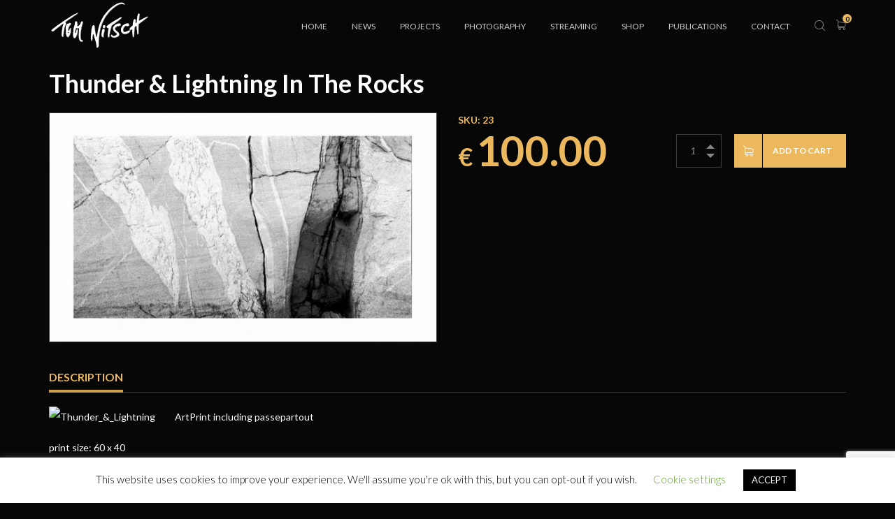

--- FILE ---
content_type: text/html; charset=UTF-8
request_url: https://tomnitsch.com/product/thunder-lightning-in-the-rocks/
body_size: 21204
content:
<!DOCTYPE html>
<html lang="en">
	<head>
		<meta charset="UTF-8">
		<meta name="viewport" content="width=device-width, initial-scale=1">
		<link rel="profile" href="http://gmpg.org/xfn/11">

		<title>Thunder &#038; Lightning In The Rocks &#8211; Tom Nitsch Images</title>
<meta name='robots' content='max-image-preview:large' />
<link rel='dns-prefetch' href='//fonts.googleapis.com' />
<link rel="alternate" type="application/rss+xml" title="Tom Nitsch Images &raquo; Feed" href="https://tomnitsch.com/feed/" />
<link rel="alternate" type="application/rss+xml" title="Tom Nitsch Images &raquo; Comments Feed" href="https://tomnitsch.com/comments/feed/" />
<link rel="alternate" title="oEmbed (JSON)" type="application/json+oembed" href="https://tomnitsch.com/wp-json/oembed/1.0/embed?url=https%3A%2F%2Ftomnitsch.com%2Fproduct%2Fthunder-lightning-in-the-rocks%2F" />
<link rel="alternate" title="oEmbed (XML)" type="text/xml+oembed" href="https://tomnitsch.com/wp-json/oembed/1.0/embed?url=https%3A%2F%2Ftomnitsch.com%2Fproduct%2Fthunder-lightning-in-the-rocks%2F&#038;format=xml" />
<style id='wp-img-auto-sizes-contain-inline-css' type='text/css'>
img:is([sizes=auto i],[sizes^="auto," i]){contain-intrinsic-size:3000px 1500px}
/*# sourceURL=wp-img-auto-sizes-contain-inline-css */
</style>
<style id='wp-emoji-styles-inline-css' type='text/css'>

	img.wp-smiley, img.emoji {
		display: inline !important;
		border: none !important;
		box-shadow: none !important;
		height: 1em !important;
		width: 1em !important;
		margin: 0 0.07em !important;
		vertical-align: -0.1em !important;
		background: none !important;
		padding: 0 !important;
	}
/*# sourceURL=wp-emoji-styles-inline-css */
</style>
<style id='wp-block-library-inline-css' type='text/css'>
:root{--wp-block-synced-color:#7a00df;--wp-block-synced-color--rgb:122,0,223;--wp-bound-block-color:var(--wp-block-synced-color);--wp-editor-canvas-background:#ddd;--wp-admin-theme-color:#007cba;--wp-admin-theme-color--rgb:0,124,186;--wp-admin-theme-color-darker-10:#006ba1;--wp-admin-theme-color-darker-10--rgb:0,107,160.5;--wp-admin-theme-color-darker-20:#005a87;--wp-admin-theme-color-darker-20--rgb:0,90,135;--wp-admin-border-width-focus:2px}@media (min-resolution:192dpi){:root{--wp-admin-border-width-focus:1.5px}}.wp-element-button{cursor:pointer}:root .has-very-light-gray-background-color{background-color:#eee}:root .has-very-dark-gray-background-color{background-color:#313131}:root .has-very-light-gray-color{color:#eee}:root .has-very-dark-gray-color{color:#313131}:root .has-vivid-green-cyan-to-vivid-cyan-blue-gradient-background{background:linear-gradient(135deg,#00d084,#0693e3)}:root .has-purple-crush-gradient-background{background:linear-gradient(135deg,#34e2e4,#4721fb 50%,#ab1dfe)}:root .has-hazy-dawn-gradient-background{background:linear-gradient(135deg,#faaca8,#dad0ec)}:root .has-subdued-olive-gradient-background{background:linear-gradient(135deg,#fafae1,#67a671)}:root .has-atomic-cream-gradient-background{background:linear-gradient(135deg,#fdd79a,#004a59)}:root .has-nightshade-gradient-background{background:linear-gradient(135deg,#330968,#31cdcf)}:root .has-midnight-gradient-background{background:linear-gradient(135deg,#020381,#2874fc)}:root{--wp--preset--font-size--normal:16px;--wp--preset--font-size--huge:42px}.has-regular-font-size{font-size:1em}.has-larger-font-size{font-size:2.625em}.has-normal-font-size{font-size:var(--wp--preset--font-size--normal)}.has-huge-font-size{font-size:var(--wp--preset--font-size--huge)}.has-text-align-center{text-align:center}.has-text-align-left{text-align:left}.has-text-align-right{text-align:right}.has-fit-text{white-space:nowrap!important}#end-resizable-editor-section{display:none}.aligncenter{clear:both}.items-justified-left{justify-content:flex-start}.items-justified-center{justify-content:center}.items-justified-right{justify-content:flex-end}.items-justified-space-between{justify-content:space-between}.screen-reader-text{border:0;clip-path:inset(50%);height:1px;margin:-1px;overflow:hidden;padding:0;position:absolute;width:1px;word-wrap:normal!important}.screen-reader-text:focus{background-color:#ddd;clip-path:none;color:#444;display:block;font-size:1em;height:auto;left:5px;line-height:normal;padding:15px 23px 14px;text-decoration:none;top:5px;width:auto;z-index:100000}html :where(.has-border-color){border-style:solid}html :where([style*=border-top-color]){border-top-style:solid}html :where([style*=border-right-color]){border-right-style:solid}html :where([style*=border-bottom-color]){border-bottom-style:solid}html :where([style*=border-left-color]){border-left-style:solid}html :where([style*=border-width]){border-style:solid}html :where([style*=border-top-width]){border-top-style:solid}html :where([style*=border-right-width]){border-right-style:solid}html :where([style*=border-bottom-width]){border-bottom-style:solid}html :where([style*=border-left-width]){border-left-style:solid}html :where(img[class*=wp-image-]){height:auto;max-width:100%}:where(figure){margin:0 0 1em}html :where(.is-position-sticky){--wp-admin--admin-bar--position-offset:var(--wp-admin--admin-bar--height,0px)}@media screen and (max-width:600px){html :where(.is-position-sticky){--wp-admin--admin-bar--position-offset:0px}}

/*# sourceURL=wp-block-library-inline-css */
</style><link rel='stylesheet' id='wc-blocks-style-css' href='https://tomnitsch.com/wp-content/plugins/woocommerce/assets/client/blocks/wc-blocks.css?ver=wc-10.4.3' type='text/css' media='all' />
<style id='global-styles-inline-css' type='text/css'>
:root{--wp--preset--aspect-ratio--square: 1;--wp--preset--aspect-ratio--4-3: 4/3;--wp--preset--aspect-ratio--3-4: 3/4;--wp--preset--aspect-ratio--3-2: 3/2;--wp--preset--aspect-ratio--2-3: 2/3;--wp--preset--aspect-ratio--16-9: 16/9;--wp--preset--aspect-ratio--9-16: 9/16;--wp--preset--color--black: #000000;--wp--preset--color--cyan-bluish-gray: #abb8c3;--wp--preset--color--white: #ffffff;--wp--preset--color--pale-pink: #f78da7;--wp--preset--color--vivid-red: #cf2e2e;--wp--preset--color--luminous-vivid-orange: #ff6900;--wp--preset--color--luminous-vivid-amber: #fcb900;--wp--preset--color--light-green-cyan: #7bdcb5;--wp--preset--color--vivid-green-cyan: #00d084;--wp--preset--color--pale-cyan-blue: #8ed1fc;--wp--preset--color--vivid-cyan-blue: #0693e3;--wp--preset--color--vivid-purple: #9b51e0;--wp--preset--gradient--vivid-cyan-blue-to-vivid-purple: linear-gradient(135deg,rgb(6,147,227) 0%,rgb(155,81,224) 100%);--wp--preset--gradient--light-green-cyan-to-vivid-green-cyan: linear-gradient(135deg,rgb(122,220,180) 0%,rgb(0,208,130) 100%);--wp--preset--gradient--luminous-vivid-amber-to-luminous-vivid-orange: linear-gradient(135deg,rgb(252,185,0) 0%,rgb(255,105,0) 100%);--wp--preset--gradient--luminous-vivid-orange-to-vivid-red: linear-gradient(135deg,rgb(255,105,0) 0%,rgb(207,46,46) 100%);--wp--preset--gradient--very-light-gray-to-cyan-bluish-gray: linear-gradient(135deg,rgb(238,238,238) 0%,rgb(169,184,195) 100%);--wp--preset--gradient--cool-to-warm-spectrum: linear-gradient(135deg,rgb(74,234,220) 0%,rgb(151,120,209) 20%,rgb(207,42,186) 40%,rgb(238,44,130) 60%,rgb(251,105,98) 80%,rgb(254,248,76) 100%);--wp--preset--gradient--blush-light-purple: linear-gradient(135deg,rgb(255,206,236) 0%,rgb(152,150,240) 100%);--wp--preset--gradient--blush-bordeaux: linear-gradient(135deg,rgb(254,205,165) 0%,rgb(254,45,45) 50%,rgb(107,0,62) 100%);--wp--preset--gradient--luminous-dusk: linear-gradient(135deg,rgb(255,203,112) 0%,rgb(199,81,192) 50%,rgb(65,88,208) 100%);--wp--preset--gradient--pale-ocean: linear-gradient(135deg,rgb(255,245,203) 0%,rgb(182,227,212) 50%,rgb(51,167,181) 100%);--wp--preset--gradient--electric-grass: linear-gradient(135deg,rgb(202,248,128) 0%,rgb(113,206,126) 100%);--wp--preset--gradient--midnight: linear-gradient(135deg,rgb(2,3,129) 0%,rgb(40,116,252) 100%);--wp--preset--font-size--small: 13px;--wp--preset--font-size--medium: 20px;--wp--preset--font-size--large: 36px;--wp--preset--font-size--x-large: 42px;--wp--preset--spacing--20: 0.44rem;--wp--preset--spacing--30: 0.67rem;--wp--preset--spacing--40: 1rem;--wp--preset--spacing--50: 1.5rem;--wp--preset--spacing--60: 2.25rem;--wp--preset--spacing--70: 3.38rem;--wp--preset--spacing--80: 5.06rem;--wp--preset--shadow--natural: 6px 6px 9px rgba(0, 0, 0, 0.2);--wp--preset--shadow--deep: 12px 12px 50px rgba(0, 0, 0, 0.4);--wp--preset--shadow--sharp: 6px 6px 0px rgba(0, 0, 0, 0.2);--wp--preset--shadow--outlined: 6px 6px 0px -3px rgb(255, 255, 255), 6px 6px rgb(0, 0, 0);--wp--preset--shadow--crisp: 6px 6px 0px rgb(0, 0, 0);}:where(.is-layout-flex){gap: 0.5em;}:where(.is-layout-grid){gap: 0.5em;}body .is-layout-flex{display: flex;}.is-layout-flex{flex-wrap: wrap;align-items: center;}.is-layout-flex > :is(*, div){margin: 0;}body .is-layout-grid{display: grid;}.is-layout-grid > :is(*, div){margin: 0;}:where(.wp-block-columns.is-layout-flex){gap: 2em;}:where(.wp-block-columns.is-layout-grid){gap: 2em;}:where(.wp-block-post-template.is-layout-flex){gap: 1.25em;}:where(.wp-block-post-template.is-layout-grid){gap: 1.25em;}.has-black-color{color: var(--wp--preset--color--black) !important;}.has-cyan-bluish-gray-color{color: var(--wp--preset--color--cyan-bluish-gray) !important;}.has-white-color{color: var(--wp--preset--color--white) !important;}.has-pale-pink-color{color: var(--wp--preset--color--pale-pink) !important;}.has-vivid-red-color{color: var(--wp--preset--color--vivid-red) !important;}.has-luminous-vivid-orange-color{color: var(--wp--preset--color--luminous-vivid-orange) !important;}.has-luminous-vivid-amber-color{color: var(--wp--preset--color--luminous-vivid-amber) !important;}.has-light-green-cyan-color{color: var(--wp--preset--color--light-green-cyan) !important;}.has-vivid-green-cyan-color{color: var(--wp--preset--color--vivid-green-cyan) !important;}.has-pale-cyan-blue-color{color: var(--wp--preset--color--pale-cyan-blue) !important;}.has-vivid-cyan-blue-color{color: var(--wp--preset--color--vivid-cyan-blue) !important;}.has-vivid-purple-color{color: var(--wp--preset--color--vivid-purple) !important;}.has-black-background-color{background-color: var(--wp--preset--color--black) !important;}.has-cyan-bluish-gray-background-color{background-color: var(--wp--preset--color--cyan-bluish-gray) !important;}.has-white-background-color{background-color: var(--wp--preset--color--white) !important;}.has-pale-pink-background-color{background-color: var(--wp--preset--color--pale-pink) !important;}.has-vivid-red-background-color{background-color: var(--wp--preset--color--vivid-red) !important;}.has-luminous-vivid-orange-background-color{background-color: var(--wp--preset--color--luminous-vivid-orange) !important;}.has-luminous-vivid-amber-background-color{background-color: var(--wp--preset--color--luminous-vivid-amber) !important;}.has-light-green-cyan-background-color{background-color: var(--wp--preset--color--light-green-cyan) !important;}.has-vivid-green-cyan-background-color{background-color: var(--wp--preset--color--vivid-green-cyan) !important;}.has-pale-cyan-blue-background-color{background-color: var(--wp--preset--color--pale-cyan-blue) !important;}.has-vivid-cyan-blue-background-color{background-color: var(--wp--preset--color--vivid-cyan-blue) !important;}.has-vivid-purple-background-color{background-color: var(--wp--preset--color--vivid-purple) !important;}.has-black-border-color{border-color: var(--wp--preset--color--black) !important;}.has-cyan-bluish-gray-border-color{border-color: var(--wp--preset--color--cyan-bluish-gray) !important;}.has-white-border-color{border-color: var(--wp--preset--color--white) !important;}.has-pale-pink-border-color{border-color: var(--wp--preset--color--pale-pink) !important;}.has-vivid-red-border-color{border-color: var(--wp--preset--color--vivid-red) !important;}.has-luminous-vivid-orange-border-color{border-color: var(--wp--preset--color--luminous-vivid-orange) !important;}.has-luminous-vivid-amber-border-color{border-color: var(--wp--preset--color--luminous-vivid-amber) !important;}.has-light-green-cyan-border-color{border-color: var(--wp--preset--color--light-green-cyan) !important;}.has-vivid-green-cyan-border-color{border-color: var(--wp--preset--color--vivid-green-cyan) !important;}.has-pale-cyan-blue-border-color{border-color: var(--wp--preset--color--pale-cyan-blue) !important;}.has-vivid-cyan-blue-border-color{border-color: var(--wp--preset--color--vivid-cyan-blue) !important;}.has-vivid-purple-border-color{border-color: var(--wp--preset--color--vivid-purple) !important;}.has-vivid-cyan-blue-to-vivid-purple-gradient-background{background: var(--wp--preset--gradient--vivid-cyan-blue-to-vivid-purple) !important;}.has-light-green-cyan-to-vivid-green-cyan-gradient-background{background: var(--wp--preset--gradient--light-green-cyan-to-vivid-green-cyan) !important;}.has-luminous-vivid-amber-to-luminous-vivid-orange-gradient-background{background: var(--wp--preset--gradient--luminous-vivid-amber-to-luminous-vivid-orange) !important;}.has-luminous-vivid-orange-to-vivid-red-gradient-background{background: var(--wp--preset--gradient--luminous-vivid-orange-to-vivid-red) !important;}.has-very-light-gray-to-cyan-bluish-gray-gradient-background{background: var(--wp--preset--gradient--very-light-gray-to-cyan-bluish-gray) !important;}.has-cool-to-warm-spectrum-gradient-background{background: var(--wp--preset--gradient--cool-to-warm-spectrum) !important;}.has-blush-light-purple-gradient-background{background: var(--wp--preset--gradient--blush-light-purple) !important;}.has-blush-bordeaux-gradient-background{background: var(--wp--preset--gradient--blush-bordeaux) !important;}.has-luminous-dusk-gradient-background{background: var(--wp--preset--gradient--luminous-dusk) !important;}.has-pale-ocean-gradient-background{background: var(--wp--preset--gradient--pale-ocean) !important;}.has-electric-grass-gradient-background{background: var(--wp--preset--gradient--electric-grass) !important;}.has-midnight-gradient-background{background: var(--wp--preset--gradient--midnight) !important;}.has-small-font-size{font-size: var(--wp--preset--font-size--small) !important;}.has-medium-font-size{font-size: var(--wp--preset--font-size--medium) !important;}.has-large-font-size{font-size: var(--wp--preset--font-size--large) !important;}.has-x-large-font-size{font-size: var(--wp--preset--font-size--x-large) !important;}
/*# sourceURL=global-styles-inline-css */
</style>

<style id='classic-theme-styles-inline-css' type='text/css'>
/*! This file is auto-generated */
.wp-block-button__link{color:#fff;background-color:#32373c;border-radius:9999px;box-shadow:none;text-decoration:none;padding:calc(.667em + 2px) calc(1.333em + 2px);font-size:1.125em}.wp-block-file__button{background:#32373c;color:#fff;text-decoration:none}
/*# sourceURL=/wp-includes/css/classic-themes.min.css */
</style>
<link rel='stylesheet' id='contact-form-7-css' href='https://tomnitsch.com/wp-content/plugins/contact-form-7/includes/css/styles.css?ver=6.1.4' type='text/css' media='all' />
<link rel='stylesheet' id='cookie-law-info-css' href='https://tomnitsch.com/wp-content/plugins/cookie-law-info/legacy/public/css/cookie-law-info-public.css?ver=3.3.8' type='text/css' media='all' />
<link rel='stylesheet' id='cookie-law-info-gdpr-css' href='https://tomnitsch.com/wp-content/plugins/cookie-law-info/legacy/public/css/cookie-law-info-gdpr.css?ver=3.3.8' type='text/css' media='all' />
<style id='woocommerce-inline-inline-css' type='text/css'>
.woocommerce form .form-row .required { visibility: visible; }
/*# sourceURL=woocommerce-inline-inline-css */
</style>
<link rel='stylesheet' id='sansara-icons-css' href='https://tomnitsch.com/wp-content/themes/sansara/css/iconfont.css?ver=6.9' type='text/css' media='all' />
<link rel='stylesheet' id='WCPAY_EXPRESS_CHECKOUT_ECE-css' href='https://tomnitsch.com/wp-content/plugins/woocommerce-payments/dist/express-checkout.css?ver=10.3.0' type='text/css' media='all' />
<link rel='stylesheet' id='font-awesome-css' href='https://tomnitsch.com/wp-content/plugins/unyson/framework/static/libs/font-awesome/css/font-awesome.min.css?ver=2.7.31' type='text/css' media='all' />
<link rel='stylesheet' id='sansara-style-default-css' href='https://tomnitsch.com/wp-content/themes/sansara/style.css?ver=6.9' type='text/css' media='all' />
<link rel='stylesheet' id='sansara-fonts-css' href='//fonts.googleapis.com/css?family=IBM+Plex+Sans+Condensed%3A200%2C200i%2C300%2C300i%2C400%2C400i%2C500%2C500i%2C600%2C600i%2C700%2C700i%7CIBM+Plex+Sans%3A100%2C100i%2C200%2C200i%2C300%2C300i%2C400%2C400i%2C500%2C500i%2C600%2C600i%2C700%2C700i&#038;ver=1.0.0' type='text/css' media='all' />
<link rel='stylesheet' id='fontawesome-css' href='https://tomnitsch.com/wp-content/themes/sansara/css/fontawesome.min.css?ver=6.9' type='text/css' media='all' />
<link rel='stylesheet' id='sansara-iconsss-css' href='https://tomnitsch.com/wp-content/themes/sansara/css/iconfont.css?ver=6.9' type='text/css' media='all' />
<link rel='stylesheet' id='sansara-frontend-grid-css' href='https://tomnitsch.com/wp-content/themes/sansara/css/frontend-grid.css?ver=6.9' type='text/css' media='all' />
<link rel='stylesheet' id='photoswipe-css' href='https://tomnitsch.com/wp-content/plugins/woocommerce/assets/css/photoswipe/photoswipe.min.css?ver=10.4.3' type='text/css' media='all' />
<link rel='stylesheet' id='photoswipe-default-skin-css' href='https://tomnitsch.com/wp-content/plugins/woocommerce/assets/css/photoswipe/default-skin/default-skin.min.css?ver=10.4.3' type='text/css' media='all' />
<link rel='stylesheet' id='sansara-circle-animations-css' href='https://tomnitsch.com/wp-content/themes/sansara/css/circle_animations.css?ver=6.9' type='text/css' media='all' />
<link rel='stylesheet' id='sansara-style-css' href='https://tomnitsch.com/wp-content/themes/sansara/css/style.css?ver=6.9' type='text/css' media='all' />
<link rel='stylesheet' id='woocommerce-general-css' href='https://tomnitsch.com/wp-content/themes/sansara/css/woocommerce.css?ver=6.9' type='text/css' media='all' />
<link rel='stylesheet' id='woocommerce-layout-css' href='https://tomnitsch.com/wp-content/themes/sansara/css/woocommerce-layout.css?ver=6.9' type='text/css' media='all' />
<link rel='stylesheet' id='sansara-lato-css' href='//fonts.googleapis.com/css?family=Lato%3A100%2C100italic%2C300%2C300italic%2Cregular%2Citalic%2C700%2C700italic%2C900%2C900italic&#038;display=swap&#038;ver=1' type='text/css' media='all' />
<link rel='stylesheet' id='sansara-ibm-plex-sans-css' href='//fonts.googleapis.com/css?family=IBM+Plex+Sans%3A100%2C100italic%2C200%2C200italic%2C300%2C300italic%2Cregular%2Citalic%2C500%2C500italic%2C600%2C600italic%2C700%2C700italic&#038;display=swap&#038;ver=1' type='text/css' media='all' />
<link rel='stylesheet' id='pt-addons-css' href='https://tomnitsch.com/wp-content/plugins/pt-sansara-shortcodes/include/css/pt-addons.css?ver=1.0.0' type='text/css' media='all' />
<link rel='stylesheet' id='sansara-mobile-css' href='https://tomnitsch.com/wp-content/themes/sansara/css/mobile.css?ver=6.9' type='text/css' media='all' />
<link rel='stylesheet' id='pixproof_inuit-css' href='https://tomnitsch.com/wp-content/plugins/pixproof/assets/css/inuit.css?ver=2.0.0' type='text/css' media='all' />
<link rel='stylesheet' id='pixproof_magnific-popup-css' href='https://tomnitsch.com/wp-content/plugins/pixproof/assets/css/mangnific-popup.css?ver=2.0.0' type='text/css' media='all' />
<script type="text/javascript" src="https://tomnitsch.com/wp-includes/js/jquery/jquery.min.js?ver=3.7.1" id="jquery-core-js"></script>
<script type="text/javascript" src="https://tomnitsch.com/wp-includes/js/jquery/jquery-migrate.min.js?ver=3.4.1" id="jquery-migrate-js"></script>
<script type="text/javascript" id="cookie-law-info-js-extra">
/* <![CDATA[ */
var Cli_Data = {"nn_cookie_ids":[],"cookielist":[],"non_necessary_cookies":[],"ccpaEnabled":"","ccpaRegionBased":"","ccpaBarEnabled":"","strictlyEnabled":["necessary","obligatoire"],"ccpaType":"gdpr","js_blocking":"","custom_integration":"","triggerDomRefresh":"","secure_cookies":""};
var cli_cookiebar_settings = {"animate_speed_hide":"500","animate_speed_show":"500","background":"#FFF","border":"#b1a6a6c2","border_on":"","button_1_button_colour":"#000","button_1_button_hover":"#000000","button_1_link_colour":"#fff","button_1_as_button":"1","button_1_new_win":"","button_2_button_colour":"#333","button_2_button_hover":"#292929","button_2_link_colour":"#444","button_2_as_button":"","button_2_hidebar":"","button_3_button_colour":"#000","button_3_button_hover":"#000000","button_3_link_colour":"#fff","button_3_as_button":"1","button_3_new_win":"","button_4_button_colour":"#000","button_4_button_hover":"#000000","button_4_link_colour":"#62a329","button_4_as_button":"","button_7_button_colour":"#61a229","button_7_button_hover":"#4e8221","button_7_link_colour":"#fff","button_7_as_button":"1","button_7_new_win":"","font_family":"inherit","header_fix":"","notify_animate_hide":"1","notify_animate_show":"","notify_div_id":"#cookie-law-info-bar","notify_position_horizontal":"right","notify_position_vertical":"bottom","scroll_close":"","scroll_close_reload":"","accept_close_reload":"","reject_close_reload":"","showagain_tab":"","showagain_background":"#fff","showagain_border":"#000","showagain_div_id":"#cookie-law-info-again","showagain_x_position":"100px","text":"#000","show_once_yn":"","show_once":"10000","logging_on":"","as_popup":"","popup_overlay":"1","bar_heading_text":"","cookie_bar_as":"banner","popup_showagain_position":"bottom-right","widget_position":"left"};
var log_object = {"ajax_url":"https://tomnitsch.com/wp-admin/admin-ajax.php"};
//# sourceURL=cookie-law-info-js-extra
/* ]]> */
</script>
<script type="text/javascript" src="https://tomnitsch.com/wp-content/plugins/cookie-law-info/legacy/public/js/cookie-law-info-public.js?ver=3.3.8" id="cookie-law-info-js"></script>
<script type="text/javascript" id="zilla-likes-js-extra">
/* <![CDATA[ */
var zilla_likes = {"ajaxurl":"https://tomnitsch.com/wp-admin/admin-ajax.php"};
//# sourceURL=zilla-likes-js-extra
/* ]]> */
</script>
<script type="text/javascript" src="https://tomnitsch.com/wp-content/plugins/pt-sansara-shortcodes/include/zilla-likes.js?ver=6.9" id="zilla-likes-js"></script>
<script type="text/javascript" src="https://tomnitsch.com/wp-content/plugins/woocommerce/assets/js/jquery-blockui/jquery.blockUI.min.js?ver=2.7.0-wc.10.4.3" id="wc-jquery-blockui-js" data-wp-strategy="defer"></script>
<script type="text/javascript" id="wc-add-to-cart-js-extra">
/* <![CDATA[ */
var wc_add_to_cart_params = {"ajax_url":"/wp-admin/admin-ajax.php","wc_ajax_url":"/?wc-ajax=%%endpoint%%","i18n_view_cart":"View cart","cart_url":"https://tomnitsch.com/cart/","is_cart":"","cart_redirect_after_add":"no"};
//# sourceURL=wc-add-to-cart-js-extra
/* ]]> */
</script>
<script type="text/javascript" src="https://tomnitsch.com/wp-content/plugins/woocommerce/assets/js/frontend/add-to-cart.min.js?ver=10.4.3" id="wc-add-to-cart-js" data-wp-strategy="defer"></script>
<script type="text/javascript" id="wc-single-product-js-extra">
/* <![CDATA[ */
var wc_single_product_params = {"i18n_required_rating_text":"Please select a rating","i18n_rating_options":["1 of 5 stars","2 of 5 stars","3 of 5 stars","4 of 5 stars","5 of 5 stars"],"i18n_product_gallery_trigger_text":"View full-screen image gallery","review_rating_required":"yes","flexslider":{"rtl":false,"animation":"slide","smoothHeight":true,"directionNav":false,"controlNav":"thumbnails","slideshow":false,"animationSpeed":500,"animationLoop":false,"allowOneSlide":false},"zoom_enabled":"","zoom_options":[],"photoswipe_enabled":"","photoswipe_options":{"shareEl":false,"closeOnScroll":false,"history":false,"hideAnimationDuration":0,"showAnimationDuration":0},"flexslider_enabled":""};
//# sourceURL=wc-single-product-js-extra
/* ]]> */
</script>
<script type="text/javascript" src="https://tomnitsch.com/wp-content/plugins/woocommerce/assets/js/frontend/single-product.min.js?ver=10.4.3" id="wc-single-product-js" defer="defer" data-wp-strategy="defer"></script>
<script type="text/javascript" src="https://tomnitsch.com/wp-content/plugins/woocommerce/assets/js/js-cookie/js.cookie.min.js?ver=2.1.4-wc.10.4.3" id="wc-js-cookie-js" defer="defer" data-wp-strategy="defer"></script>
<script type="text/javascript" id="woocommerce-js-extra">
/* <![CDATA[ */
var woocommerce_params = {"ajax_url":"/wp-admin/admin-ajax.php","wc_ajax_url":"/?wc-ajax=%%endpoint%%","i18n_password_show":"Show password","i18n_password_hide":"Hide password"};
//# sourceURL=woocommerce-js-extra
/* ]]> */
</script>
<script type="text/javascript" src="https://tomnitsch.com/wp-content/plugins/woocommerce/assets/js/frontend/woocommerce.min.js?ver=10.4.3" id="woocommerce-js" defer="defer" data-wp-strategy="defer"></script>
<script type="text/javascript" src="https://tomnitsch.com/wp-content/plugins/js_composer/assets/js/vendors/woocommerce-add-to-cart.js?ver=7.6" id="vc_woocommerce-add-to-cart-js-js"></script>
<script type="text/javascript" id="WCPAY_ASSETS-js-extra">
/* <![CDATA[ */
var wcpayAssets = {"url":"https://tomnitsch.com/wp-content/plugins/woocommerce-payments/dist/"};
//# sourceURL=WCPAY_ASSETS-js-extra
/* ]]> */
</script>
<script type="text/javascript" src="https://tomnitsch.com/wp-content/plugins/woocommerce/assets/js/photoswipe/photoswipe.min.js?ver=4.1.1-wc.10.4.3" id="wc-photoswipe-js" defer="defer" data-wp-strategy="defer"></script>
<script type="text/javascript" src="https://tomnitsch.com/wp-content/plugins/woocommerce/assets/js/photoswipe/photoswipe-ui-default.min.js?ver=4.1.1-wc.10.4.3" id="wc-photoswipe-ui-default-js" defer="defer" data-wp-strategy="defer"></script>
<script></script><link rel="https://api.w.org/" href="https://tomnitsch.com/wp-json/" /><link rel="alternate" title="JSON" type="application/json" href="https://tomnitsch.com/wp-json/wp/v2/product/2031" /><link rel="EditURI" type="application/rsd+xml" title="RSD" href="https://tomnitsch.com/xmlrpc.php?rsd" />
<meta name="generator" content="WordPress 6.9" />
<meta name="generator" content="WooCommerce 10.4.3" />
<link rel="canonical" href="https://tomnitsch.com/product/thunder-lightning-in-the-rocks/" />
<link rel='shortlink' href='https://tomnitsch.com/?p=2031' />
<meta name="generator" content="Redux 4.5.9" />	<meta property="og:title" content="Thunder &#038; Lightning In The Rocks" />
				<meta property="og:image" content="https://tomnitsch.com/wp-content/uploads/2020/11/Thunder__Lightning.jpg" />
			<noscript><style>.woocommerce-product-gallery{ opacity: 1 !important; }</style></noscript>
	<meta name="generator" content="Powered by WPBakery Page Builder - drag and drop page builder for WordPress."/>
<link rel="icon" href="https://tomnitsch.com/wp-content/uploads/2021/03/cropped-Tom-RGB-Name-2MB-SQUARE-512-1-32x32.png" sizes="32x32" />
<link rel="icon" href="https://tomnitsch.com/wp-content/uploads/2021/03/cropped-Tom-RGB-Name-2MB-SQUARE-512-1-192x192.png" sizes="192x192" />
<link rel="apple-touch-icon" href="https://tomnitsch.com/wp-content/uploads/2021/03/cropped-Tom-RGB-Name-2MB-SQUARE-512-1-180x180.png" />
<meta name="msapplication-TileImage" content="https://tomnitsch.com/wp-content/uploads/2021/03/cropped-Tom-RGB-Name-2MB-SQUARE-512-1-270x270.png" />
		<style type="text/css" id="wp-custom-css">
			.banner .cell .h {
  font-weight: normal;
	letter-spacing: 3px;
}
		</style>
		<style id="sansara_theme-dynamic-css" title="dynamic-css" class="redux-options-output">.woocommerce div.product form.cart .button,.woocommerce div.product .woocommerce-tabs .tabs li a:after,.minicart-wrap a.checkout, .widget_shopping_cart_content a.checkout, .woocommerce a.button, .woocommerce button.button, .woocommerce input.button, .button-style2.dark:hover, .woocommerce .products .product .image .button{background-color:#EBB85E;}.full-screen-area .fc-navigation .current-line, .one-screen-area .dec-line, .side-header .dec-line, .slider-navigation .line div, .button-style2, .hm-cunt span, .skill-item-line .line div, .price-list-item .options .o-row:not(:last-of-type):after, .site-dark .full-screen-area.navigation-style3 .fc-navigation .item.active, .site-light .full-screen-area.navigation-style3 .fc-navigation .item.active, .woocommerce span.onsale, div.pagination > span, div.pagination .current, .hover-style3 .portfolio-item a:after, .hover-style6 .portfolio-item a:after, .hover-style6 .portfolio-item a span:after, .project-detail .item:before, .wpb_text_column ul li:before, .site-content ul li:before, .pt-special-heading.decor-line-on-bottom:after, .input-row-s1:before, .woocommerce div.product div.summary div[itemprop="description"] ul li:before, .banner-area .dec-line{background:#EBB85E;}.portfolio-slider > .owl-dots .owl-dot.active, .portfolio-cols-slider .pcs-item .pcs-cell:after, .heading-container:before, .pt-special-heading.tac .heading-container:after, .filter-button-group button.active, .filter-button-group a.active, .category-buttons a.active{border-color:#EBB85E;}.button-style1 span:nth-child(2), .button-style1:after, .portfolio-slider .categories a, .testimonial-item:before, .testimonial-item .bottom h6, .icon-box-in-row .count, .button-style2:hover, .social-buttons a:hover i, .side-navigation li.current-menu-item > a, .side-navigation li.current-menu-parent > a, .side-navigation li.current-menu-ancestor > a, .side-navigation li.current_page_item > a, .side-navigation li:hover > a, .social-buttons-text a:not(:last-of-type):after, .one-screen-area .os-buttons .button.active, .one-screen-about-me .top-right-text span, .one-screen-contact .top-right-text span, .one-screen-contact .content .sub-h, .bottom-contact .c i, .one-screen-about-me .top-right-text i, .one-screen-contact .top-right-text i, .navigation li:hover > a, .navigation li.current-menu-item > a, .navigation li.current-menu-ancestor > a, .navigation li.current_page_item > a, .navigation li.current-menu-ancestor > a, .team-item .team-container h6, .categories-grid-item:hover a, .woocommerce div.product .product_meta .sku_wrapper, .woocommerce table.shop_table .product-price > span,.woocommerce table.shop_table .product-subtotal > span,.woocommerce-cart .cart-collaterals .cart_totals tr td .woocommerce-Price-amount,.woocommerce .cart-collaterals table.shop_table.woocommerce-checkout-review-order-table td .amount, .minicart-wrap .cart_list .mini_cart_item .quantity, .widget_shopping_cart_content .cart_list .mini_cart_item .quantity, .minicart-wrap .total > span, .widget_shopping_cart_content .total > span, .price-list-item .top h6, .price-list-item .top .price span, .button-style2.dark, .contact-row i, .wrap-lines .social-buttons-hidden:hover .button, .tab-items .tabs-head li.current, .filter-button-group button.active, .filter-button-group a.active, .category-buttons a.active, .testimonial-item-type2 .bottom h6, .banner .price, .woocommerce .products div.product p.price > span, .woocommerce .products div.product span.price > span, .product_list_widget .text .price, .woocommerce .products .product .price ins, .woocommerce-grouped-product-list-item__price, .woocommerce-grouped-product-list-item__price ins, .navigation .sub-menu li.menu-item-has-children > a:after, .navigation .children li.page_item_has_children > a:after, .hover-style5 .portfolio-item:hover a:before, .blog-detail span, blockquote:before, .comment-items .comment-item .top h5, .logged-links, .widget_archive ul li a:hover, .widget_categories ul li a:hover, .widget_pages ul li a:hover, .widget_meta ul li a:hover, .widget_nav_menu ul li a:hover, .widget_recent_entries ul li a:hover, .product-categories li a:hover, .searchform .searchsubmit:hover, .tagcloud .tag-cloud-link:hover, .woocommerce div.product .price-area, .woocommerce div.product .woocommerce-tabs .tabs li.active a, .woocommerce table.shop_table td.product-price > span, .woocommerce table.shop_table td.product-subtotal > span, .contact-row.color, .portfolio-categories-slider .item:hover a, .one-screen-about-me .sub-h, .team-item .team-social-buttons a:hover, .team-item-style2 .image .team-social-buttons a:hover, .button-style3:hover, blockquote h6, .one-screen-area .os-buttons .button:hover, .site-light .full-screen-area .fc-navigation .item.active, .blog-detail i, .tab-items .tabs-head li:hover, .team-item-style2 .team-container h6, .banner-social-buttons a:hover, .banner-social-buttons a:not(:last-of-type):after{color:#EBB85E;}{stroke:#EBB85E;}body{font-family: Lato,Arial, Helvetica, sans-serif;font-weight: 400;font-size: 16px;}h1, .h1{font-family: Lato,Arial, Helvetica, sans-serif;font-weight: 700;font-size: 60px;}h2, .h2{font-family: Lato,Arial, Helvetica, sans-serif;font-weight: 700;font-size: 48px;}h3, .h3{font-family: Lato,Arial, Helvetica, sans-serif;font-weight: 700;font-size: 36px;}h4, .h4{font-family: Lato,Arial, Helvetica, sans-serif;font-weight: 700;font-size: 30px;}h5, .h5{font-family: Lato,Arial, Helvetica, sans-serif;font-weight: 700;font-size: 24px;}h6, .h6{font-family: Lato,Arial, Helvetica, sans-serif;font-weight: 700;font-size: 18px;}.site-footer .logo img{width:96px;}</style><noscript><style> .wpb_animate_when_almost_visible { opacity: 1; }</style></noscript>
	<link rel='stylesheet' id='wc-blocks-checkout-style-css' href='https://tomnitsch.com/wp-content/plugins/woocommerce-payments/dist/blocks-checkout.css?ver=10.3.0' type='text/css' media='all' />
</head>

	<body class="wp-singular product-template-default single single-product postid-2031 wp-theme-sansara theme-sansara woocommerce woocommerce-page woocommerce-no-js header-type-logo_left header-nav-type-visible_menu header-space-yes header-container-container popup_download_yes project_details_yes wrap_lines_no mobile_no site-dark right-click-disable chrome wpb-js-composer js-comp-ver-7.6 vc_responsive">
		<div id="all" class="site">
							<div class="preloader-default-area">
					<div class="preloader-default">
						<div class="label">Tom Nitsch Images</div>
					</div>
					<div class="line"></div>
				</div>
										<header class="site-header header_logo_left dark header-space-on main-row">
					<div class="container">
						<div class="logo"><a href="https://tomnitsch.com/"><img class="l-b" src="https://tomnitsch.com/wp-content/uploads/2020/07/Tom-schriftzug.png" alt="Tom Nitsch Images"></a></div>
						<div class="fr">
																								<nav class="navigation visible_menu"><ul id="menu-header" class="menu"><li id="menu-item-1296" class="menu-item menu-item-type-custom menu-item-object-custom menu-item-1296"><a href="https://www.tomnitsch.com" ><span>Home</span></a></li>
<li id="menu-item-1297" class="menu-item menu-item-type-post_type menu-item-object-page menu-item-1297"><a href="https://tomnitsch.com/blog/" ><span>News</span></a></li>
<li id="menu-item-1298" class="menu-item menu-item-type-post_type menu-item-object-page menu-item-1298"><a href="https://tomnitsch.com/galleryprojects/" ><span>Projects</span></a></li>
<li id="menu-item-1299" class="menu-item menu-item-type-post_type menu-item-object-page menu-item-1299"><a href="https://tomnitsch.com/galleryphoto/" ><span>Photography</span></a></li>
<li id="menu-item-1300" class="menu-item menu-item-type-post_type menu-item-object-page menu-item-1300"><a href="https://tomnitsch.com/streaming/" ><span>Streaming</span></a></li>
<li id="menu-item-1301" class="menu-item menu-item-type-post_type menu-item-object-page menu-item-1301"><a href="https://tomnitsch.com/home-shop/" ><span>Shop</span></a></li>
<li id="menu-item-1302" class="menu-item menu-item-type-post_type menu-item-object-page menu-item-1302"><a href="https://tomnitsch.com/publications/" ><span>Publications</span></a></li>
<li id="menu-item-2393" class="menu-item menu-item-type-post_type menu-item-object-page menu-item-2393"><a href="https://tomnitsch.com/contact/" ><span>Contact</span></a></li>
</ul></nav>
																<div class="butter-button visible_menu"><div></div></div>
															<div class="search-button"><i class="base-icons-magnifying-glass"></i></div>
															<div class="header-minicart woocommerce header-minicart-sansara">
																		<div class="hm-cunt"><i class="base-icons-shopping-cart"></i><span>0</span></div>
																		<div class="minicart-wrap">
										

<ul class="cart_list product_list_widget ">

	
		<li class="empty">No products in the cart.</li>

	
</ul><!-- end product list -->


									</div>
								</div>
													</div>
					</div>
				</header>
														<div class="header-space"></div>
							<div class="search-popup main-row">
					<div class="close ui-interface-delete"></div>
					<div class="centered-container"><form role="search" method="get" class="searchform" action="https://tomnitsch.com/" >
	<button type="submit" class="searchsubmit" value=""><i class="base-icons-magnifying-glass"></i></button>
	<div><input type="text" value="" placeholder="Type and hit enter" name="s" class="input" /></div>
</form></div>
				</div>
			
	<main class="main-row"><div class="container">
		
			
<div class="woocommerce-notices-wrapper"></div>
<div id="product-2031" class="post-2031 product type-product status-publish has-post-thumbnail product_cat-blackwhite product_cat-print product_shipping_class-print first instock shipping-taxable purchasable product-type-simple">
	<h1 class="h3">Thunder &#038; Lightning In The Rocks</h1>	<div class="row">
		
<div class="images ">
		<div class="product-image popup-gallery"><div class="popup-item"><a href="https://tomnitsch.com/wp-content/uploads/2020/11/Thunder__Lightning.jpg" itemprop="image" class="woocommerce-main-image" title="" data-size="800x473"><img width="600" height="355" src="https://tomnitsch.com/wp-content/uploads/2020/11/Thunder__Lightning-600x355.jpg" class="attachment-shop_single size-shop_single wp-post-image" alt="Thunder__Lightning.jpg" title="Thunder__Lightning.jpg" decoding="async" fetchpriority="high" srcset="https://tomnitsch.com/wp-content/uploads/2020/11/Thunder__Lightning-600x355.jpg 600w, https://tomnitsch.com/wp-content/uploads/2020/11/Thunder__Lightning-500x296.jpg 500w, https://tomnitsch.com/wp-content/uploads/2020/11/Thunder__Lightning-300x177.jpg 300w, https://tomnitsch.com/wp-content/uploads/2020/11/Thunder__Lightning-768x454.jpg 768w, https://tomnitsch.com/wp-content/uploads/2020/11/Thunder__Lightning.jpg 800w" sizes="(max-width: 600px) 100vw, 600px" /></a></div></div></div>

		<div class="summary entry-summary">
			<div class="date">March 14, 1989</div>
				<div class="product_meta">

	  
	  
	    <span class="sku_wrapper">SKU: <span class="sku" itemprop="sku">23</span></span>

	  
	 
	  
	</div>

<div class="price-area" itemprop="offers" itemscope itemtype="http://schema.org/Offer">

	<p class="price"><span class="woocommerce-Price-amount amount"><span class="woocommerce-Price-currencySymbol">&euro;</span>100.00</span></p>

</div>



	
	<form class="cart" method="post" enctype='multipart/form-data'>
	 	
	 	<div class="quantity">
	<a href="#" class="down"><span>-</span></a>
	<input type="text" name="quantity" value="1" title="Qty" class="input-text qty text" size="4" pattern="[0-9]*" inputmode="numeric" />
	<a href="#" class="up"><span>+</span></a>
</div>

	 	<input type="hidden" name="add-to-cart" value="2031" />

	 	<button type="submit" class="single_add_to_cart_button button alt">Add to cart</button>

			</form>

				<div class='wcpay-express-checkout-wrapper' >
					<div id="wcpay-express-checkout-element"></div>
		<wc-order-attribution-inputs id="wcpay-express-checkout__order-attribution-inputs"></wc-order-attribution-inputs>			</div >
			


		</div><!-- .summary -->
	</div>
	
	<div class="woocommerce-tabs wc-tabs-wrapper">
		<div class="tabs wc-tabs">
			<ul>
									<li class="description_tab">
						<a href="#tab-description">Description</a>
					</li>
							</ul>
		</div>
					<div class="woocommerce-Tabs-panel woocommerce-Tabs-panel--description panel entry-content wc-tab" id="tab-description">
				<div class="site-content"><p><a href="https://www.tom-nitsch-images.de/wp-content/uploads/2015/05/Thunder__Lightning.jpg"><img decoding="async" class=" size-full wp-image-272 alignleft" src="https://www.tom-nitsch-images.de/wp-content/uploads/2015/05/Thunder__Lightning.jpg" alt="Thunder_&amp;_Lightning" /></a>ArtPrint including passepartout</p>
<p>print size: 60 x 40</p>
<p>passepartout size 80 x 60</p>
<p>please contact us for different sizes up to wall paper or Alu-Dibond versions</p>
</div>

			</div>
			</div>


	<div class="related products">

		<h5>Related Products</h5>

		<div class="products row">

			
				<div class="col-xs-12 col-sm-6 col-md-4">
	<div class="post-2033 product type-product status-publish has-post-thumbnail product_cat-blackwhite product_cat-print product_shipping_class-print first instock shipping-taxable purchasable product-type-simple">
		<div class="image"><a rel="nofollow" href="/product/thunder-lightning-in-the-rocks/?add-to-cart=2033" data-quantity="1" data-product_id="2033" data-product_sku="21" class="button product_type_simple add_to_cart_button ajax_add_to_cart"><span>Add to cart</span></a><a href="https://tomnitsch.com/product/painted-rock/" class="img"><img width="500" height="296" src="https://tomnitsch.com/wp-content/uploads/2020/11/Painted_Rock-500x296.jpg" class="attachment-shop_catalog size-shop_catalog wp-post-image" alt="" decoding="async" srcset="https://tomnitsch.com/wp-content/uploads/2020/11/Painted_Rock-500x296.jpg 500w, https://tomnitsch.com/wp-content/uploads/2020/11/Painted_Rock-600x355.jpg 600w, https://tomnitsch.com/wp-content/uploads/2020/11/Painted_Rock-300x177.jpg 300w, https://tomnitsch.com/wp-content/uploads/2020/11/Painted_Rock-768x454.jpg 768w, https://tomnitsch.com/wp-content/uploads/2020/11/Painted_Rock.jpg 800w" sizes="(max-width: 500px) 100vw, 500px" /></a></div><a href="https://tomnitsch.com/product/painted-rock/" class="woocommerce-LoopProduct-link woocommerce-loop-product__link"><h2 class="woocommerce-loop-product__title">Painted Rock</h2>
	<span class="price"><span class="woocommerce-Price-amount amount"><span class="woocommerce-Price-currencySymbol">&euro;</span>100.00</span></span>
</a>	</div>
</div>
			
				<div class="col-xs-12 col-sm-6 col-md-4">
	<div class="post-2029 product type-product status-publish has-post-thumbnail product_cat-print product_shipping_class-print  instock shipping-taxable purchasable product-type-simple">
		<div class="image"><a rel="nofollow" href="/product/thunder-lightning-in-the-rocks/?add-to-cart=2029" data-quantity="1" data-product_id="2029" data-product_sku="26" class="button product_type_simple add_to_cart_button ajax_add_to_cart"><span>Add to cart</span></a><a href="https://tomnitsch.com/product/heti/" class="img"><img width="500" height="363" src="https://tomnitsch.com/wp-content/uploads/2020/11/Heti-500x363.jpg" class="attachment-shop_catalog size-shop_catalog wp-post-image" alt="" decoding="async" srcset="https://tomnitsch.com/wp-content/uploads/2020/11/Heti-500x363.jpg 500w, https://tomnitsch.com/wp-content/uploads/2020/11/Heti-600x436.jpg 600w, https://tomnitsch.com/wp-content/uploads/2020/11/Heti-300x218.jpg 300w, https://tomnitsch.com/wp-content/uploads/2020/11/Heti-768x558.jpg 768w, https://tomnitsch.com/wp-content/uploads/2020/11/Heti.jpg 800w" sizes="(max-width: 500px) 100vw, 500px" /></a></div><a href="https://tomnitsch.com/product/heti/" class="woocommerce-LoopProduct-link woocommerce-loop-product__link"><h2 class="woocommerce-loop-product__title">Heti</h2>
	<span class="price"><span class="woocommerce-Price-amount amount"><span class="woocommerce-Price-currencySymbol">&euro;</span>100.00</span></span>
</a>	</div>
</div>
			
				<div class="col-xs-12 col-sm-6 col-md-4">
	<div class="post-2003 product type-product status-publish has-post-thumbnail product_cat-print product_shipping_class-print last instock shipping-taxable purchasable product-type-simple">
		<div class="image"><a rel="nofollow" href="/product/thunder-lightning-in-the-rocks/?add-to-cart=2003" data-quantity="1" data-product_id="2003" data-product_sku="24" class="button product_type_simple add_to_cart_button ajax_add_to_cart"><span>Add to cart</span></a><a href="https://tomnitsch.com/product/ar-in-norway/" class="img"><img width="500" height="363" src="https://tomnitsch.com/wp-content/uploads/2020/11/AR_in_Norway-500x363.jpg" class="attachment-shop_catalog size-shop_catalog wp-post-image" alt="" decoding="async" loading="lazy" srcset="https://tomnitsch.com/wp-content/uploads/2020/11/AR_in_Norway-500x363.jpg 500w, https://tomnitsch.com/wp-content/uploads/2020/11/AR_in_Norway-600x436.jpg 600w, https://tomnitsch.com/wp-content/uploads/2020/11/AR_in_Norway-300x218.jpg 300w, https://tomnitsch.com/wp-content/uploads/2020/11/AR_in_Norway-768x558.jpg 768w, https://tomnitsch.com/wp-content/uploads/2020/11/AR_in_Norway.jpg 800w" sizes="auto, (max-width: 500px) 100vw, 500px" /></a></div><a href="https://tomnitsch.com/product/ar-in-norway/" class="woocommerce-LoopProduct-link woocommerce-loop-product__link"><h2 class="woocommerce-loop-product__title">AR in Norway</h2>
	<span class="price"><span class="woocommerce-Price-amount amount"><span class="woocommerce-Price-currencySymbol">&euro;</span>100.00</span></span>
</a>	</div>
</div>
			
		</div>

	</div>


	<meta itemprop="url" content="https://tomnitsch.com/product/thunder-lightning-in-the-rocks/" />
</div><!-- #product-2031 -->


		
	</div></main>
	

			
					</div>
		
		<script type="speculationrules">
{"prefetch":[{"source":"document","where":{"and":[{"href_matches":"/*"},{"not":{"href_matches":["/wp-*.php","/wp-admin/*","/wp-content/uploads/*","/wp-content/*","/wp-content/plugins/*","/wp-content/themes/sansara/*","/*\\?(.+)"]}},{"not":{"selector_matches":"a[rel~=\"nofollow\"]"}},{"not":{"selector_matches":".no-prefetch, .no-prefetch a"}}]},"eagerness":"conservative"}]}
</script>
<!--googleoff: all--><div id="cookie-law-info-bar" data-nosnippet="true"><span>This website uses cookies to improve your experience. We'll assume you're ok with this, but you can opt-out if you wish. <a role='button' class="cli_settings_button" style="margin:5px 20px 5px 20px">Cookie settings</a><a role='button' data-cli_action="accept" id="cookie_action_close_header" class="medium cli-plugin-button cli-plugin-main-button cookie_action_close_header cli_action_button wt-cli-accept-btn" style="margin:5px">ACCEPT</a></span></div><div id="cookie-law-info-again" data-nosnippet="true"><span id="cookie_hdr_showagain">Privacy &amp; Cookies Policy</span></div><div class="cli-modal" data-nosnippet="true" id="cliSettingsPopup" tabindex="-1" role="dialog" aria-labelledby="cliSettingsPopup" aria-hidden="true">
  <div class="cli-modal-dialog" role="document">
	<div class="cli-modal-content cli-bar-popup">
		  <button type="button" class="cli-modal-close" id="cliModalClose">
			<svg class="" viewBox="0 0 24 24"><path d="M19 6.41l-1.41-1.41-5.59 5.59-5.59-5.59-1.41 1.41 5.59 5.59-5.59 5.59 1.41 1.41 5.59-5.59 5.59 5.59 1.41-1.41-5.59-5.59z"></path><path d="M0 0h24v24h-24z" fill="none"></path></svg>
			<span class="wt-cli-sr-only">Close</span>
		  </button>
		  <div class="cli-modal-body">
			<div class="cli-container-fluid cli-tab-container">
	<div class="cli-row">
		<div class="cli-col-12 cli-align-items-stretch cli-px-0">
			<div class="cli-privacy-overview">
				<h4>Privacy Overview</h4>				<div class="cli-privacy-content">
					<div class="cli-privacy-content-text">This website uses cookies to improve your experience while you navigate through the website. Out of these, the cookies that are categorized as necessary are stored on your browser as they are essential for the working of basic functionalities of the website. We also use third-party cookies that help us analyze and understand how you use this website. These cookies will be stored in your browser only with your consent. You also have the option to opt-out of these cookies. But opting out of some of these cookies may affect your browsing experience.</div>
				</div>
				<a class="cli-privacy-readmore" aria-label="Show more" role="button" data-readmore-text="Show more" data-readless-text="Show less"></a>			</div>
		</div>
		<div class="cli-col-12 cli-align-items-stretch cli-px-0 cli-tab-section-container">
												<div class="cli-tab-section">
						<div class="cli-tab-header">
							<a role="button" tabindex="0" class="cli-nav-link cli-settings-mobile" data-target="necessary" data-toggle="cli-toggle-tab">
								Necessary							</a>
															<div class="wt-cli-necessary-checkbox">
									<input type="checkbox" class="cli-user-preference-checkbox"  id="wt-cli-checkbox-necessary" data-id="checkbox-necessary" checked="checked"  />
									<label class="form-check-label" for="wt-cli-checkbox-necessary">Necessary</label>
								</div>
								<span class="cli-necessary-caption">Always Enabled</span>
													</div>
						<div class="cli-tab-content">
							<div class="cli-tab-pane cli-fade" data-id="necessary">
								<div class="wt-cli-cookie-description">
									Necessary cookies are absolutely essential for the website to function properly. This category only includes cookies that ensures basic functionalities and security features of the website. These cookies do not store any personal information.								</div>
							</div>
						</div>
					</div>
																	<div class="cli-tab-section">
						<div class="cli-tab-header">
							<a role="button" tabindex="0" class="cli-nav-link cli-settings-mobile" data-target="non-necessary" data-toggle="cli-toggle-tab">
								Non-necessary							</a>
															<div class="cli-switch">
									<input type="checkbox" id="wt-cli-checkbox-non-necessary" class="cli-user-preference-checkbox"  data-id="checkbox-non-necessary" checked='checked' />
									<label for="wt-cli-checkbox-non-necessary" class="cli-slider" data-cli-enable="Enabled" data-cli-disable="Disabled"><span class="wt-cli-sr-only">Non-necessary</span></label>
								</div>
													</div>
						<div class="cli-tab-content">
							<div class="cli-tab-pane cli-fade" data-id="non-necessary">
								<div class="wt-cli-cookie-description">
									Any cookies that may not be particularly necessary for the website to function and is used specifically to collect user personal data via analytics, ads, other embedded contents are termed as non-necessary cookies. It is mandatory to procure user consent prior to running these cookies on your website.								</div>
							</div>
						</div>
					</div>
										</div>
	</div>
</div>
		  </div>
		  <div class="cli-modal-footer">
			<div class="wt-cli-element cli-container-fluid cli-tab-container">
				<div class="cli-row">
					<div class="cli-col-12 cli-align-items-stretch cli-px-0">
						<div class="cli-tab-footer wt-cli-privacy-overview-actions">
						
															<a id="wt-cli-privacy-save-btn" role="button" tabindex="0" data-cli-action="accept" class="wt-cli-privacy-btn cli_setting_save_button wt-cli-privacy-accept-btn cli-btn">SAVE &amp; ACCEPT</a>
													</div>
						
					</div>
				</div>
			</div>
		</div>
	</div>
  </div>
</div>
<div class="cli-modal-backdrop cli-fade cli-settings-overlay"></div>
<div class="cli-modal-backdrop cli-fade cli-popupbar-overlay"></div>
<!--googleon: all--><script id="mcjs">!function(c,h,i,m,p){m=c.createElement(h),p=c.getElementsByTagName(h)[0],m.async=1,m.src=i,p.parentNode.insertBefore(m,p)}(document,"script","https://chimpstatic.com/mcjs-connected/js/users/5da8e27b9322285cdbef210f0/f2434215aa3965ef1b2a0ce58.js");</script><div class="right-click-disable-message main-row"><div class="container"><div class="cell"><p style="text-align: center"><strong><span style="font-size: 18px">Content is protected. Right-click function is disabled.</span></strong></p></div></div></div><script type="application/ld+json">{"@context":"https://schema.org/","@graph":[{"@context":"https://schema.org/","@type":"BreadcrumbList","itemListElement":[{"@type":"ListItem","position":1,"item":{"name":"Home","@id":"https://tomnitsch.com"}},{"@type":"ListItem","position":2,"item":{"name":"PRINT","@id":"https://tomnitsch.com/product-category/print/"}},{"@type":"ListItem","position":3,"item":{"name":"Thunder &amp;#038; Lightning In The Rocks","@id":"https://tomnitsch.com/product/thunder-lightning-in-the-rocks/"}}]},{"@context":"https://schema.org/","@type":"Product","@id":"https://tomnitsch.com/product/thunder-lightning-in-the-rocks/#product","name":"Thunder &amp;amp; Lightning In The Rocks","url":"https://tomnitsch.com/product/thunder-lightning-in-the-rocks/","description":"ArtPrint including passepartout\r\n\r\nprint size:\u00a060 x 40\r\n\r\npassepartout size 80 x 60\r\n\r\nplease contact us for different sizes up to wall paper or Alu-Dibond versions","image":"https://tomnitsch.com/wp-content/uploads/2020/11/Thunder__Lightning.jpg","sku":"23","offers":[{"@type":"Offer","priceSpecification":[{"@type":"UnitPriceSpecification","price":"100.00","priceCurrency":"EUR","valueAddedTaxIncluded":false,"validThrough":"2027-12-31"}],"priceValidUntil":"2027-12-31","availability":"https://schema.org/InStock","url":"https://tomnitsch.com/product/thunder-lightning-in-the-rocks/","seller":{"@type":"Organization","name":"Tom Nitsch Images","url":"https://tomnitsch.com"}}]}]}</script>	<script type='text/javascript'>
		(function () {
			var c = document.body.className;
			c = c.replace(/woocommerce-no-js/, 'woocommerce-js');
			document.body.className = c;
		})();
	</script>
	<script type="text/javascript" src="https://tomnitsch.com/wp-content/plugins/pt-sansara-shortcodes/include/js/plugins.js?ver=1.0.0" id="sansara-plugins-js"></script>
<script type="text/javascript" src="https://tomnitsch.com/wp-includes/js/dist/hooks.min.js?ver=dd5603f07f9220ed27f1" id="wp-hooks-js"></script>
<script type="text/javascript" src="https://tomnitsch.com/wp-includes/js/dist/i18n.min.js?ver=c26c3dc7bed366793375" id="wp-i18n-js"></script>
<script type="text/javascript" id="wp-i18n-js-after">
/* <![CDATA[ */
wp.i18n.setLocaleData( { 'text direction\u0004ltr': [ 'ltr' ] } );
//# sourceURL=wp-i18n-js-after
/* ]]> */
</script>
<script type="text/javascript" src="https://tomnitsch.com/wp-content/plugins/contact-form-7/includes/swv/js/index.js?ver=6.1.4" id="swv-js"></script>
<script type="text/javascript" id="contact-form-7-js-before">
/* <![CDATA[ */
var wpcf7 = {
    "api": {
        "root": "https:\/\/tomnitsch.com\/wp-json\/",
        "namespace": "contact-form-7\/v1"
    }
};
//# sourceURL=contact-form-7-js-before
/* ]]> */
</script>
<script type="text/javascript" src="https://tomnitsch.com/wp-content/plugins/contact-form-7/includes/js/index.js?ver=6.1.4" id="contact-form-7-js"></script>
<script type="text/javascript" id="pixproof_plugin-script-js-extra">
/* <![CDATA[ */
var pixproof = {"ajaxurl":"https://tomnitsch.com/wp-admin/admin-ajax.php","pixproof_settings":{"zip_archive_generation":false},"l10n":{"select":"Select","deselect":"Deselect","ofCounter":"of","next":"Next","previous":"Previous"}};
//# sourceURL=pixproof_plugin-script-js-extra
/* ]]> */
</script>
<script type="text/javascript" src="https://tomnitsch.com/wp-content/plugins/pixproof/assets/js/public.js?ver=2.0.0" id="pixproof_plugin-script-js"></script>
<script type="text/javascript" id="mailchimp-woocommerce-js-extra">
/* <![CDATA[ */
var mailchimp_public_data = {"site_url":"https://tomnitsch.com","ajax_url":"https://tomnitsch.com/wp-admin/admin-ajax.php","disable_carts":"","subscribers_only":"","language":"en","allowed_to_set_cookies":"1"};
//# sourceURL=mailchimp-woocommerce-js-extra
/* ]]> */
</script>
<script type="text/javascript" src="https://tomnitsch.com/wp-content/plugins/mailchimp-for-woocommerce/public/js/mailchimp-woocommerce-public.min.js?ver=5.5.1.07" id="mailchimp-woocommerce-js"></script>
<script type="text/javascript" src="https://tomnitsch.com/wp-includes/js/dist/vendor/lodash.min.js?ver=4.17.21" id="lodash-js"></script>
<script type="text/javascript" id="lodash-js-after">
/* <![CDATA[ */
window.lodash = _.noConflict();
//# sourceURL=lodash-js-after
/* ]]> */
</script>
<script type="text/javascript" src="https://tomnitsch.com/wp-includes/js/dist/url.min.js?ver=9e178c9516d1222dc834" id="wp-url-js"></script>
<script type="text/javascript" src="https://tomnitsch.com/wp-includes/js/dist/api-fetch.min.js?ver=3a4d9af2b423048b0dee" id="wp-api-fetch-js"></script>
<script type="text/javascript" id="wp-api-fetch-js-after">
/* <![CDATA[ */
wp.apiFetch.use( wp.apiFetch.createRootURLMiddleware( "https://tomnitsch.com/wp-json/" ) );
wp.apiFetch.nonceMiddleware = wp.apiFetch.createNonceMiddleware( "8a97f45224" );
wp.apiFetch.use( wp.apiFetch.nonceMiddleware );
wp.apiFetch.use( wp.apiFetch.mediaUploadMiddleware );
wp.apiFetch.nonceEndpoint = "https://tomnitsch.com/wp-admin/admin-ajax.php?action=rest-nonce";
//# sourceURL=wp-api-fetch-js-after
/* ]]> */
</script>
<script type="text/javascript" src="https://tomnitsch.com/wp-includes/js/dist/dom-ready.min.js?ver=f77871ff7694fffea381" id="wp-dom-ready-js"></script>
<script type="text/javascript" src="https://tomnitsch.com/wp-includes/js/dist/html-entities.min.js?ver=e8b78b18a162491d5e5f" id="wp-html-entities-js"></script>
<script type="text/javascript" src="https://tomnitsch.com/wp-includes/js/dist/vendor/wp-polyfill.min.js?ver=3.15.0" id="wp-polyfill-js"></script>
<script type="text/javascript" src="https://js.stripe.com/v3/?ver=3.0" id="stripe-js"></script>
<script type="text/javascript" id="WCPAY_EXPRESS_CHECKOUT_ECE-js-extra">
/* <![CDATA[ */
var wcpayExpressCheckoutParams = {"ajax_url":"https://tomnitsch.com/wp-admin/admin-ajax.php","wc_ajax_url":"/?wc-ajax=%%endpoint%%","nonce":{"platform_tracker":"0b25ab28b0","tokenized_cart_nonce":"0ca1e2c66e","tokenized_cart_session_nonce":"43226d3182","store_api_nonce":"4e0828fa5c"},"checkout":{"currency_code":"eur","currency_decimals":2,"country_code":"DE","needs_shipping":false,"needs_payer_phone":true,"allowed_shipping_countries":["AF","AX","AL","DZ","AS","AD","AO","AI","AQ","AG","AR","AM","AW","AU","AT","AZ","BS","BH","BD","BB","BY","PW","BE","BZ","BJ","BM","BT","BO","BQ","BA","BW","BV","BR","IO","BN","BG","BF","BI","KH","CM","CA","CV","KY","CF","TD","CL","CN","CX","CC","CO","KM","CG","CD","CK","CR","HR","CU","CW","CY","CZ","DK","DJ","DM","DO","EC","EG","SV","GQ","ER","EE","SZ","ET","FK","FO","FJ","FI","FR","GF","PF","TF","GA","GM","GE","DE","GH","GI","GR","GL","GD","GP","GU","GT","GG","GN","GW","GY","HT","HM","HN","HK","HU","IS","IN","ID","IR","IQ","IE","IM","IL","IT","CI","JM","JP","JE","JO","KZ","KE","KI","XK","KW","KG","LA","LV","LB","LS","LR","LY","LI","LT","LU","MO","MG","MW","MY","MV","ML","MT","MH","MQ","MR","MU","YT","MX","FM","MD","MC","MN","ME","MS","MA","MZ","MM","NA","NR","NP","NL","NC","NZ","NI","NE","NG","NU","NF","KP","MK","MP","NO","OM","PK","PS","PA","PG","PY","PE","PH","PN","PL","PT","PR","QA","RE","RO","RU","RW","ST","BL","SH","KN","LC","SX","MF","PM","VC","WS","SM","SA","SN","RS","SC","SL","SG","SK","SI","SB","SO","ZA","GS","KR","SS","ES","LK","SD","SR","SJ","SE","CH","SY","TW","TJ","TZ","TH","TL","TG","TK","TO","TT","TN","TR","TM","TC","TV","UG","UA","AE","GB","US","UM","UY","UZ","VU","VA","VE","VN","VG","VI","WF","EH","YE","ZM","ZW"],"display_prices_with_tax":true},"button":{"type":"buy","theme":"dark","height":"48","radius":4,"locale":"en","branded_type":"long"},"login_confirmation":"","button_context":"product","has_block":"","product":{"shippingOptions":{"id":"pending","label":"Pending","detail":"","amount":0},"displayItems":[{"label":"Thunder & Lightning In The Rocks","amount":10000},{"label":"Shipping","amount":0,"pending":true}],"total":{"label":"TOMNITSCH.COM (via WooCommerce)","amount":10000,"pending":true},"needs_shipping":true,"currency":"eur","country_code":"DE","product_type":"simple"},"store_name":"Tom Nitsch Images","stripe":{"publishableKey":"pk_live_51ETDmyFuiXB5oUVxaIafkGPnwuNcBxr1pXVhvLJ4BrWuiqfG6SldjatOGLQhuqXnDmgqwRA7tDoSFlbY4wFji7KR0079TvtxNs","accountId":"acct_1OqdddFmMcubPxdp","locale":"en"}};
//# sourceURL=WCPAY_EXPRESS_CHECKOUT_ECE-js-extra
/* ]]> */
</script>
<script type="text/javascript" src="https://tomnitsch.com/wp-content/plugins/woocommerce-payments/dist/express-checkout.js?ver=10.3.0" id="WCPAY_EXPRESS_CHECKOUT_ECE-js"></script>
<script type="text/javascript" src="https://tomnitsch.com/wp-content/plugins/woocommerce/assets/js/sourcebuster/sourcebuster.min.js?ver=10.4.3" id="sourcebuster-js-js"></script>
<script type="text/javascript" id="wc-order-attribution-js-extra">
/* <![CDATA[ */
var wc_order_attribution = {"params":{"lifetime":1.0e-5,"session":30,"base64":false,"ajaxurl":"https://tomnitsch.com/wp-admin/admin-ajax.php","prefix":"wc_order_attribution_","allowTracking":true},"fields":{"source_type":"current.typ","referrer":"current_add.rf","utm_campaign":"current.cmp","utm_source":"current.src","utm_medium":"current.mdm","utm_content":"current.cnt","utm_id":"current.id","utm_term":"current.trm","utm_source_platform":"current.plt","utm_creative_format":"current.fmt","utm_marketing_tactic":"current.tct","session_entry":"current_add.ep","session_start_time":"current_add.fd","session_pages":"session.pgs","session_count":"udata.vst","user_agent":"udata.uag"}};
//# sourceURL=wc-order-attribution-js-extra
/* ]]> */
</script>
<script type="text/javascript" src="https://tomnitsch.com/wp-content/plugins/woocommerce/assets/js/frontend/order-attribution.min.js?ver=10.4.3" id="wc-order-attribution-js"></script>
<script type="text/javascript" src="https://www.google.com/recaptcha/api.js?render=6LdgelMaAAAAAK_HkIoGP6Iu5Wlke0-WkNRR6YI-&amp;ver=3.0" id="google-recaptcha-js"></script>
<script type="text/javascript" id="wpcf7-recaptcha-js-before">
/* <![CDATA[ */
var wpcf7_recaptcha = {
    "sitekey": "6LdgelMaAAAAAK_HkIoGP6Iu5Wlke0-WkNRR6YI-",
    "actions": {
        "homepage": "homepage",
        "contactform": "contactform"
    }
};
//# sourceURL=wpcf7-recaptcha-js-before
/* ]]> */
</script>
<script type="text/javascript" src="https://tomnitsch.com/wp-content/plugins/contact-form-7/modules/recaptcha/index.js?ver=6.1.4" id="wpcf7-recaptcha-js"></script>
<script type="text/javascript" src="https://tomnitsch.com/wp-content/themes/sansara/js/js_composer_front.min.js?ver=6.9" id="js_composer_front-js"></script>
<script type="text/javascript" src="https://tomnitsch.com/wp-content/themes/sansara/js/skip-link-focus-fix.js?ver=6.9" id="sansara-skip-link-focus-fix-js"></script>
<script type="text/javascript" src="https://tomnitsch.com/wp-includes/js/imagesloaded.min.js?ver=5.0.0" id="imagesloaded-js"></script>
<script type="text/javascript" src="https://tomnitsch.com/wp-content/plugins/js_composer/assets/lib/bower/isotope/dist/isotope.pkgd.min.js?ver=7.6" id="isotope-js"></script>
<script type="text/javascript" src="https://tomnitsch.com/wp-content/themes/sansara/js/script.js?ver=6.9" id="sansara-script-js"></script>
<script type="text/javascript" src="https://tomnitsch.com/wp-content/plugins/pt-sansara-shortcodes/include/js/load-posts.js?ver=1.0.0" id="pt-load-posts-js"></script>
<script type="text/javascript" id="pt-scripts-js-extra">
/* <![CDATA[ */
var yprm_ajax = {"url":"https://tomnitsch.com/wp-admin/admin-ajax.php"};
//# sourceURL=pt-scripts-js-extra
/* ]]> */
</script>
<script type="text/javascript" src="https://tomnitsch.com/wp-content/plugins/pt-sansara-shortcodes/include/js/scripts.js?ver=1.0.0" id="pt-scripts-js"></script>
<script type="text/javascript" id="wcpay-frontend-tracks-js-extra">
/* <![CDATA[ */
var wcPayFrontendTracks = [{"event":"product_page_view","properties":{"theme_type":"short_code","record_event_data":{"is_admin_event":false,"track_on_all_stores":true}}}];
//# sourceURL=wcpay-frontend-tracks-js-extra
/* ]]> */
</script>
<script type="text/javascript" id="wcpay-frontend-tracks-js-before">
/* <![CDATA[ */
			var wcpayConfig = wcpayConfig || JSON.parse( decodeURIComponent( '%7B%22publishableKey%22%3A%22pk_live_51ETDmyFuiXB5oUVxaIafkGPnwuNcBxr1pXVhvLJ4BrWuiqfG6SldjatOGLQhuqXnDmgqwRA7tDoSFlbY4wFji7KR0079TvtxNs%22%2C%22testMode%22%3Afalse%2C%22accountId%22%3A%22acct_1OqdddFmMcubPxdp%22%2C%22ajaxUrl%22%3A%22https%3A%5C%2F%5C%2Ftomnitsch.com%5C%2Fwp-admin%5C%2Fadmin-ajax.php%22%2C%22wcAjaxUrl%22%3A%22%5C%2F%3Fwc-ajax%3D%25%25endpoint%25%25%22%2C%22createSetupIntentNonce%22%3A%225d33c1a6d7%22%2C%22initWooPayNonce%22%3A%22491463edd7%22%2C%22saveUPEAppearanceNonce%22%3A%225de0b83275%22%2C%22genericErrorMessage%22%3A%22There%20was%20a%20problem%20processing%20the%20payment.%20Please%20check%20your%20email%20inbox%20and%20refresh%20the%20page%20to%20try%20again.%22%2C%22fraudServices%22%3A%7B%22stripe%22%3A%5B%5D%2C%22sift%22%3A%7B%22beacon_key%22%3A%221d81b5c86a%22%2C%22user_id%22%3A%22%22%2C%22session_id%22%3A%22st_bH9cERE.4bZa5K%216FTJBl6d1Pxs7b_t_4fd06ebdb0853223e4f245da2ae387%22%7D%7D%2C%22features%22%3A%5B%22products%22%2C%22refunds%22%2C%22tokenization%22%2C%22add_payment_method%22%5D%2C%22forceNetworkSavedCards%22%3Afalse%2C%22locale%22%3A%22en%22%2C%22isPreview%22%3Afalse%2C%22isSavedCardsEnabled%22%3Atrue%2C%22isPaymentRequestEnabled%22%3Atrue%2C%22isWooPayEnabled%22%3Afalse%2C%22isWoopayExpressCheckoutEnabled%22%3Afalse%2C%22isWoopayFirstPartyAuthEnabled%22%3Afalse%2C%22isWooPayEmailInputEnabled%22%3Atrue%2C%22isWooPayDirectCheckoutEnabled%22%3Afalse%2C%22isWooPayGlobalThemeSupportEnabled%22%3Afalse%2C%22woopayHost%22%3A%22https%3A%5C%2F%5C%2Fpay.woo.com%22%2C%22platformTrackerNonce%22%3A%220b25ab28b0%22%2C%22accountIdForIntentConfirmation%22%3A%22%22%2C%22wcpayVersionNumber%22%3A%2210.3.0%22%2C%22woopaySignatureNonce%22%3A%22a66e0596ac%22%2C%22woopaySessionNonce%22%3A%229919fa2a90%22%2C%22woopayMerchantId%22%3A230216172%2C%22icon%22%3A%22https%3A%5C%2F%5C%2Ftomnitsch.com%5C%2Fwp-content%5C%2Fplugins%5C%2Fwoocommerce-payments%5C%2Fassets%5C%2Fimages%5C%2Fpayment-methods%5C%2Fgeneric-card.svg%22%2C%22woopayMinimumSessionData%22%3A%7B%22blog_id%22%3A230216172%2C%22data%22%3A%7B%22session%22%3A%[base64]%5C%2FG%5C%2FeAFoEevpUK%5C%2FOhTBg3wXQc%5C%2FUttNJ0QU2kMtd0BOxYmAoGb%5C%2FhMTEYfAYb%5C%2FV%5C%2Fvuec%5C%2Funl5zgfIJdymDiBiFrDni7PZVGyJltaK4gjFalhKqhbPquJyWiGlJyA4WGhbB4tNRCHXTCno0gIcAwuUSC2B3cK6oom7Niv6gU2go6%2B7b8MS5RD00zvAcmQdhI4ick5cnDJ3KzVySdSTXJlmBuEJZnQnnY43G4%5C%2FdXvu%2BaumzOp0beO%2BDCmCLaZI4ZB6BXcpCqc8gZ70uNUh2CKUb43es9V3haHFeG%5C%2F%2BdJT4hOh%5C%2FPISIn5pE5EtpfkaReIoYvXjSxGonvwnm7qYK2upIFyv7WDTzYjzrvQfIn5DrFRBXSP%22%2C%22iv%22%3A%22MB9T0kS231VRv7Y2xBzj%2Bg%3D%3D%22%2C%22hash%22%3A%22NDIxMWIwY2QwY2U2YzVhYTY1OGUzYWQ4YjRlMjc0NjE5MTMxNjFmYjc5ODIxYjZmNDZkODM5MmYwZDliNmQ1Mg%3D%3D%22%7D%7D%2C%22isMultiCurrencyEnabled%22%3Atrue%2C%22accountDescriptor%22%3A%22TOMNITSCH.COM%22%2C%22addPaymentReturnURL%22%3A%22https%3A%5C%2F%5C%2Ftomnitsch.com%5C%2Fmy-account%5C%2Fpayment-methods%5C%2F%22%2C%22gatewayId%22%3A%22woocommerce_payments%22%2C%22isCheckout%22%3Afalse%2C%22paymentMethodsConfig%22%3A%7B%22card%22%3A%7B%22isReusable%22%3Atrue%2C%22isBnpl%22%3Afalse%2C%22title%22%3A%22Card%22%2C%22icon%22%3A%22https%3A%5C%2F%5C%2Ftomnitsch.com%5C%2Fwp-content%5C%2Fplugins%5C%2Fwoocommerce-payments%5C%2Fassets%5C%2Fimages%5C%2Fpayment-methods%5C%2Fgeneric-card.svg%22%2C%22darkIcon%22%3A%22https%3A%5C%2F%5C%2Ftomnitsch.com%5C%2Fwp-content%5C%2Fplugins%5C%2Fwoocommerce-payments%5C%2Fassets%5C%2Fimages%5C%2Fpayment-methods%5C%2Fgeneric-card.svg%22%2C%22showSaveOption%22%3Atrue%2C%22countries%22%3A%5B%5D%2C%22gatewayId%22%3A%22woocommerce_payments%22%2C%22testingInstructions%22%3A%22Use%20test%20card%20%3Cbutton%20type%3D%5C%22button%5C%22%20class%3D%5C%22js-woopayments-copy-test-number%5C%22%20aria-label%3D%5C%22Click%20to%20copy%20the%20test%20number%20to%20clipboard%5C%22%20title%3D%5C%22Copy%20to%20clipboard%5C%22%3E%3Ci%3E%3C%5C%2Fi%3E%3Cspan%3E4000%200027%206000%200016%3C%5C%2Fbutton%3E%20or%20refer%20to%20our%20%3Ca%20href%3D%5C%22https%3A%5C%2F%5C%2Fwoocommerce.com%5C%2Fdocument%5C%2Fwoopayments%5C%2Ftesting-and-troubleshooting%5C%2Ftesting%5C%2F%23test-cards%5C%22%20target%3D%5C%22_blank%5C%22%3Etesting%20guide%3C%5C%2Fa%3E.%22%2C%22forceNetworkSavedCards%22%3Afalse%7D%7D%2C%22upeAppearance%22%3Afalse%2C%22upeAddPaymentMethodAppearance%22%3Afalse%2C%22upeBnplProductPageAppearance%22%3Afalse%2C%22upeBnplClassicCartAppearance%22%3Afalse%2C%22upeBnplCartBlockAppearance%22%3Afalse%2C%22wcBlocksUPEAppearance%22%3Afalse%2C%22wcBlocksUPEAppearanceTheme%22%3Afalse%2C%22cartContainsSubscription%22%3Afalse%2C%22currency%22%3A%22EUR%22%2C%22cartTotal%22%3A0%2C%22enabledBillingFields%22%3A%7B%22billing_first_name%22%3A%7B%22required%22%3Atrue%7D%2C%22billing_last_name%22%3A%7B%22required%22%3Atrue%7D%2C%22billing_company%22%3A%7B%22required%22%3Afalse%7D%2C%22billing_country%22%3A%7B%22required%22%3Atrue%7D%2C%22billing_address_1%22%3A%7B%22required%22%3Atrue%7D%2C%22billing_address_2%22%3A%7B%22required%22%3Afalse%7D%2C%22billing_postcode%22%3A%7B%22required%22%3Atrue%7D%2C%22billing_city%22%3A%7B%22required%22%3Atrue%7D%2C%22billing_state%22%3A%7B%22required%22%3Afalse%7D%2C%22billing_phone%22%3A%7B%22required%22%3Atrue%7D%2C%22billing_email%22%3A%7B%22required%22%3Atrue%7D%7D%2C%22storeCountry%22%3A%22DE%22%2C%22storeApiURL%22%3A%22https%3A%5C%2F%5C%2Ftomnitsch.com%5C%2Fwp-json%5C%2Fwc%5C%2Fstore%22%7D' ) );
			
//# sourceURL=wcpay-frontend-tracks-js-before
/* ]]> */
</script>
<script type="text/javascript" src="https://tomnitsch.com/wp-content/plugins/woocommerce-payments/dist/frontend-tracks.js?ver=10.3.0" id="wcpay-frontend-tracks-js"></script>
<script id="wp-emoji-settings" type="application/json">
{"baseUrl":"https://s.w.org/images/core/emoji/17.0.2/72x72/","ext":".png","svgUrl":"https://s.w.org/images/core/emoji/17.0.2/svg/","svgExt":".svg","source":{"concatemoji":"https://tomnitsch.com/wp-includes/js/wp-emoji-release.min.js?ver=6.9"}}
</script>
<script type="module">
/* <![CDATA[ */
/*! This file is auto-generated */
const a=JSON.parse(document.getElementById("wp-emoji-settings").textContent),o=(window._wpemojiSettings=a,"wpEmojiSettingsSupports"),s=["flag","emoji"];function i(e){try{var t={supportTests:e,timestamp:(new Date).valueOf()};sessionStorage.setItem(o,JSON.stringify(t))}catch(e){}}function c(e,t,n){e.clearRect(0,0,e.canvas.width,e.canvas.height),e.fillText(t,0,0);t=new Uint32Array(e.getImageData(0,0,e.canvas.width,e.canvas.height).data);e.clearRect(0,0,e.canvas.width,e.canvas.height),e.fillText(n,0,0);const a=new Uint32Array(e.getImageData(0,0,e.canvas.width,e.canvas.height).data);return t.every((e,t)=>e===a[t])}function p(e,t){e.clearRect(0,0,e.canvas.width,e.canvas.height),e.fillText(t,0,0);var n=e.getImageData(16,16,1,1);for(let e=0;e<n.data.length;e++)if(0!==n.data[e])return!1;return!0}function u(e,t,n,a){switch(t){case"flag":return n(e,"\ud83c\udff3\ufe0f\u200d\u26a7\ufe0f","\ud83c\udff3\ufe0f\u200b\u26a7\ufe0f")?!1:!n(e,"\ud83c\udde8\ud83c\uddf6","\ud83c\udde8\u200b\ud83c\uddf6")&&!n(e,"\ud83c\udff4\udb40\udc67\udb40\udc62\udb40\udc65\udb40\udc6e\udb40\udc67\udb40\udc7f","\ud83c\udff4\u200b\udb40\udc67\u200b\udb40\udc62\u200b\udb40\udc65\u200b\udb40\udc6e\u200b\udb40\udc67\u200b\udb40\udc7f");case"emoji":return!a(e,"\ud83e\u1fac8")}return!1}function f(e,t,n,a){let r;const o=(r="undefined"!=typeof WorkerGlobalScope&&self instanceof WorkerGlobalScope?new OffscreenCanvas(300,150):document.createElement("canvas")).getContext("2d",{willReadFrequently:!0}),s=(o.textBaseline="top",o.font="600 32px Arial",{});return e.forEach(e=>{s[e]=t(o,e,n,a)}),s}function r(e){var t=document.createElement("script");t.src=e,t.defer=!0,document.head.appendChild(t)}a.supports={everything:!0,everythingExceptFlag:!0},new Promise(t=>{let n=function(){try{var e=JSON.parse(sessionStorage.getItem(o));if("object"==typeof e&&"number"==typeof e.timestamp&&(new Date).valueOf()<e.timestamp+604800&&"object"==typeof e.supportTests)return e.supportTests}catch(e){}return null}();if(!n){if("undefined"!=typeof Worker&&"undefined"!=typeof OffscreenCanvas&&"undefined"!=typeof URL&&URL.createObjectURL&&"undefined"!=typeof Blob)try{var e="postMessage("+f.toString()+"("+[JSON.stringify(s),u.toString(),c.toString(),p.toString()].join(",")+"));",a=new Blob([e],{type:"text/javascript"});const r=new Worker(URL.createObjectURL(a),{name:"wpTestEmojiSupports"});return void(r.onmessage=e=>{i(n=e.data),r.terminate(),t(n)})}catch(e){}i(n=f(s,u,c,p))}t(n)}).then(e=>{for(const n in e)a.supports[n]=e[n],a.supports.everything=a.supports.everything&&a.supports[n],"flag"!==n&&(a.supports.everythingExceptFlag=a.supports.everythingExceptFlag&&a.supports[n]);var t;a.supports.everythingExceptFlag=a.supports.everythingExceptFlag&&!a.supports.flag,a.supports.everything||((t=a.source||{}).concatemoji?r(t.concatemoji):t.wpemoji&&t.twemoji&&(r(t.twemoji),r(t.wpemoji)))});
//# sourceURL=https://tomnitsch.com/wp-includes/js/wp-emoji-loader.min.js
/* ]]> */
</script>
<script></script>
	</body>
</html>

--- FILE ---
content_type: text/html; charset=utf-8
request_url: https://www.google.com/recaptcha/api2/anchor?ar=1&k=6LdgelMaAAAAAK_HkIoGP6Iu5Wlke0-WkNRR6YI-&co=aHR0cHM6Ly90b21uaXRzY2guY29tOjQ0Mw..&hl=en&v=N67nZn4AqZkNcbeMu4prBgzg&size=invisible&anchor-ms=20000&execute-ms=30000&cb=yi80h2jpj6cn
body_size: 49944
content:
<!DOCTYPE HTML><html dir="ltr" lang="en"><head><meta http-equiv="Content-Type" content="text/html; charset=UTF-8">
<meta http-equiv="X-UA-Compatible" content="IE=edge">
<title>reCAPTCHA</title>
<style type="text/css">
/* cyrillic-ext */
@font-face {
  font-family: 'Roboto';
  font-style: normal;
  font-weight: 400;
  font-stretch: 100%;
  src: url(//fonts.gstatic.com/s/roboto/v48/KFO7CnqEu92Fr1ME7kSn66aGLdTylUAMa3GUBHMdazTgWw.woff2) format('woff2');
  unicode-range: U+0460-052F, U+1C80-1C8A, U+20B4, U+2DE0-2DFF, U+A640-A69F, U+FE2E-FE2F;
}
/* cyrillic */
@font-face {
  font-family: 'Roboto';
  font-style: normal;
  font-weight: 400;
  font-stretch: 100%;
  src: url(//fonts.gstatic.com/s/roboto/v48/KFO7CnqEu92Fr1ME7kSn66aGLdTylUAMa3iUBHMdazTgWw.woff2) format('woff2');
  unicode-range: U+0301, U+0400-045F, U+0490-0491, U+04B0-04B1, U+2116;
}
/* greek-ext */
@font-face {
  font-family: 'Roboto';
  font-style: normal;
  font-weight: 400;
  font-stretch: 100%;
  src: url(//fonts.gstatic.com/s/roboto/v48/KFO7CnqEu92Fr1ME7kSn66aGLdTylUAMa3CUBHMdazTgWw.woff2) format('woff2');
  unicode-range: U+1F00-1FFF;
}
/* greek */
@font-face {
  font-family: 'Roboto';
  font-style: normal;
  font-weight: 400;
  font-stretch: 100%;
  src: url(//fonts.gstatic.com/s/roboto/v48/KFO7CnqEu92Fr1ME7kSn66aGLdTylUAMa3-UBHMdazTgWw.woff2) format('woff2');
  unicode-range: U+0370-0377, U+037A-037F, U+0384-038A, U+038C, U+038E-03A1, U+03A3-03FF;
}
/* math */
@font-face {
  font-family: 'Roboto';
  font-style: normal;
  font-weight: 400;
  font-stretch: 100%;
  src: url(//fonts.gstatic.com/s/roboto/v48/KFO7CnqEu92Fr1ME7kSn66aGLdTylUAMawCUBHMdazTgWw.woff2) format('woff2');
  unicode-range: U+0302-0303, U+0305, U+0307-0308, U+0310, U+0312, U+0315, U+031A, U+0326-0327, U+032C, U+032F-0330, U+0332-0333, U+0338, U+033A, U+0346, U+034D, U+0391-03A1, U+03A3-03A9, U+03B1-03C9, U+03D1, U+03D5-03D6, U+03F0-03F1, U+03F4-03F5, U+2016-2017, U+2034-2038, U+203C, U+2040, U+2043, U+2047, U+2050, U+2057, U+205F, U+2070-2071, U+2074-208E, U+2090-209C, U+20D0-20DC, U+20E1, U+20E5-20EF, U+2100-2112, U+2114-2115, U+2117-2121, U+2123-214F, U+2190, U+2192, U+2194-21AE, U+21B0-21E5, U+21F1-21F2, U+21F4-2211, U+2213-2214, U+2216-22FF, U+2308-230B, U+2310, U+2319, U+231C-2321, U+2336-237A, U+237C, U+2395, U+239B-23B7, U+23D0, U+23DC-23E1, U+2474-2475, U+25AF, U+25B3, U+25B7, U+25BD, U+25C1, U+25CA, U+25CC, U+25FB, U+266D-266F, U+27C0-27FF, U+2900-2AFF, U+2B0E-2B11, U+2B30-2B4C, U+2BFE, U+3030, U+FF5B, U+FF5D, U+1D400-1D7FF, U+1EE00-1EEFF;
}
/* symbols */
@font-face {
  font-family: 'Roboto';
  font-style: normal;
  font-weight: 400;
  font-stretch: 100%;
  src: url(//fonts.gstatic.com/s/roboto/v48/KFO7CnqEu92Fr1ME7kSn66aGLdTylUAMaxKUBHMdazTgWw.woff2) format('woff2');
  unicode-range: U+0001-000C, U+000E-001F, U+007F-009F, U+20DD-20E0, U+20E2-20E4, U+2150-218F, U+2190, U+2192, U+2194-2199, U+21AF, U+21E6-21F0, U+21F3, U+2218-2219, U+2299, U+22C4-22C6, U+2300-243F, U+2440-244A, U+2460-24FF, U+25A0-27BF, U+2800-28FF, U+2921-2922, U+2981, U+29BF, U+29EB, U+2B00-2BFF, U+4DC0-4DFF, U+FFF9-FFFB, U+10140-1018E, U+10190-1019C, U+101A0, U+101D0-101FD, U+102E0-102FB, U+10E60-10E7E, U+1D2C0-1D2D3, U+1D2E0-1D37F, U+1F000-1F0FF, U+1F100-1F1AD, U+1F1E6-1F1FF, U+1F30D-1F30F, U+1F315, U+1F31C, U+1F31E, U+1F320-1F32C, U+1F336, U+1F378, U+1F37D, U+1F382, U+1F393-1F39F, U+1F3A7-1F3A8, U+1F3AC-1F3AF, U+1F3C2, U+1F3C4-1F3C6, U+1F3CA-1F3CE, U+1F3D4-1F3E0, U+1F3ED, U+1F3F1-1F3F3, U+1F3F5-1F3F7, U+1F408, U+1F415, U+1F41F, U+1F426, U+1F43F, U+1F441-1F442, U+1F444, U+1F446-1F449, U+1F44C-1F44E, U+1F453, U+1F46A, U+1F47D, U+1F4A3, U+1F4B0, U+1F4B3, U+1F4B9, U+1F4BB, U+1F4BF, U+1F4C8-1F4CB, U+1F4D6, U+1F4DA, U+1F4DF, U+1F4E3-1F4E6, U+1F4EA-1F4ED, U+1F4F7, U+1F4F9-1F4FB, U+1F4FD-1F4FE, U+1F503, U+1F507-1F50B, U+1F50D, U+1F512-1F513, U+1F53E-1F54A, U+1F54F-1F5FA, U+1F610, U+1F650-1F67F, U+1F687, U+1F68D, U+1F691, U+1F694, U+1F698, U+1F6AD, U+1F6B2, U+1F6B9-1F6BA, U+1F6BC, U+1F6C6-1F6CF, U+1F6D3-1F6D7, U+1F6E0-1F6EA, U+1F6F0-1F6F3, U+1F6F7-1F6FC, U+1F700-1F7FF, U+1F800-1F80B, U+1F810-1F847, U+1F850-1F859, U+1F860-1F887, U+1F890-1F8AD, U+1F8B0-1F8BB, U+1F8C0-1F8C1, U+1F900-1F90B, U+1F93B, U+1F946, U+1F984, U+1F996, U+1F9E9, U+1FA00-1FA6F, U+1FA70-1FA7C, U+1FA80-1FA89, U+1FA8F-1FAC6, U+1FACE-1FADC, U+1FADF-1FAE9, U+1FAF0-1FAF8, U+1FB00-1FBFF;
}
/* vietnamese */
@font-face {
  font-family: 'Roboto';
  font-style: normal;
  font-weight: 400;
  font-stretch: 100%;
  src: url(//fonts.gstatic.com/s/roboto/v48/KFO7CnqEu92Fr1ME7kSn66aGLdTylUAMa3OUBHMdazTgWw.woff2) format('woff2');
  unicode-range: U+0102-0103, U+0110-0111, U+0128-0129, U+0168-0169, U+01A0-01A1, U+01AF-01B0, U+0300-0301, U+0303-0304, U+0308-0309, U+0323, U+0329, U+1EA0-1EF9, U+20AB;
}
/* latin-ext */
@font-face {
  font-family: 'Roboto';
  font-style: normal;
  font-weight: 400;
  font-stretch: 100%;
  src: url(//fonts.gstatic.com/s/roboto/v48/KFO7CnqEu92Fr1ME7kSn66aGLdTylUAMa3KUBHMdazTgWw.woff2) format('woff2');
  unicode-range: U+0100-02BA, U+02BD-02C5, U+02C7-02CC, U+02CE-02D7, U+02DD-02FF, U+0304, U+0308, U+0329, U+1D00-1DBF, U+1E00-1E9F, U+1EF2-1EFF, U+2020, U+20A0-20AB, U+20AD-20C0, U+2113, U+2C60-2C7F, U+A720-A7FF;
}
/* latin */
@font-face {
  font-family: 'Roboto';
  font-style: normal;
  font-weight: 400;
  font-stretch: 100%;
  src: url(//fonts.gstatic.com/s/roboto/v48/KFO7CnqEu92Fr1ME7kSn66aGLdTylUAMa3yUBHMdazQ.woff2) format('woff2');
  unicode-range: U+0000-00FF, U+0131, U+0152-0153, U+02BB-02BC, U+02C6, U+02DA, U+02DC, U+0304, U+0308, U+0329, U+2000-206F, U+20AC, U+2122, U+2191, U+2193, U+2212, U+2215, U+FEFF, U+FFFD;
}
/* cyrillic-ext */
@font-face {
  font-family: 'Roboto';
  font-style: normal;
  font-weight: 500;
  font-stretch: 100%;
  src: url(//fonts.gstatic.com/s/roboto/v48/KFO7CnqEu92Fr1ME7kSn66aGLdTylUAMa3GUBHMdazTgWw.woff2) format('woff2');
  unicode-range: U+0460-052F, U+1C80-1C8A, U+20B4, U+2DE0-2DFF, U+A640-A69F, U+FE2E-FE2F;
}
/* cyrillic */
@font-face {
  font-family: 'Roboto';
  font-style: normal;
  font-weight: 500;
  font-stretch: 100%;
  src: url(//fonts.gstatic.com/s/roboto/v48/KFO7CnqEu92Fr1ME7kSn66aGLdTylUAMa3iUBHMdazTgWw.woff2) format('woff2');
  unicode-range: U+0301, U+0400-045F, U+0490-0491, U+04B0-04B1, U+2116;
}
/* greek-ext */
@font-face {
  font-family: 'Roboto';
  font-style: normal;
  font-weight: 500;
  font-stretch: 100%;
  src: url(//fonts.gstatic.com/s/roboto/v48/KFO7CnqEu92Fr1ME7kSn66aGLdTylUAMa3CUBHMdazTgWw.woff2) format('woff2');
  unicode-range: U+1F00-1FFF;
}
/* greek */
@font-face {
  font-family: 'Roboto';
  font-style: normal;
  font-weight: 500;
  font-stretch: 100%;
  src: url(//fonts.gstatic.com/s/roboto/v48/KFO7CnqEu92Fr1ME7kSn66aGLdTylUAMa3-UBHMdazTgWw.woff2) format('woff2');
  unicode-range: U+0370-0377, U+037A-037F, U+0384-038A, U+038C, U+038E-03A1, U+03A3-03FF;
}
/* math */
@font-face {
  font-family: 'Roboto';
  font-style: normal;
  font-weight: 500;
  font-stretch: 100%;
  src: url(//fonts.gstatic.com/s/roboto/v48/KFO7CnqEu92Fr1ME7kSn66aGLdTylUAMawCUBHMdazTgWw.woff2) format('woff2');
  unicode-range: U+0302-0303, U+0305, U+0307-0308, U+0310, U+0312, U+0315, U+031A, U+0326-0327, U+032C, U+032F-0330, U+0332-0333, U+0338, U+033A, U+0346, U+034D, U+0391-03A1, U+03A3-03A9, U+03B1-03C9, U+03D1, U+03D5-03D6, U+03F0-03F1, U+03F4-03F5, U+2016-2017, U+2034-2038, U+203C, U+2040, U+2043, U+2047, U+2050, U+2057, U+205F, U+2070-2071, U+2074-208E, U+2090-209C, U+20D0-20DC, U+20E1, U+20E5-20EF, U+2100-2112, U+2114-2115, U+2117-2121, U+2123-214F, U+2190, U+2192, U+2194-21AE, U+21B0-21E5, U+21F1-21F2, U+21F4-2211, U+2213-2214, U+2216-22FF, U+2308-230B, U+2310, U+2319, U+231C-2321, U+2336-237A, U+237C, U+2395, U+239B-23B7, U+23D0, U+23DC-23E1, U+2474-2475, U+25AF, U+25B3, U+25B7, U+25BD, U+25C1, U+25CA, U+25CC, U+25FB, U+266D-266F, U+27C0-27FF, U+2900-2AFF, U+2B0E-2B11, U+2B30-2B4C, U+2BFE, U+3030, U+FF5B, U+FF5D, U+1D400-1D7FF, U+1EE00-1EEFF;
}
/* symbols */
@font-face {
  font-family: 'Roboto';
  font-style: normal;
  font-weight: 500;
  font-stretch: 100%;
  src: url(//fonts.gstatic.com/s/roboto/v48/KFO7CnqEu92Fr1ME7kSn66aGLdTylUAMaxKUBHMdazTgWw.woff2) format('woff2');
  unicode-range: U+0001-000C, U+000E-001F, U+007F-009F, U+20DD-20E0, U+20E2-20E4, U+2150-218F, U+2190, U+2192, U+2194-2199, U+21AF, U+21E6-21F0, U+21F3, U+2218-2219, U+2299, U+22C4-22C6, U+2300-243F, U+2440-244A, U+2460-24FF, U+25A0-27BF, U+2800-28FF, U+2921-2922, U+2981, U+29BF, U+29EB, U+2B00-2BFF, U+4DC0-4DFF, U+FFF9-FFFB, U+10140-1018E, U+10190-1019C, U+101A0, U+101D0-101FD, U+102E0-102FB, U+10E60-10E7E, U+1D2C0-1D2D3, U+1D2E0-1D37F, U+1F000-1F0FF, U+1F100-1F1AD, U+1F1E6-1F1FF, U+1F30D-1F30F, U+1F315, U+1F31C, U+1F31E, U+1F320-1F32C, U+1F336, U+1F378, U+1F37D, U+1F382, U+1F393-1F39F, U+1F3A7-1F3A8, U+1F3AC-1F3AF, U+1F3C2, U+1F3C4-1F3C6, U+1F3CA-1F3CE, U+1F3D4-1F3E0, U+1F3ED, U+1F3F1-1F3F3, U+1F3F5-1F3F7, U+1F408, U+1F415, U+1F41F, U+1F426, U+1F43F, U+1F441-1F442, U+1F444, U+1F446-1F449, U+1F44C-1F44E, U+1F453, U+1F46A, U+1F47D, U+1F4A3, U+1F4B0, U+1F4B3, U+1F4B9, U+1F4BB, U+1F4BF, U+1F4C8-1F4CB, U+1F4D6, U+1F4DA, U+1F4DF, U+1F4E3-1F4E6, U+1F4EA-1F4ED, U+1F4F7, U+1F4F9-1F4FB, U+1F4FD-1F4FE, U+1F503, U+1F507-1F50B, U+1F50D, U+1F512-1F513, U+1F53E-1F54A, U+1F54F-1F5FA, U+1F610, U+1F650-1F67F, U+1F687, U+1F68D, U+1F691, U+1F694, U+1F698, U+1F6AD, U+1F6B2, U+1F6B9-1F6BA, U+1F6BC, U+1F6C6-1F6CF, U+1F6D3-1F6D7, U+1F6E0-1F6EA, U+1F6F0-1F6F3, U+1F6F7-1F6FC, U+1F700-1F7FF, U+1F800-1F80B, U+1F810-1F847, U+1F850-1F859, U+1F860-1F887, U+1F890-1F8AD, U+1F8B0-1F8BB, U+1F8C0-1F8C1, U+1F900-1F90B, U+1F93B, U+1F946, U+1F984, U+1F996, U+1F9E9, U+1FA00-1FA6F, U+1FA70-1FA7C, U+1FA80-1FA89, U+1FA8F-1FAC6, U+1FACE-1FADC, U+1FADF-1FAE9, U+1FAF0-1FAF8, U+1FB00-1FBFF;
}
/* vietnamese */
@font-face {
  font-family: 'Roboto';
  font-style: normal;
  font-weight: 500;
  font-stretch: 100%;
  src: url(//fonts.gstatic.com/s/roboto/v48/KFO7CnqEu92Fr1ME7kSn66aGLdTylUAMa3OUBHMdazTgWw.woff2) format('woff2');
  unicode-range: U+0102-0103, U+0110-0111, U+0128-0129, U+0168-0169, U+01A0-01A1, U+01AF-01B0, U+0300-0301, U+0303-0304, U+0308-0309, U+0323, U+0329, U+1EA0-1EF9, U+20AB;
}
/* latin-ext */
@font-face {
  font-family: 'Roboto';
  font-style: normal;
  font-weight: 500;
  font-stretch: 100%;
  src: url(//fonts.gstatic.com/s/roboto/v48/KFO7CnqEu92Fr1ME7kSn66aGLdTylUAMa3KUBHMdazTgWw.woff2) format('woff2');
  unicode-range: U+0100-02BA, U+02BD-02C5, U+02C7-02CC, U+02CE-02D7, U+02DD-02FF, U+0304, U+0308, U+0329, U+1D00-1DBF, U+1E00-1E9F, U+1EF2-1EFF, U+2020, U+20A0-20AB, U+20AD-20C0, U+2113, U+2C60-2C7F, U+A720-A7FF;
}
/* latin */
@font-face {
  font-family: 'Roboto';
  font-style: normal;
  font-weight: 500;
  font-stretch: 100%;
  src: url(//fonts.gstatic.com/s/roboto/v48/KFO7CnqEu92Fr1ME7kSn66aGLdTylUAMa3yUBHMdazQ.woff2) format('woff2');
  unicode-range: U+0000-00FF, U+0131, U+0152-0153, U+02BB-02BC, U+02C6, U+02DA, U+02DC, U+0304, U+0308, U+0329, U+2000-206F, U+20AC, U+2122, U+2191, U+2193, U+2212, U+2215, U+FEFF, U+FFFD;
}
/* cyrillic-ext */
@font-face {
  font-family: 'Roboto';
  font-style: normal;
  font-weight: 900;
  font-stretch: 100%;
  src: url(//fonts.gstatic.com/s/roboto/v48/KFO7CnqEu92Fr1ME7kSn66aGLdTylUAMa3GUBHMdazTgWw.woff2) format('woff2');
  unicode-range: U+0460-052F, U+1C80-1C8A, U+20B4, U+2DE0-2DFF, U+A640-A69F, U+FE2E-FE2F;
}
/* cyrillic */
@font-face {
  font-family: 'Roboto';
  font-style: normal;
  font-weight: 900;
  font-stretch: 100%;
  src: url(//fonts.gstatic.com/s/roboto/v48/KFO7CnqEu92Fr1ME7kSn66aGLdTylUAMa3iUBHMdazTgWw.woff2) format('woff2');
  unicode-range: U+0301, U+0400-045F, U+0490-0491, U+04B0-04B1, U+2116;
}
/* greek-ext */
@font-face {
  font-family: 'Roboto';
  font-style: normal;
  font-weight: 900;
  font-stretch: 100%;
  src: url(//fonts.gstatic.com/s/roboto/v48/KFO7CnqEu92Fr1ME7kSn66aGLdTylUAMa3CUBHMdazTgWw.woff2) format('woff2');
  unicode-range: U+1F00-1FFF;
}
/* greek */
@font-face {
  font-family: 'Roboto';
  font-style: normal;
  font-weight: 900;
  font-stretch: 100%;
  src: url(//fonts.gstatic.com/s/roboto/v48/KFO7CnqEu92Fr1ME7kSn66aGLdTylUAMa3-UBHMdazTgWw.woff2) format('woff2');
  unicode-range: U+0370-0377, U+037A-037F, U+0384-038A, U+038C, U+038E-03A1, U+03A3-03FF;
}
/* math */
@font-face {
  font-family: 'Roboto';
  font-style: normal;
  font-weight: 900;
  font-stretch: 100%;
  src: url(//fonts.gstatic.com/s/roboto/v48/KFO7CnqEu92Fr1ME7kSn66aGLdTylUAMawCUBHMdazTgWw.woff2) format('woff2');
  unicode-range: U+0302-0303, U+0305, U+0307-0308, U+0310, U+0312, U+0315, U+031A, U+0326-0327, U+032C, U+032F-0330, U+0332-0333, U+0338, U+033A, U+0346, U+034D, U+0391-03A1, U+03A3-03A9, U+03B1-03C9, U+03D1, U+03D5-03D6, U+03F0-03F1, U+03F4-03F5, U+2016-2017, U+2034-2038, U+203C, U+2040, U+2043, U+2047, U+2050, U+2057, U+205F, U+2070-2071, U+2074-208E, U+2090-209C, U+20D0-20DC, U+20E1, U+20E5-20EF, U+2100-2112, U+2114-2115, U+2117-2121, U+2123-214F, U+2190, U+2192, U+2194-21AE, U+21B0-21E5, U+21F1-21F2, U+21F4-2211, U+2213-2214, U+2216-22FF, U+2308-230B, U+2310, U+2319, U+231C-2321, U+2336-237A, U+237C, U+2395, U+239B-23B7, U+23D0, U+23DC-23E1, U+2474-2475, U+25AF, U+25B3, U+25B7, U+25BD, U+25C1, U+25CA, U+25CC, U+25FB, U+266D-266F, U+27C0-27FF, U+2900-2AFF, U+2B0E-2B11, U+2B30-2B4C, U+2BFE, U+3030, U+FF5B, U+FF5D, U+1D400-1D7FF, U+1EE00-1EEFF;
}
/* symbols */
@font-face {
  font-family: 'Roboto';
  font-style: normal;
  font-weight: 900;
  font-stretch: 100%;
  src: url(//fonts.gstatic.com/s/roboto/v48/KFO7CnqEu92Fr1ME7kSn66aGLdTylUAMaxKUBHMdazTgWw.woff2) format('woff2');
  unicode-range: U+0001-000C, U+000E-001F, U+007F-009F, U+20DD-20E0, U+20E2-20E4, U+2150-218F, U+2190, U+2192, U+2194-2199, U+21AF, U+21E6-21F0, U+21F3, U+2218-2219, U+2299, U+22C4-22C6, U+2300-243F, U+2440-244A, U+2460-24FF, U+25A0-27BF, U+2800-28FF, U+2921-2922, U+2981, U+29BF, U+29EB, U+2B00-2BFF, U+4DC0-4DFF, U+FFF9-FFFB, U+10140-1018E, U+10190-1019C, U+101A0, U+101D0-101FD, U+102E0-102FB, U+10E60-10E7E, U+1D2C0-1D2D3, U+1D2E0-1D37F, U+1F000-1F0FF, U+1F100-1F1AD, U+1F1E6-1F1FF, U+1F30D-1F30F, U+1F315, U+1F31C, U+1F31E, U+1F320-1F32C, U+1F336, U+1F378, U+1F37D, U+1F382, U+1F393-1F39F, U+1F3A7-1F3A8, U+1F3AC-1F3AF, U+1F3C2, U+1F3C4-1F3C6, U+1F3CA-1F3CE, U+1F3D4-1F3E0, U+1F3ED, U+1F3F1-1F3F3, U+1F3F5-1F3F7, U+1F408, U+1F415, U+1F41F, U+1F426, U+1F43F, U+1F441-1F442, U+1F444, U+1F446-1F449, U+1F44C-1F44E, U+1F453, U+1F46A, U+1F47D, U+1F4A3, U+1F4B0, U+1F4B3, U+1F4B9, U+1F4BB, U+1F4BF, U+1F4C8-1F4CB, U+1F4D6, U+1F4DA, U+1F4DF, U+1F4E3-1F4E6, U+1F4EA-1F4ED, U+1F4F7, U+1F4F9-1F4FB, U+1F4FD-1F4FE, U+1F503, U+1F507-1F50B, U+1F50D, U+1F512-1F513, U+1F53E-1F54A, U+1F54F-1F5FA, U+1F610, U+1F650-1F67F, U+1F687, U+1F68D, U+1F691, U+1F694, U+1F698, U+1F6AD, U+1F6B2, U+1F6B9-1F6BA, U+1F6BC, U+1F6C6-1F6CF, U+1F6D3-1F6D7, U+1F6E0-1F6EA, U+1F6F0-1F6F3, U+1F6F7-1F6FC, U+1F700-1F7FF, U+1F800-1F80B, U+1F810-1F847, U+1F850-1F859, U+1F860-1F887, U+1F890-1F8AD, U+1F8B0-1F8BB, U+1F8C0-1F8C1, U+1F900-1F90B, U+1F93B, U+1F946, U+1F984, U+1F996, U+1F9E9, U+1FA00-1FA6F, U+1FA70-1FA7C, U+1FA80-1FA89, U+1FA8F-1FAC6, U+1FACE-1FADC, U+1FADF-1FAE9, U+1FAF0-1FAF8, U+1FB00-1FBFF;
}
/* vietnamese */
@font-face {
  font-family: 'Roboto';
  font-style: normal;
  font-weight: 900;
  font-stretch: 100%;
  src: url(//fonts.gstatic.com/s/roboto/v48/KFO7CnqEu92Fr1ME7kSn66aGLdTylUAMa3OUBHMdazTgWw.woff2) format('woff2');
  unicode-range: U+0102-0103, U+0110-0111, U+0128-0129, U+0168-0169, U+01A0-01A1, U+01AF-01B0, U+0300-0301, U+0303-0304, U+0308-0309, U+0323, U+0329, U+1EA0-1EF9, U+20AB;
}
/* latin-ext */
@font-face {
  font-family: 'Roboto';
  font-style: normal;
  font-weight: 900;
  font-stretch: 100%;
  src: url(//fonts.gstatic.com/s/roboto/v48/KFO7CnqEu92Fr1ME7kSn66aGLdTylUAMa3KUBHMdazTgWw.woff2) format('woff2');
  unicode-range: U+0100-02BA, U+02BD-02C5, U+02C7-02CC, U+02CE-02D7, U+02DD-02FF, U+0304, U+0308, U+0329, U+1D00-1DBF, U+1E00-1E9F, U+1EF2-1EFF, U+2020, U+20A0-20AB, U+20AD-20C0, U+2113, U+2C60-2C7F, U+A720-A7FF;
}
/* latin */
@font-face {
  font-family: 'Roboto';
  font-style: normal;
  font-weight: 900;
  font-stretch: 100%;
  src: url(//fonts.gstatic.com/s/roboto/v48/KFO7CnqEu92Fr1ME7kSn66aGLdTylUAMa3yUBHMdazQ.woff2) format('woff2');
  unicode-range: U+0000-00FF, U+0131, U+0152-0153, U+02BB-02BC, U+02C6, U+02DA, U+02DC, U+0304, U+0308, U+0329, U+2000-206F, U+20AC, U+2122, U+2191, U+2193, U+2212, U+2215, U+FEFF, U+FFFD;
}

</style>
<link rel="stylesheet" type="text/css" href="https://www.gstatic.com/recaptcha/releases/N67nZn4AqZkNcbeMu4prBgzg/styles__ltr.css">
<script nonce="7UZ0t7hkxvhA14uaWf4gTA" type="text/javascript">window['__recaptcha_api'] = 'https://www.google.com/recaptcha/api2/';</script>
<script type="text/javascript" src="https://www.gstatic.com/recaptcha/releases/N67nZn4AqZkNcbeMu4prBgzg/recaptcha__en.js" nonce="7UZ0t7hkxvhA14uaWf4gTA">
      
    </script></head>
<body><div id="rc-anchor-alert" class="rc-anchor-alert"></div>
<input type="hidden" id="recaptcha-token" value="[base64]">
<script type="text/javascript" nonce="7UZ0t7hkxvhA14uaWf4gTA">
      recaptcha.anchor.Main.init("[\x22ainput\x22,[\x22bgdata\x22,\x22\x22,\[base64]/[base64]/MjU1Ong/[base64]/[base64]/[base64]/[base64]/[base64]/[base64]/[base64]/[base64]/[base64]/[base64]/[base64]/[base64]/[base64]/[base64]/[base64]\\u003d\x22,\[base64]\\u003d\\u003d\x22,\x22fl5tEwxoGUcuw7XChy8cw5TDj2/DocOswp8Sw57Cj24fFj3DuE8ePVPDiA8Pw4oPIiPCpcOdwr3CnyxYw4xPw6DDl8K4wrnCt3HCl8OiwroPwofCtcO9aMK7Kg0Aw74hBcKzccKFXi5+SsKkwp/CoD3Dmlpow7BRI8K8w5fDn8OSw6ppWMOnw67Ck0LCnks+Q2Q/w6FnAm7CvsK9w7FqMihITlsdwptFw5wAAcKVJi9VwoQ4w7tiaBDDvMOxwqF/w4TDjmROXsOrVG1/[base64]/DgbCq8KVw7JJOMKgQWVawoI5ZcObwoHClmsfwo/CvWnDrsOgw6kZHSPDmMKxwpk6WjnDnsOwGsOEacOVw4MEw5cHNx3DucO1PsOgCMOoLG7DkXkow5bCucOKD07CkF7CkidPw4/[base64]/w6Btck8kw4hHwo/Cn8K8w6XDvsObXhwPQMOxwqzChE7Ci8OWe8KTwq7Do8Odw7PCszjDsMOawopJL8OHGFAFP8O6In/DvkE2a8OHK8Ktwr1PIcO0wr7CmgchKkkbw5ggwq3DjcOZwqjCrcKmRThYUsKAw5slwp/ChlJPYsKNwpXCtcOjET5aCMOsw6dywp3CnsK0P17Cu3/CgMKgw6FJw5jDn8KJUcKtIQ/DgcOsDEPCqMOxwq/[base64]/A0clwrbDhsO5JsODZjwdw6vCu2/CsWhCKcKMbylDwrjCucKbw67DvkRrwpE9wozDrHTCoiTDtsOnwqjCqC59ZMK+wqDCvyDCshIew4lBwpXCisOKHiNAw64iwoDDnsOuw6VEGX7Dg8O7CsOMEMKTLj5GVyg4IMOtw4wCBBfCg8KFeMKGIsKlwqDCrMOKwoJLHcKqFsKUYGdnTsKnYcKEA8K4w4Y/KcOXwpLDu8ODfH3Do07Dr8KRJ8KjwqA3w4TDtcOEw4PCjcK6O1HDvcO+H1TDicKmw5TCocKyeEbCo8KGYMKlwpsDwobCm8K0XjzCuFFQXMK1wrjDvRzCp2hyanzCscOVSl7CnVHChcOFIQUFMkLDlRLCp8KgIUbDtE3CsMOuasOww7Yvw5zCmsO/wo54w5jDgS1EwpjCryHCrDbDkcOsw608eRHCscK/w7XCow7DjMKXW8Osw4YgFMOwL1nCosKmwrnDmnnDsGlOwqRnPFkaVX95wqY6wqTCm1t4JcKhw5pWecKXw67Ci8OUwqHDkyRfwo0kw4Elw51LSBrDtyUKEcO1wpjDlhXDgC05OH/ClcOPIsOow73Dr13Cgk5kw6w9wrrCnhzDlhjCpcOzTcOlwroufXfCvcOkSsKcbMK1AsKAfMOoTMKOwrzChAJVw7BTZ1J/woBLwq8POkcGA8KNLMONw6TDlMKrJ23CvCt6QxvDhlLCknbCpMOAQMKTTUvDuzFcP8OAwofCmsKXw6QSCQZrwplBSSzDnTVLw4pkwq5OwqbCsCbCmsO3woPCjH7DjHtZw5bDg8K6dcO2TGfDp8Klw707wrDCvlg1VcKCPcKtwpA6w544wqEtI8K6RB8/wqTDucO+w4jCk0/CosKawqgZw4oaX2AiwoIYNWdiXcKCwrnDtAzCtMKnPMOZw5knwovDnwZhwozDhsKUwq9VJsONZcKPwrBtworDpcKvHcK+DkwDw6gHwoTChcOnEMOHwoPDg8KOwo/ChRQoZsKbw6Ayaj51wo/DrgvDnDjClsOkTU7CunnCo8K9G2pbczlcTsKcw6Iiwoh6GlDDnXRvwpbCjixRw7PCsyvCsMKQSl0cwqwsXk5lw6pOYsKjYMK5w4pMNMOmMQjCk3x9HBHDrcOKJ8KPfn85dSzDsMO6HkDCnlzCgVfDp04bwpTDm8OpQsO0w5jDt8O/w4nDtW4Yw7XCnATDmhbCoS1zw74jw5rDn8OxwpjDncO+SMKlw5HDtsOhwpHDgVJUeT/[base64]/[base64]/[base64]/EVgvwoZIaMKgbcOqPFtLZsK4en/[base64]/w6zCvWQOGBxmAV19QsOXJ8O9f8Krwq/[base64]/CiEUAGU5iwpFIAi7DvTPCtjd9K3BnFsKoUMKvwojCoE0hMzfCucKZw4bDiXPDl8OEwp7CgRwZw4NlJsOgMi1oasOISMO0w4DCiS/CsA8hF2TDhMKLODwEUVdfwpLDnsOtMsOfw4U3w4IKA3R4Y8K1HMKuw67CosKqMsKKwrpJwoXDkRPDj8O2w73DmVgVw5kbw4/Dq8KxdjINHcOZHcKjccOvwrR2w6gpFALDmHsGdMKvw4UfwpbDrA3CjVHDt17ClsOQwofCnMOYRQxzU8KTw7bDlsOFw7rCicOAEmrCtH3Dv8OtJcKmw5d+w6LChcOFwpMDw7cIIm4rw7/CocKNUMKXw6IbwpfDn0rDlEjDo8OcwrbDkMOBeMKcwqc7wovCt8OiwqBmwoTDugrDjhPCqEJLwq7DhETCqyRKcMKmX8Onw7BQw4/DhsOCZcKQIlF7WMObw4TDj8K8w5jDt8Kfwo3CnsO8BMObQB3CghPDjcK3wprDpMOgwpDCjMKhNcOSw7sxXnlnB2TDiMOAasKSwpRZwqUMw73DuMONwrUqwpzCmsKQDcKYwoN3w6YNPcOGfybCvW/[base64]/DuFXChMO7w5HCoS4YTH3DscOtwoB+wopkF8KdMVHCkcKNwrDDnSwMBnHDgMOVw7R/PGLCqMKgwoV4w7TDuMO6ZWN3a8KZw4h9wpDDtMO0DsKmw5DCkMK6w4ROfVVIwpTDjA3CnMKAw7HCg8KlHMKNw7fCmgwpw4fCpSlDwqrCnzBywrZYwozChXkYwqxkw6bClsOOIQ/[base64]/DmXfDpDHDn0LDkHsdGS5fLsKSUx7Cm8OpwoZXM8KRIMO6w5/CtErDh8OZccOXw6IPwrAQNiUkw69nwoU9YsO3ScOOdHtnwpzDmsOwwpPCiMOnCMO2wr/DusOSW8KfLmbDkg3DtjvCjWTDtsOjwozDrsO/w4jCij8fJnMzfsKgw4TCkidswrF1YwvDmjvDnMO9wqjCrkbDlEDDqsKLw7HDhMOcwo/[base64]/CmcKcwqHCoMOmwoLDp8O/wo/DqyzDs8O7HsK8wqhQw57CgkDDjFPDh2wBw5VlFsOhVlbDpsKtw4BlZcK/XGDCpA4Uw5PCu8OdUcKNwpNyQMOOwqlbLsKEw5dhDcK5JMK6eyZJw5HDunvCvsKVJcKAwrTCv8Oxw5hnw5/CuUbDmMOqw5bCsgjDv8KOwo9Hw4fDrjpIw6RiKn7DucKUwo3CoSw0VcOjQcKPAj1jZWzDnsKbw77Cr8KowrBZwqHDnMOWUh4QwrjCkUrDnsKAwpIEAsK/wq/DnsOcLRnCrcKaFnrDhRZ6w7vDnHNZw7FKwo1xw4o+wpPCnMOAI8KAwrRZfjhmAMOdw4NTwqwPWzlfMCnDjF7Chkpzw4/Dq2JvGV8Hw5Rdw7zDrsOhN8K6w5bCu8OxI8OGLMOCwrMjw7DCiFVww51Gwo44TcOuw6DCvsK4QWHCk8KTwp5lE8KkwqDCosOFVMOVwohvNm/DjRl7w47ChyHCiMO3KMOHbi1fw5rDmX4hwp08UMKiNhDDmsKBw6F+w5DCtcOLCcOkwrUkJMOBFsOxw6Yaw4Ndw6bCjMOMwqY9w4rCkMKGwrbDs8KbFcO1w5koT1dVacKmU2DCmWPCoDTDpMK+fAwWwqtnw4YKw7DCiiJew6vCocKDwqcIMMOYwprDkjYrwoB4ak/[base64]/[base64]/Dg8KZETXDv8KQwrd/dGnCmiQLwpnDn13DssO9KsOlR8OkccOAIQnDnlp+OsKpcsOYwo3DjVVULcODwrluRiPCuMKfwqLDh8O+Gm1cwpzCpnPDngIhw64Pw41hwpXCrRY4w6pfwrZBw5TCjsKVwrdhRQt4HEUiFXnCinnCvMOwwqB/[base64]/Dp1ssOyLDmMKswp5tw6s2YMKYwrtwcVLCvgZxwq1pwp7DmAnDuTw7w63CumzCkRHCrMOHw6YOGQQkw516LcKsWcK7w7bDmhvCtkrCsQ/DsMKvw5/DocKPJcOrT8Oqw7QxwrIZDmNsZsOAIcOWwpsVJV5JGG0MZsKBHnF2cw3DisKMwoY5wqYHCjXDqcOEYsO6BcKmw6HCt8OLEjJjw5PCvxVwwrFkD8KafsKTwo/DtiLCnMK1bMKewr9sdS3DhcKaw45/w4c7w4rCvMOdXcKUSypXHcKow6fCo8OfwqscdcOOw6LClMKuT2NHbMOsw6oYwr9+N8Olw5Yiw5Q6QMOpw5kowqVaIMOAwooaw5vDig7DvQbCuMKxw49HwpbDjQDDul5zU8KWwqB3wo/CjMK5w5jCq0/DpsKjw49xTDzCt8Onw5DCkg7Dt8ORwoXDvjLCicKaUcO6QUw4R17DlT3ClMKVb8KkC8KeeRNoYSRuw6o0w6bCk8KmGsOFI8KCw65VTwJWw5YBdD/ClSRZcgfCo2DCqMKPwqPDh8ODwoRrEkDDtsKew4/DsDoRwp0eVcOfw4/DlxrCqBdNOMOUw6cbOR4EX8OxI8K5BzXCnC/Chhl+w7TCu2NYw6HDhwc0w7HDjAgCez82EFLDnMKBETtJLcKRVCZdwo0SNAQfamsgD3Uww4TDmMKHwqDCti/DlVUwwqEzw63DuFnCp8OnwrkSJB46H8Ovw73DiH9tw5bClcKHT1DDncKnBMK4wrBMwqHCumQcY2UzOBjCkB9JHMOAw5A/w6xlw59KwrrCqMKYw7Z+D3ssM8KYw4FOd8ObX8OCDSjDvGMgw5jChETCn8KYCWnCu8OPw5rDtmM8wpXCt8KGX8OmwqXDp04HCQTCv8KOw6LDo8K3OjFqZwg/UMKkwrjDq8KMw6/CnVjDknfDg8K8w6XDtlNlb8KXYsO0QHRJScORwqQ5wro3cXXDmcOuZiF8BsKTwpLCvhppw5BrKiZgTkrCij/CiMKhw4/CtMOiQVbClsKsw7XDpMK1dgcaMlvCm8O3dn/CgioKwrV3wrNFG1XDl8OHwoRyPmgjJMKmw5lbJMKxw5gzHU97JQrDoVg2ecO2wrMlwq7Cm3nCgMO/wr9hZMKKSlROL3wMwqbDrMORf8Ksw6HDojcFaX7DnDUiwpMzwqzCqUAdWDxDw5zDtiE8KGc/[base64]/Cqj1vdEcPccKnUgJePsKvETjCtj5zeg4OwpzCn8Onw6bClcKkZsOzTcKsZFhsw5t6wrzCqVI9R8KqXkfDmlbCncK0NUTCo8KWCMO/WAZLHMOvOsOcAnjCgQp5wpgbwrcJbsOKw7LCmcK7wqLCqcOcw5ICwpZ/[base64]/DoQhMw6DCnVppwqrDrsKjaREYe2geYSEKwoTDgsOMwpNqwpHDr2fDr8KjGsKZBHfCjsKTJ8KLw4fCuEDCqcO+csOraWXCjWPDs8O6EXXCqXzDlsK/bsKZFn0UeHBhHFTDisOQwog2wpYhJws7wqTCmcKQw4fCsMKpw7/ClnJ/[base64]/V8KRFMOvGkgiOh0iw55vRyHDmHIqFyBafsOfdR3Cu8O4wpvDjhYRK8OTaT7DvgLDmsKReGBMwp5lFFrCtX4qw5jDkxLDhcKRWzrDtsO+w4UjGMOIBMO5QW/[base64]/[base64]/DlEASw7wpL2xSQ8KQw6XCvS9uWMKmwrPDl0V2BD3CimsMGcO/KcKHWEPDssOua8OgwpUWwoHDmCzDhgIcEBtFJ1fDoMOzD23DrsK6DsKzb2ZjH8OCw6pJasKTw7Zaw5vCuAHCo8OAZj7CmFjDmQXDtMKKw5soacKVwqfCrMODKcOlworDt8KKw7cDwonCvcOCZxVrw67DhWQ1ZwzCpsO8BcOjJS1TQ8KsOcKfSHgSw64IWxbClg/[base64]/CkGbDjMOqXMOQTMKjw7xWw6LDlQHDvVp2EcKrXcOjLVA1OsKVfcOkwr5GK8KXenPDkMK7w6PDl8KXTUXCuUsQY8KqB3zDvMOiw6cCw5ZjAxUlRMK8OcKfw7jCq8Opw4PCncOlw5vCnXvCtsK6w7J/QyTCsF/DosKyfsO+wr/ClHQbwrbDtnJWw6nCuFrDq1YoV8OzwqQ4w4Zvw4fCt8OJw5zCl1pcWX3Dp8OgYhp/QMOUwrQwK07ChcOkwr3CrB17wrIZS3w3w4Qow4fCocKowpEOwpnCgMOvwpd8woAmw4wbLF3DiSljPgRdw6cJYVsqL8KOwr/DhS52U3UgwrTDq8KPMSIVHkQMwoXDkcKbw67CsMKBw7M4w4LDjMKawrANa8Kuw6fDiMKjwrTCpmx1w6XCsMKgb8K8NsKWw73DqsOURMOobwFdRg/Csywhw7UBwrDDgFLDvgjCucOSw6rDhy3DssOwXQbDtA5Nwq86PsOHAlzDunLChGhhNcONJh3CrD5Aw4/[base64]/wr3CskRgYcOTw5tkw687w7pracO1w4rDuMKiw54UV8KzKkHDriLDqsOTwqjDpFTCumfDuMKPwq7CkQzDvD/Dpi7DgMKiwozCvsOtDcOUw7kPbMK/[base64]/[base64]/DkVw4woUZwrLCl0cQwot+R8KnHMOIwqLDuScMw5HCqcOpWMKpwrRdw78QwoHCiT8BHA7CijPCjsOww63Ci3nCt2wQU189EsKrwodUwq/DncOmwp3Dk1/CiyMqwqtCSsK7wrvDgcKiw7bCiBxwwrJUM8KMwovCv8O6UFwiwoUwCMK0fMK3w5AbYyDDtGs/w4zCp8KtU3UNcEjDl8K+N8OSwoXDv8KjIMKTw6UaKMO2VGbDrkbDnMKvTsOkw7/CrsKCw5ZCWD4Bw4R/[base64]/Cl8OtZsKKwoBqwpfDs8KSK0zDiFlQw7vCl8O5agPCniTChMKHQcK1JQrDhsK4M8OeH1ETwo0/[base64]/[base64]/Ch8K+fQLCjAbDlQzCgcKkw6BMwrsXUcO8w7bDmMO/w7ArwoBGH8OpG0RAwocCaGLDucOYD8OHw5HCvD0DRyTDm1fDmsKUw5jCuMOSwq/DrTAuw7XDp3/[base64]/ChMKlwpknwrU8wp1DwqrCu8O1w50/wqfDrsOUw73CtD1aNcK3c8OYRHzDrmoMw4rCgGEjw7PCrQ9Qwp8+w4TCrgXDuEQeCsOQwppYL8KyIsKQG8KHwpgKw4DCljLCicOcHHM8DQjDokXCrDhPwql8UsOqGmFLasOLwrHCok5RwqRMw73CllkQw5/DvW41QR3ChcO3wo07RsOTw4vChcOOw6hWBVXDtEsSBG4tO8OjCzYHAFzCisOxWA1HY1Jqw4jCo8OqwqLCm8OldF4FIcKUw4w/wpYHw5/Cj8KjNx7CpRFuAcO6eT7Cq8KkfQTDhsOxDsKowqd0wqDDng/DvgjCgVjComDCnEvDksKvLQMuw6Zrw7IgIcKBd8KmISNIGBzChTPDpU7Di2rDiHPDiMKPwrFfwrjCvcK7Gg/[base64]/DtUZdw4BpLFpNw4vCnsKra2jDrsKmIcOgacK5QsOCw6PChGnDlcKlDsK+K0XDoHzCg8O8w6bCujVvSMO0w5VtN1oXeGnCtFNlfcOlw6JfwocgYFTCqUPCvm0ww4lKw4rDkcKTwo/DuMKkDnpawpg7JsKAQnhJCUPCon9CciJLwo45b1xefUBVS2NiBRwWw7M5K1XCqsOhV8Ohwo/DsBPDpcKgHcOoI0lTwrjDpMKzQTAOwrgVScKVw6jCgQnDkMK7dBfCusONw7DDsMKiw6cVwrLCvcOsUUQQw4TClkrCmiTCoWYDcDoYVSI0wrvDgcO4wqgMwrbDs8K4b0LDvMKQRiXCtlHDhhPDnCFcw6srw63Cqw9cw4TCsRZXOUnDvDI9bXDDnBoJw6HCscOSMMOTwo/ClMK6FMKQLsKJw7hVw7F5wo7CqibCry0zwpjCjy9nwqvCtyTDocKsPMK5RkRyX8OCAjlCwqPCksOPwrJdTcOxUFbDjGDDiBXCjsOJHVJoacOzw6HCpy/CnMOxwoXDt2FlUEDCksOXw7XCk8OXwrDDohACwqvDiMOpwqFrw4Apw5wpOkg/w6rDi8KWQyLChcO+VBHClFvCiMOPYUphwqUywoxpw6VPw7nDuQMjw7IFF8Oxw4IowpfDkwZWYcKOwqfDg8OIJsOtMiQwcm43XC/DlcOPWcO1PsOYw5YDSMOwJcObZ8K+E8KtwpbCnQHDgT1YXB/CpcK2XTPCgMONw7fCgMOXdi/DmsOQajEBBXPDizd0wpLCg8O0N8OsWsOYwr3DmADChGhtw6fDv8OqHh/DimIORTLCkkI2LjJ/QGnCgDZTwp5Pw50EdThzwqNyA8KDeMKUD8OkwprCg8KUwovCtEjCmzZIw5Vfw60tMgHCvGnCvWsNVMOsw6kCVn3CnMO/TMKeDcKracKeF8OFw4fDrSrCjUnDuHNOF8KqasOpEMO7w5dSCRxpw5YAezZqecKmOBA4BsKzVBgpw7HChUwkORRNLMOfwpQSUlnCkcOqDcODwoDDvAlXYsOOw5E/RcOeOhR2wrdCKBbDo8OJT8OKwr7DinLDggo5wqNRWsKwwpTCp0NEDcOpwpU1EMKVwpIFw7LCssOZSgXCl8K8WFnDvy0Rw7UCTcKbbsO4LcKowrQYw7nCnwNfw6caw4ldw5gEwqRuVsK/f3FvwqRuwohYCQ7CpsOrw7PCqSEow4hvcMOYw7nDp8K3XBF+w5jCnEDCggjDrsKoQzAcwrTDqUA/w6LCpyNqRxzDu8OTw5lIwp3CscKOwpwvwr1HXMOLw5XDiVfCsMO2w7nDvcOZwp4YwpAqAWLDlDVtw5NCw7FhLz7CtRYtO8OVQjgPdRzChsKNwoXChSLChMORw50HP8K6KcO/wpMXwq3DvcKgN8K2w40qw6Egw4p/QnLDjBtkwqlTwowxwrvCqcOgI8Omw4LDqigDwrMLUsOhH2bCmwtgw50fHlpSw7XConhofsK8MMO2WMKoFsOXXE7CtVTDicOOBMKvEgXCsGvDrcKMEMKvw5tETsOcasKSw53CmMOlwpAOVcO/wq/DuGfCssO4wrrDi8OGa0o7GVzDk0DDhxgJScKoLhXDgsKDw5o9EC8twrfCp8KWexjCpl5ew6nCiDhBaMKUW8KXw45GwqZoQAQ2wpPCpDfCpsKXAGQmVTckAEvChMOpTzjDsT/CrUQ7SMOWw6/CmMKkKB1kwpg9worChxIbUW7CsCcbwqJdwpE7dlMRL8Ozwo/[base64]/Dq8Kuw6pVw4ZEwp5gODPCssOpGcKcCMOlZFLDu0jDqMOMw4fDkVwxwpkCw4zDt8ORw7VjwrfCjMOfQMKRcsO8NMKNUy7DhgYiw5HDqEBMWTHCoMOpRFFgP8OcDsKjw69rZkzDncKxe8OpWR/[base64]/TUrDmGEOZj7DrcOGL8O2Im4eVMOAG03DncORBMK6wpjCncOvNMKjw7PDpmfDvBjCnW3CncO+w6zDvsK/[base64]/CoMKgF8KEB13DtMKOJ8KPX0wAwp/[base64]/dnxXwrbDmMKuwq7CpsK6VsO3LlwLdBg4ampSTMKeScKXwoHChMKpwqUJw7HCtcOiw4ZIOcOeccOQXMO4w74fw6zCucOMwr3DqMO7wp8DNE3CvWbCnMOfSibClMK6w5XDvg7Dr0zCvcKFwoB8P8OcUcO6w6rCuCnDtDN0wo/DhMK0asOOw5rCrsOlw7AlAcKsw63CpcOuJsKowoFwZcKAaCTDg8KPw6XCoBQUw5PDr8KLQ2XDv3zDvsKZw6Zcw4Q7b8Kiw5BhJsO9Uj3CvcKMET3CsXHDoCNLacOFaUHCl1zCtAbClFDCm17Cr3oMa8KjQcKewp/DqMKKwprChi/ClEjChGDDiMK6w5shaQvDpxLCjAzDrMKuJMOww41TwocoesK7Wm5tw6lIVx52wrfCmcK+KcOVDBHCvmzDtMOvw6rCu3UcwqPDsynDqFZ4RzrDo01/WRXDk8K1UsO9w4BJw4IVw6ZcZT9GJlPCo8KowrfCkmRVw5fCrB/DvUrCo8Kuw59LIlUCA8KXw4HDo8OSZ8OEwo9mwoskw7wFEsKOwr1Ow5k6wrkaH8OtCH5VXcKvw4YFwpLDrcOBwpgXw4jDjAjDtx3CucO+AX98X8OpRMKcB2Ydw5F2wotbw7AwwqsPwqHDsQjDoMOIbMK6w5JEwo/CksK3fcKpw47DkRI4ZiTDgnXCpsK2AcKiM8OHOBFhw7saw5jDoHUuwobCr0llSMOLbUvCkcOEeMOTIVhUDcOgw7c/w7l5w5/DnwXDgy1Yw5Q7QF/Ch8Ouw7jCqcK1w4IXMjkmw4FdwojDgMO3w7Q9w6kfwqTCgWAWw71rw7tyw7wSw6kRw4TCqMK+BmjClWIowqxiRx09woHCmcOyB8K2NmnDncKnQ8Kxwr/DssONKcKHw6rCg8Ofwrd/w5UKIsK7w6gMwrIcF0haaFV/BcKUenLDtMKkVcOTZ8KGw7Ylw4JZcS8uS8OQworDpAEEF8KKw6HCpcOzwqbDiiopwrXChGtKwqM6w4dDw7fDocKow64udMKDEFIUZhfCsglQw6BcDV5sw7/CssKMw7HCvH8Yw4nDmMOICCDCoMO/[base64]/DsH1JdsKHZgzDhcOFbwrDk0zCrETCj8KpwrrCgcKdNj/[base64]/[base64]/[base64]/Cs8KhKjYww7QWesKkMizDkDPDpsKaw5QuVnoQwpI9w5ZnEsK+bMOVw7YlJihrQwbDkMOaW8OrTsKGFsK+w58AwqE2wpjCv8KJw40/[base64]/DqWEfBcORJmIcwrpOYMKibsOnw6fCrxhMwrZWw6bChE3DjkTDg8OKDHPDsA/[base64]/[base64]/wocXEhzCucKEQBMdw7LCsDRjw6rDnQRbW30Gw6NUwpRkVcO0CV3Dn1XDn8OVwrzCgCJFw5fDqcKMw7rCvMO1IcOzVDHCt8KQwpjDgMOkw4Rvw6DCmAABcH9Fw53DocKZOQY4HcKpw5FtTW3CoMOFAUbCk2JHw6U/wo9tw5N/[base64]/DhQU/[base64]/bz4uJcKQw7LDgToPwpjDssOew4NUw73CsQd7JMOtSMOGF1XDicKtBWdewo04T8O2BRvDoXp1wrsuwqk2wq99SgTCuwvCg2jDjgHDmnLDh8OWDScqRzsywr3DiUYtw7LCuMOlw6MJwr3DqMK6W0MCw6p2wrxQfcKUI3rCklvDhcK+ZUpPLFPDgcKhYH/Ckl87wpwhw7gUezwLDTnCscKNIyTCg8KZdcOoN8ORw6x7T8KsaUA1wp7Dp1LDqiIHwqJMTywVw5BDwrnCv0nDrRBlEUcxwqbDvsKnw5x8woISHcO5wqYDwrHDjsOww63DuEvDucOKwrPDuX9ID2LCuMOiw7Qea8OLwroewrHCoyd2w5N/[base64]/DusKuA20ywpc5w69HdcKtwpk/[base64]/[base64]/VSvCvsO/[base64]/[base64]/Ch8Osw49taSl4w43CksKxFyzCtsKkVsKRFAjDlHQ+ATjCnMOdR0EiWsKSDHfDocKFBsKWXSPDvm4yw7XDmsOgW8OvwrLDjyzClMOuFVLCnkwEwqQhwoYbwqB+TsKRHgcYDQsfw5BZMALDtcKZWsOBwrrDncKQw4NXHw/DjkbDvmpVfRbDpsODNsKzwrITUMKvNcKeRMKbwr04WTwTQB3CiMKUw6YZwr3CuMKuwrpywol5w4YYPsK9woljQ8KDw7ZmJWfDrURXIh3DqF3Cnh5/w5TCtRDClcKNw4TCrWYLZ8KGC2U1UMOmQ8O3wrDDjcORw6Iiw6PDsMOFBk3DgGcZwoDDr1pnYsK0wrNmwrzCugvCpwdobhlkw6HDucKYw4dzwqIlw4/[base64]/DigXDq1ZZCMO8PcOCwrHClU3CvkzDkcKnGTvDhMOwfsKYw4/DocOjTcOjG8O1w4gTMhomw5HDsiTDq8KjwqTCuQvClEDDlxdiw6fClMOPwq4cJ8Ksw63CtWjDtMO1K1vDrcOZwoF/QhN4TsK3PWs9w5BvQsKhwr7CpsK+csKdw7TDnsOKwobCphhGwrJFwqAew6/DtcOyY2jCulLDuMKiRRBPwp1hwrJsa8OkWxsbw4XCpMOFw64fLAc4fsKLRsK8WsK5ZjYbw5dCwr9/S8KrZMOLCsOhWsOIw4dbw5/CgMK9w5jDr1gDJMO3w740w7vCg8Kfw7U4wq1lCVkibMOcw7Y3w5cqT2jDmCTDrMKvEg/[base64]/w5l1wrrDl3pDbmzCp8Kuw5AqwqZAChAFw5PDjsK5FcOsD2DDpcOTw6zClsOxw4DDvMK6w7rCqwLDlcOIwpN4wo7Cl8OhAn/CtRZId8KhwrHDoMObwpkgw61gVMOzw4tQHMKmFcOPwrXDmxgrwrXDlMOaesK5wotWLVxEwpRcw5/ClcOZwp3Doi7CrsOyQhrDosOUw5LCrmY9w5ZVwo5sTMOJwocCwqfDvBs2XBQbwoLDhVjCkFcqwrsWwp/DgcKcAcKlwoIBw5pqbMOjw4I2wqE6w67Cl1PCncKgw4dAUgBfw5tPOSXDkHzDqEldAC9Mw5BqLVd2wow/[base64]/CnwDDuEI4V8O+w7fChsK8YmfCjsOBcRXCtcKQaHnCh8KaXl/Dhzg/MsKCVMKYwrLCgsKbwpLCqnzDscK8wq5acMOqwo98wpnClXjCsC7CnMKSGg7CtQ/CisOqDV/DrsOwwqnCo0ZKfcOTfgjDkMK9ScOOJMK5w58FwropwozCucKEwqnChMK+wpUkwpnCt8O2wq7DqWnCpGBmH3hpZy19w7xZJcOtwoB/wqjDgmEMDW/Dl14Sw5ggwpd+w4/CgTbCh2oGw4fCmV4Rwo3DtjXDiGZnwqxHw6QawrE+aHTCmcKWRMOgwr7CkcOtwp9ZwoVUazQgAi9TSVDCoxkVfsOUw5PChg0nOwPDtzYoZ8Kow6/Dm8KNaMOPw6hFw7clwrnCuBxnw4xiJg5YTCdTKMO+BMOPwo13wqfDtMKpwr1QE8KFwqdBB8KtwqsqOH4ZwrZmw7nCuMO1KsOzwonDp8Ojwr7ChsOXY10ECzrCqRVENcKXwr7DhjbDrg7DrEfCs8OHwp93ESfDgFvDjsKHXsKew5MUw6Ejw5DCgMO/w5lITiDDkBcAWH4ywrfDk8OkAMOxw4rDsCZxwoZUG33DvsOQZsOICcOyasKXw7fCtW91w4DDu8Ksw6tgw5HCvkPCtsOvTMOew6Aowr7Cs3TCs3x5f0rCgsOYw5BgdGHCiTjDjcOjeBrDhyQOYmzDnivChsOHwodiHzhFAsKqw7TCoUkBwp/[base64]/wrjDh8KwwpTCgWnDp8Oxwr7DscKIScOPYCc7MsO9anAHLlYpw5xXw67DtgDCpV3DmMONJiHDpwvCicOPC8Khw47Cq8O3w6ssw4jDllPDrkQBUnsxw73DjFrDqMOjw43CrMKuRcOyw6U+FRoIwrkjB1l4XiJbPcOUJA/DmcOJbQIkwrYQw7PDqcONXcKdQTvCijNyw60OD3PCsWIGdcOUwrHDl1/ClFhzbMO0cFVcwofDlFINw5g6VcKxwqfCncOaJ8Ocw5jCn3/DuHRVw7RrwovClsKrwrNmQMOYw67DjMKvw65sJcOvesOcNnnCnBTCssKgw5hCTMOyGcOsw7IPCcOCw5PChnsTw6bDmgPDhB4UNgFPwp0VasKsw5/Dg1rDjcKDwq3DkgxdGcOdX8KdJ07DtSXChAUuIgvDrk9lHsObEADDhsOBwpJ0MGnCkkLDpy/Cg8K2NMKCOcKtw6TDmMOdwroNLENnwp/Cr8OGDsOVPx1jw7A3w6vDiyQkw6PChcKzwofCvsOWw41JD1NXE8KWe8Kuw5zCi8KzJy7Cn8K2w6QJWsKAwrVnwqsZw63Cu8KKHMOtPz43SMKTNAPCjcK0PXpowq8SwoZHdsOUY8K1Tjxxw5QHw4/CgsKHSA3DmMKMwrvDu2kXAMOGPH0cPcKLTjvCiMONZ8KOfMOsMlTCniHDtMK+eQ49cRNrwooDcTFHwqzCmRHCkzvDjQXCsg9qGMOsLnE5w6huwpfDv8KSw7vDgsK9awdQw7zDkAhYw7cubTt+dDTCnFrCukjCq8KQwo1ow5jDlcO/w5tdWT01UsOow53CuQTDkWDChMO0OMKqwo/[base64]/ClsOATWPDo0V+fcKYw6I+eMOhw43Chw0yw5DDqsKCWg5awrQUd8O7LMKXwrZ6M2vDkT8fScKvD1fCnMOrXMOeWx/[base64]/CosKtw7wnbsOUwrfCvgpaM8K7wpweA0IbecO2wpFsJU01wocdw4Flwo/Du8O0w6lPwrMgw7XDnnoKY8KZw5jDjMKDw6bDklfCr8KnGBcUw7MMHMK+w4Npf1vCi0XCmXwjwr/CogPDuVbDkMKYGcOdw6JXwqDCqArCnE3DtMO/BhTDmsKzbcKiw5vCmWo2fSzCpsKTRE3DvFtjw6HDjsKAUnrDgsOiwoIBwo1dP8K7dMKJUl3CvV/CmhYaw51nQnnDuMKww5TCk8OPw5HCncOVw69xwq9qwq7CgcKqwpLDhcOiwrcQw7fCo0TCn0xyw7jDjsKNw4/CmsOCwq/CgcOqKmbCksKsYXAINMKaAsKhAlTClcKKw68ew47CgMOJwp/DuDxzccK1OMKRwq/DsMKMEwrCpDIDwrPDk8K9w7fDscKIwql+w5sGwr7Cg8OUw7bDh8OYWMKvYWPDmsOGIsORDkHDlMOjI1LCnMKYGnbCr8O2a8OYZ8KXwqFew7UXwo5owrTDoAfDgMOIUsK6w4XDugjDpzIAEE/CmWUQe1nDuiTCnGLCtjXDhsK7wrcyw4HDl8Oaw5snw4w0AVF5wot2ScKzZMKxMcKMwoEEw4klw7/CkjHCsMKqU8KCw7PCtcOBw4RJSnLCghLCoMOwwrPDhiQdYHlbwpdQL8KSw7tFQcO/wqEUwqFXVMKBIgpCwpPDlcKZKsKjwrBHfy/CuAHCjS7Co3EaQijCq3fCm8KQbkdbw4xmwo3Cpkp9WyFbScKdBHnCnsOjUMOfwo9uZ8Onw5oyw6TDncOIw6Bfw6Qdw5Y5XsKZw60BAUTDmgBtwok6wq/Cm8ObOwwuU8OFNCrDqHLDghtoVgYZwoYkw5nCjBnCvx7CkwouwoLCjE/CgGpqwqpWwr/CrhXCj8Kjw64xV04DDcOBw7TCqMKTwrXDg8OAwrPDpXkLTsK5w7w6w5TCssKRK3MhwqXDo3R+OMKQw5bDo8OAHcO/wrY1KMOTFcKxYWhTw68JA8Orw7jDiAjCvsO+excPSB48w7DCgTZ0wqLDrTB5QsKmwodIVcOtw6rDkErChcO9wrvCqVlnE3XDjMKGCwLDuFZjfSDDgcO5wpDDssKxwq7CpxbCn8KbNxfDosKRwok2w6TDuW5Lwp8BAMKuU8KzwqrCvsKPe005w4zDlxBPbz9/U8KDw6lPS8O1wqrCnBDDow9vM8OsGB3Du8OZwq7Dt8KtwoHDhVgKIDZxYR9FRcKIw6pEH03DgsOFXsK0SyvDkEzChSnDlMOOw6DCjjjDvsK8wr3CssK8IcOKPcOKKWrCrEYfasK9worDqsK3wpvDmsKnwqZrw6dbw4TDksKzZMK6wo3Cu2DDtMKFdXHDhcOgw7g/Dh/ChMKCHMOvHcK7w5rCuMK9RjjCvkzCmsKZw4wDwrJIw4hmXB8jBR1Bw4PCiTvDtQNEczVLw7kqfgt/[base64]/wq4Cw7RwcMODPXnCqQ1mesKXwqbDlcORw6rCtsOBw6kxUDDDn8KMw7PCkG1vJMObw6s+QsOEw5gUc8OXw4bDgxlvw5o/w5HCunwbX8OTw67DtsK8ccOPw4PDi8KlcMKrw4rCmTAPZG4HWC/CpcO0w4xTD8O9KTN5w6rCtU7DuRHDn30abcOdw70DQsK+wqUqw7TDjMOvEDrDksKpd3rCs1bCksOBOsOhw6PChXwxwqTChMOvw7nDkcKww7vCqkY7PMOuOgtsw6jDq8OkwoTDvcONw5nDhsKVwoA8w7RrSsKww7zCpRUWRFgnw416W8OCwpDCgMKrw4h/wpvCm8OudsOowqLDqcOfGSPDg8KYw7oBw5AuwpdjeXM0wqZhIlcGPsK8TVnDtEEHKSAJwofChcOdLsK4SsORwr5aw4RgwrHCnMK6wqzDqsK+LS7Cr1zDnSERYR7CiMK/[base64]/Co8KgwrV4w4vDpBXCvF/CuB/CqcO8w5TCk8Onwrkvwpk4LQZ0axB3w6rDhlvDtQ7DkAHCmMKpYX16BnxRwqk5wp1KWMKKw7J+QFrDksK3wpbCk8OEMcO+acKAw6fDjMOu\x22],null,[\x22conf\x22,null,\x226LdgelMaAAAAAK_HkIoGP6Iu5Wlke0-WkNRR6YI-\x22,0,null,null,null,1,[21,125,63,73,95,87,41,43,42,83,102,105,109,121],[7059694,860],0,null,null,null,null,0,null,0,null,700,1,null,0,\[base64]/76lBhn6iwkZoQoZnOKMAhnM8xEZ\x22,0,0,null,null,1,null,0,0,null,null,null,0],\x22https://tomnitsch.com:443\x22,null,[3,1,1],null,null,null,1,3600,[\x22https://www.google.com/intl/en/policies/privacy/\x22,\x22https://www.google.com/intl/en/policies/terms/\x22],\x22GWZsBAGjtzCPYTkHvm7vHj9wkwHvikBbF0vJ2TdKHNo\\u003d\x22,1,0,null,1,1769973977879,0,0,[179,110],null,[45,118],\x22RC-vtugNUvcvH3lmA\x22,null,null,null,null,null,\x220dAFcWeA5GcL7xd4pK6FT5_2Va10RYIlpsS60l2jj4BQVBX4oyAwbIzvwtjMhPoO27XSemHDHdF2jffZ3-CpUAR6El69WEr1eFBQ\x22,1770056778049]");
    </script></body></html>

--- FILE ---
content_type: text/css
request_url: https://tomnitsch.com/wp-content/themes/sansara/css/style.css?ver=6.9
body_size: 30220
content:
@charset "utf-8";

/*------------------------------------------------------------------
[Master Stylesheet]

Project:    Sansara theme
Version:    2.0.4

[Table of contents]

    1. Base
        1.1 Base css
        1.2. Heading
        1.3. Buttons
        1.4 Inputs
        1.5 Preloader
    2. Header
        2.1 Logo
        2.2 Navigation
        2.3 Fullscreen navigation
        2.4 Buter button
        2.7 Side header
        2.8 Side navigation
    3. Body
        3.1 Gallery widget
        3.2 Contact row
        3.3 Default widgets
        3.4 Portfolio
        3.5 Filter buttons
        3.6 Pagination
        3.7 Banner
        3.8 Price list type 1
        3.9 Price list type 2
        3.10 Price list type 3
        3.11 Price list type 4
        3.12 Blog
        3.13 Countdown
        3.14 Site content
        3.15 Comments
        3.16 Project page
        3.17 Video
        3.18 Hand phone
        3.19 Button Download
        3.20 Accordion
        3.21 Icon box
        3.22 Phone mockups
        3.23 App Screenshots
        3.24 Testimonials
        3.25 Whois
        3.26 Download Counter
        3.27 Product items
        3.28 Team items
        3.29 Benefits
        3.30 Subscribe form
    4 Footer
        4.1 Footer top

-------------------------------------------------------------------*/


/*------------------------------------------------------------------
[1. Base ]
*/


/*------------------------------------------------------------------
[1.1 Base css ]
*/

aside,
nav,
footer,
header,
section {
  display: block
}

body {
  margin: 0;
  font-family: "IBM Plex Sans";
  font-size: 16px;
  font-weight: normal;
  color: #121212;
  background: #fff;
  position: relative;
  z-index: 1;
}

.js_active body {
  overflow: hidden;
}

.js_active body.loaded {
  overflow: auto;
}

body.body-overflow-hidden {
  overflow: hidden;
}

body.ypromo-site-bar-body {
  padding-top: 65px;
}

body.site-dark {
  background: #070707;
  color: #fff;
}

.body-grid-lines {
  position: absolute;
  top: 0;
  left: 0;
  right: 0;
  bottom: 0;
  z-index: -1;
  pointer-events: none;
}

.body-grid-lines:before,
.body-grid-lines:after {
  content: "";
  position: absolute;
  top: 0;
  bottom: 0;
  width: 1px;
  background: #eeeeee;
}

.site-dark .body-grid-lines:before,
.site-dark .body-grid-lines:after {
  background: #393939;
}

.body-grid-lines:before {
  left: 33.33%;
}

.body-grid-lines:after {
  right: 33.33%;
}

.index-row {
  margin-top: 30px;
}

.wrap-lines {}

.wrap-lines .line {
  width: 1px;
  height: 0;
  position: absolute;
  overflow: hidden;
  pointer-events: none;
}

.wrap-lines .line:before,
.wrap-lines .line.middle:after {
  content: "";
  position: absolute;
  width: 1px;
  height: 1px;
  background: #000;
  -webkit-transition: all 0.5s ease;
  -moz-transition: all 0.5s ease;
  -o-transition: all 0.5s ease;
  -ms-transition: all 0.5s ease;
  transition: all 0.5s ease;
}

.site-dark .wrap-lines .line:before,
.site-dark .wrap-lines .line.middle:after {
  background: #fff;
}

.wrap-lines .line.bottom:before,
.wrap-lines .line.middle:before {
  top: 0;
}

.wrap-lines .line.top:before,
.wrap-lines .line.middle:after {
  bottom: 0;
}

.wrap-lines .line.top {
  top: 0;
}

.wrap-lines .line.middle {}

.wrap-lines .line.bottom {
  bottom: 0;
}

.wrap-lines .line span {
  position: absolute;
  top: 0;
  left: 0;
  width: 1px;
  height: 100%;
  background: #000;
  opacity: .2;
  filter: alpha(opacity=20);
  -webkit-transition: all 0.5s ease;
  -moz-transition: all 0.5s ease;
  -o-transition: all 0.5s ease;
  -ms-transition: all 0.5s ease;
  transition: all 0.5s ease;
}

.site-dark .wrap-lines .line span {
  background: #fff;
}

.wrap-lines-right-dark .wrap-lines .line:before,
.wrap-lines-right-dark .wrap-lines .line.middle:after,
.wrap-lines-right-dark .wrap-lines .line span {
  background: #000;
}

.wrap-lines .left,
.wrap-lines .right {
  position: fixed;
  top: 0;
  bottom: 0;
  z-index: 1000;
  width: 1px;
  margin-left: 25px;
}

.admin-bar .wrap-lines .left,
.admin-bar .wrap-lines .right {
  top: 32px;
}

.wrap-lines .left {
  left: 40px;
}

.header-container-container-fluid .wrap-lines .left {
  margin-left: 55px;
}

.wrap-lines .right {
  right: 40px;
  margin-left: 0;
  margin-right: 20px;
}

.header-container-container-fluid .wrap-lines .right {
  margin-right: 50px;
}

.wrap-lines .social-buttons-hidden {
  position: absolute;
  bottom: 49px;
  left: -8px;
}

.wrap-lines .social-buttons-hidden .button {
  cursor: pointer;
  -webkit-transition: all 0.5s ease;
  -moz-transition: all 0.5s ease;
  -o-transition: all 0.5s ease;
  -ms-transition: all 0.5s ease;
  transition: all 0.5s ease;
  position: relative;
  z-index: 2;
  color: #b1b0b0;
  transition-delay: .2s;
}

.site-dark .wrap-lines .social-buttons-hidden .button {
  color: #a6a6a6;
}

.wrap-lines .social-buttons-hidden:hover .button {
  color: #d6a855;
  transition-delay: 0s;
}

.wrap-lines .social-buttons-hidden .social-buttons-text {
  position: absolute;
  white-space: nowrap;
  top: 1px;
  left: 0;
  padding-left: 40px;
  -webkit-transition: all 0.5s ease;
  -moz-transition: all 0.5s ease;
  -o-transition: all 0.5s ease;
  -ms-transition: all 0.5s ease;
  transition: all 0.5s ease;
  -webkit-clip-path: polygon(0 0, 0 0, 0 100%, 0% 100%);
  clip-path: polygon(0 0, 0 0, 0 100%, 0% 100%);
  visibility: hidden;
  transition-delay: .2s;
}

.site-dark .wrap-lines .social-buttons-hidden .social-buttons-text {
  color: #636363;
}

.wrap-lines .social-buttons-hidden:hover .social-buttons-text {
  -webkit-clip-path: polygon(0 0, 100% 0, 100% 100%, 0% 100%);
  clip-path: polygon(0 0, 100% 0, 100% 100%, 0% 100%);
  visibility: visible;
  transition-delay: .2s;
}

.wrap_lines_yes main.main-row .container,
.wrap_lines_yes .block-404 .container,
.wrap_lines_yes .block-coming-soon .container {
  max-width: 1070px;
}

.right-click-disable-message {
  position: fixed;
  top: 0;
  left: 0;
  right: 0;
  bottom: 0;
  z-index: 10000000;
  background: #fff;
  background: rgba(255, 255, 255, 0.8);
  background: #ffffffcc;
  -webkit-transition: all 0.5s ease;
  -moz-transition: all 0.5s ease;
  -o-transition: all 0.5s ease;
  -ms-transition: all 0.5s ease;
  transition: all 0.5s ease;
  opacity: 0;
  visibility: hidden;
}

.site-dark .right-click-disable-message {
  background: #000;
  background: rgba(0, 0, 0, 0.8);
  background: #000000cc;
}

.right-click-disable-message.active {
  opacity: 1;
  visibility: visible;
}

.right-click-disable-message .container {}

.right-click-disable-message .cell {
  height: 100vh;
  width: 10000px;
}

.grid-sizer {
  height: 0;
  position: absolute;
}

.scroll-wrapper {
  overflow: hidden !important;
  padding: 0 !important;
  position: relative;
}

.scroll-wrapper>.scroll-content {
  border: none !important;
  box-sizing: content-box !important;
  height: auto;
  left: 0;
  margin: 0;
  max-height: none;
  max-width: none !important;
  overflow: scroll !important;
  padding: 0;
  position: relative !important;
  top: 0;
  width: auto !important;
}

.scroll-wrapper>.scroll-content::-webkit-scrollbar {
  height: 0;
  width: 0;
}

.scroll-element.scroll-x.scroll-scrolly_visible {
  display: none !important;
}

.scroll-element {
  position: absolute;
  top: 0;
  right: 0;
  bottom: 0;
  width: 5px;
  border-left: 1px solid #393939;
  background: #171717;
}

.site-light .scroll-element {
  border-color: #e0e0e0;
  background: #fff;
}

.scroll-element .scroll-element_outer {}

.scroll-element .scroll-element_size {
  position: absolute;
  top: 0;
  right: 0;
  bottom: 0;
  width: 4px;
}

.scroll-element .scroll-element_track {
  width: 100%;
  position: absolute;
  top: 0;
  right: 0;
  bottom: 0;
}

.scroll-element .scroll-bar {
  width: 4px;
  cursor: pointer;
  background: #7a7a7a;
  /* min-height: 20px; */
  position: absolute;
}

.site-light .scroll-element .scroll-bar {
  background: #c0c0c0;
}

a {
  color: inherit;
}

img {
  border: none;
  height: auto;
}

input,
textarea,
button,
select,
a {
  -webkit-transition: all 0.5s ease;
  -moz-transition: all 0.5s ease;
  -o-transition: all 0.5s ease;
  -ms-transition: all 0.5s ease;
  transition: all 0.5s ease;
  font-family: inherit;
}

input,
textarea,
button,
select {
  font-family: inherit;
  max-width: 100%;
}

input::-webkit-input-placeholder {
  color: inherit;
}

input::-moz-placeholder {
  color: inherit;
}

input:-moz-placeholder {
  color: inherit;
}

input:-ms-input-placeholder {
  color: inherit;
}

textarea::-webkit-input-placeholder {
  color: inherit;
}

textarea::-moz-placeholder {
  color: inherit;
}

textarea:-moz-placeholder {
  color: inherit;
}

textarea:-ms-input-placeholder {
  color: inherit;
}

*:focus {
  outline: none;
}

blockquote {
  font-size: 24px;
  line-height: 1.500em;
  margin: 70px 0 25px 0;
  position: relative;
  z-index: 1;
  text-align: left;
  font-weight: 500;
  font-style: italic;
}

blockquote h6 {
  margin: 10px 0 5px !important;
  color: #ebb85e;
  text-transform: uppercase;
  font-size: 16px;
}

blockquote .post {
  font-size: 12px;
  text-transform: uppercase;
  font-style: normal;
  line-height: normal;
  color: #575757;
  letter-spacing: .1em;
  font-weight: 600;
}

blockquote cite {
  font-weight: bold;
  text-decoration: none;
  font-style: normal;
}

blockquote cite a {
  text-decoration: none;
  color: #000;
  font-size: 18px;
}

blockquote p {
  line-height: 1.500em !important;
}

blockquote:before {
  content: "“";
  position: absolute;
  top: -0.45em;
  left: 0;
  font-size: 72px;
  font-weight: 600;
  z-index: -1;
  font-style: italic;
  color: #ebb85e;
}

.cursor-disabled,
.cursor-disabled * {
  cursor: none !important;
}

.mouse-cursor {
  position: absolute;
  width: 11px;
  height: 11px;
  border-radius: 50%;
  background: #fff;
  background: rgba(255, 255, 255, .25);
  background: #ffffff40;
  z-index: 20000;
  color: #fff;
  pointer-events: none;
  margin-left: -5px;
  margin-top: -5px;
  mix-blend-mode: difference;
}

.site-light .mouse-cursor {
  /* background: #000; */
  /* background: rgba(0, 0, 0, .25); */
  /* background: #00000040; */
}

.mouse-cursor:before {
  content: "";
  position: absolute;
  top: -3px;
  left: -3px;
  right: -3px;
  bottom: -3px;
  border: 1px solid;
  border-radius: 50%;
  opacity: .52;
}

.admin-bar .mouse-cursor {
  margin-top: -37px;
}

.centered-container {
  position: absolute;
  top: 50%;
  left: 50%;
  -moz-transform: translate(-50%, -50%);
  -ms-transform: translate(-50%, -50%);
  -webkit-transform: translate(-50%, -50%);
  -o-transform: translate(-50%, -50%);
  transform: translate(-50%, -50%);
}

.post-items {
  /* padding-top: 30px; */
}

.post-items .post {
  margin-bottom: 0;
  border-bottom: 1px solid #eee;
  padding-bottom: 15px;
}

.post-items .post.sticky {
  border: 1px solid #eee;
  padding: 10px 25px;
}

.site-dark .post-items .post {
  border-color: #393939;
}

.fl {
  float: left;
}

.fr {
  float: right;
}

.tal {
  text-align: left;
}

.tar {
  text-align: right;
}

.tac {
  text-align: center;
}

.cell {
  display: table-cell;
  vertical-align: middle;
}

.text-uppercase {
  text-transform: uppercase;
}

.text-light {
  font-weight: 300 !important;
}

.no-padding {
  padding: 0;
}

.padding-on {
  padding: 0 30px;
}

.dark-bg,
.white-text {
  color: #fff;
}

.header-space {
  height: 78px;
}

.header-type-side .header-space {
  display: none;
}

.contact-row {
  margin-bottom: 15px;
  text-transform: uppercase;
  position: relative;
}

.contact-row.color {
  color: #ebb85e;
}

.contact-row i {
  float: left;
  font-size: 21px;
  color: #ebb85e;
  position: absolute;
  left: 0;
  top: 50%;
  margin-top: -.5em;
}

.contact-row span {
  display: block;
  font-size: 12px;
  font-weight: 600;
  margin-left: 35px;
  line-height: 2.000em;
}

figure {
  margin: 0;
}

pre {
  background: #ccc;
  padding: 10px 20px;
  color: #000;
}

dl {
  margin: 0 20px;
}

dt {
  font-weight: bold;
}

dd {
  margin: 0 0 20px;
}

table {
  width: 100%;
  border: 1px solid;
  border-collapse: collapse;
  border-color: #e8e8e8;
}

table td,
table th {
  border: 1px solid;
  padding: 2px 5px;
  border-color: #e8e8e8;
}

.site-dark table td,
.site-dark table th {
  border-color: #393939;
}

.site-footer table td,
.site-footer table th,
.calendar_wrap table td,
.calendar_wrap table th {
  font-size: 11px;
  padding: 2px 3px;
  text-align: center;
}

.calendar_wrap table caption {
  font-size: 14px;
  margin-bottom: 5px;
}

.blog-item table th,
.blog-item table td,
.post-content table th,
.post-content table td,
.comment-item table th,
.comment-item table td {
  padding: 10px 15px;
}

.blog-item ul,
.post-content ul,
.comment-item ul,
.blog-item ol,
.post-content ol,
.comment-item ol {
  margin: 15px 0;
  padding-left: 25px;
}

.blog-item ul li,
.post-content ul li,
.comment-item ul li,
.blog-item ol li,
.post-content ol li,
.comment-item ol li {
  margin: 5px 0;
}

.popup_download_no .pswp__share--download {
  display: none;
}

pre {
  width: 100%;
}

.s-sidebar,
.wpb_widgetised_column {
  margin-bottom: 30px;
}

.single-post .s-sidebar {
  /* margin-top: 65px; */
}

.woocommerce div.product .s-sidebar {
  margin-top: 0;
}

.s-sidebar>.w,
.wpb_widgetised_column>div {
  background: #fff;
  border: 1px solid #eeeeee;
  padding: 25px 35px 0;
}

.site-dark .s-sidebar>.w,
.site-dark .wpb_widgetised_column>div {
  background: #070707;
  border-color: #393939;
}

.widget_black_studio_tinymce {}

.widget_black_studio_tinymce img {
  border: 1px solid #eeeeee;
}

.site-dark .widget_black_studio_tinymce img {
  border-color: #393939;
}

.tagcloud {
  font-size: 14px;
  text-transform: lowercase;
}

.tagcloud .tag-cloud-link {
  font-size: 1em !important;
  display: inline-block;
  vertical-align: middle;
  text-decoration: none;
  color: #000;
  background: #fff;
  padding: 9px 18px;
  line-height: 1em;
  margin-bottom: 9px;
  margin-right: 5px;
}

.site-dark .tagcloud .tag-cloud-link {
  color: #878787;
  background: #1f1f1f;
}

.tagcloud .tag-cloud-link:hover {
  color: #ebb85e;
}

.gallery .gallery-item {
  margin: 0;
  display: inline-block;
  vertical-align: text-bottom;
}

.gallery .gallery-item .wp-caption-text {
  display: none;
}

.gallery-columns-1 .gallery-item {
  width: 100%;
}

.gallery-columns-2 .gallery-item {
  width: 49%;
}

.gallery-columns-3 .gallery-item {
  width: 33%;
}

.gallery-columns-4 .gallery-item {
  width: 25%;
}

.gallery .gallery-icon {}

.gallery .gallery-icon a {
  position: relative;
}

#all {
  position: relative;
  overflow: hidden;
}

.header-type-left_side #all {
  padding-left: 81px;
  padding-top: 0;
}

.vc_column-inner {
  /* background-size: cover; */
  background-position: 50%;
}

.vc_row[data-vc-full-width-mod] {
  -webkit-transition: opacity .5s ease;
  -o-transition: opacity .5s ease;
  transition: opacity .5s ease;
  overflow: hidden;
  position: relative;
}

.vc_icon_element.vc_icon_element-outer .vc_icon_element-inner.vc_icon_element-size-xl .vc_icon_element-icon {
  font-size: 3.5em !important;
}

.vc_icon_element.vc_icon_element-outer .vc_icon_element-inner.vc_icon_element-size-lg .vc_icon_element-icon {
  font-size: 2.35em !important;
}

.vc_icon_element.vc_icon_element-outer .vc_icon_element-inner.vc_icon_element-size-md .vc_icon_element-icon {
  font-size: 1.95em !important;
}

.vc_icon_element.vc_icon_element-outer .vc_icon_element-inner.vc_icon_element-size-lg,
.vc_icon_element.vc_icon_element-outer .vc_icon_element-inner.vc_icon_element-size-md {
  /* border: 1px solid transparent; */
}

.vc_icon_element {
  margin-bottom: 20px;
}

.vc_gradient-icon .vc_icon_element-inner {
  border: none !important;
  z-index: 2;
}

.vc_gradient-icon .vc_icon_element-inner .bor {
  position: absolute;
  top: -6px;
  left: -6px;
  right: -6px;
  bottom: -6px;
  opacity: 0.5;
  box-shadow: -4px 3px 6.86px 0.14px rgba(0, 0, 0, 0.1);
}

.vc_gradient-icon .vc_icon_element-inner.vc_icon_element-style-rounded .bor {
  border-radius: 50%;
}

.wpb-js-composer .vc_tta.vc_general.vc_tta-tabs .vc_tta-tab>a {
  padding: 7px 25px;
  font-size: 14px;
  background: transparent;
  border: none;
  color: inherit;
  font-weight: 500;
}

.wpb-js-composer .vc_tta.vc_tta-style-outline .vc_tta-tabs-list .vc_tta-tab>a {
  background: #dfdfe6;
  border: 2px solid;
  font-size: 12px;
  text-transform: uppercase;
  border-color: transparent;
  padding: 11px 40px;
  font-weight: normal;
  color: #a3a3a3;
}

.wpb-js-composer .vc_tta-color-blue.vc_tta-style-outline .vc_tta-tab.vc_active>a {
  color: #525d7c !important;
  border-color: #525d7c !important;
}

.wpb-js-composer .vc_tta.vc_general.vc_tta-tabs .vc_tta-tab>a:hover {
  background: rgba(255, 255, 255, 0.7);
  color: #000;
}

.wpb-js-composer .vc_tta-color-white.vc_tta-style-classic.vc_tta-tabs .vc_tta-tab.vc_active>a {
  box-shadow: -5px 6px 6.86px 0.14px rgba(0, 0, 0, 0.1);
  background-color: #fff;
  color: #000;
}

.wpb-js-composer .vc_tta.vc_tta-style-classic .vc_tta-tab>a {
  border-width: 1px
}

.wpb-js-composer .vc_tta.vc_tta-color-blue.vc_tta-style-classic .vc_tta-tab.vc_active>a {
  border-color: #4868cf;
  background-color: #5472D2;
  color: #fff
}

.wpb-js-composer .vc_tta.vc_tta-color-turquoise.vc_tta-style-classic .vc_tta-tab.vc_active>a {
  border-color: #00b3c0;
  background-color: #00C1CF;
  color: #fff
}

.wpb-js-composer .vc_tta.vc_tta-color-pink.vc_tta-style-classic .vc_tta-tab.vc_active>a {
  border-color: #fe5e52;
  background-color: #FE6C61;
  color: #fff
}

.wpb-js-composer .vc_tta.vc_tta-color-violet.vc_tta-style-classic .vc_tta-tab.vc_active>a {
  border-color: #8462c0;
  background-color: #8D6DC4;
  color: #fff
}

.wpb-js-composer .vc_tta.vc_tta-color-peacoc.vc_tta-style-classic .vc_tta-tab.vc_active>a {
  border-color: #40a8c5;
  background-color: #4CADC9;
  color: #fff
}

.wpb-js-composer .vc_tta.vc_tta-color-chino.vc_tta-style-classic .vc_tta-tab.vc_active>a {
  border-color: #c8bba1;
  background-color: #CEC2AB;
  color: #fff
}

.wpb-js-composer .vc_tta.vc_tta-color-mulled-wine.vc_tta-style-classic .vc_tta-tab.vc_active>a {
  border-color: #484152;
  background-color: #50485B;
  color: #fff
}

.wpb-js-composer .vc_tta.vc_tta-color-vista-blue.vc_tta-style-classic .vc_tta-tab.vc_active>a {
  border-color: #69d294;
  background-color: #75D69C;
  color: #fff
}

.wpb-js-composer .vc_tta.vc_tta-color-orange.vc_tta-style-classic .vc_tta-tab.vc_active>a {
  border-color: #f6b859;
  background-color: #F7BE68;
  color: #fff
}

.wpb-js-composer .vc_tta.vc_tta-color-sky.vc_tta-style-classic .vc_tta-tab.vc_active>a {
  border-color: #4d9ae1;
  background-color: #5AA1E3;
  color: #fff
}

.wpb-js-composer .vc_tta.vc_tta-color-green.vc_tta-style-classic .vc_tta-tab.vc_active>a {
  border-color: #66a038;
  background-color: #6DAB3C;
  color: #fff
}

.wpb-js-composer .vc_tta.vc_tta-color-juicy-pink.vc_tta-style-classic .vc_tta-tab.vc_active>a {
  border-color: #f3443f;
  background-color: #F4524D;
  color: #fff
}

.wpb-js-composer .vc_tta.vc_tta-color-sandy-brown.vc_tta-style-classic .vc_tta-tab.vc_active>a {
  border-color: #f68a59;
  background-color: #F79468;
  color: #fff
}

.wpb-js-composer .vc_tta.vc_tta-color-purple.vc_tta-style-classic .vc_tta-tab.vc_active>a {
  border-color: #b474b6;
  background-color: #B97EBB;
  color: #fff
}

.wpb-js-composer .vc_tta.vc_tta-color-black.vc_tta-style-classic .vc_tta-tab.vc_active>a {
  border-color: #222;
  background-color: #2A2A2A;
  color: #fff
}

.wpb-js-composer .vc_tta.vc_tta-color-grey.vc_tta-style-classic .vc_tta-tab.vc_active>a {
  border-color: #fbfbfb;
  background-color: #fbfbfb;
  color: #56c4cf;
}

.wpb-js-composer .vc_tta-color-grey.vc_tta-style-classic.vc_tta-tabs .vc_tta-panels {
  background: #fbfbfb !important;
  border-color: #fbfbfb !important;
}

.wpb-js-composer .vc_tta.vc_tta-color-white.vc_tta-style-classic .vc_tta-tab.vc_active>a {
  border-color: #f7f7f7;
  background-color: #FFF;
  color: #666
}

.vc_row.extra-spacing {
  margin: 0 -60px;
}

.vc_row.extra-spacing>div {
  padding: 0 45px;
}

.vc_row[data-vc-full-width-mod] {
  -webkit-transition: opacity .5s ease;
  -o-transition: opacity .5s ease;
  transition: opacity .5s ease;
  overflow: hidden
}

.vc_row[data-vc-full-width-mod].vc_hidden {
  opacity: 0
}

.vc_section[data-vc-full-width-mod] {
  -webkit-transition: opacity .5s ease;
  -o-transition: opacity .5s ease;
  transition: opacity .5s ease;
  overflow: hidden
}

.vc_section[data-vc-full-width-mod].vc_hidden {
  opacity: 0
}

.vc_section[data-vc-full-width-mod]>.vc_row {
  margin-left: 0;
  margin-right: 0
}

.vc-row[data-vc-full-width-mod] .vc_grid.vc_row {
  overflow: hidden
}

.wpb-js-composer .vc_tta.vc_general .vc_tta-panel-title {
  font-size: 1em;
}

.wpb-js-composer .vc_tta-panel .vc_tta-panel-title>a {
  color: inherit !important;
}

.wpb-js-composer .vc_tta-shape-rounded.vc_tta-o-shape-group:not(.vc_tta-o-no-fill) .vc_tta-panel:last-child:not(:first-child) .vc_tta-panel-body,
.wpb-js-composer .vc_tta-shape-rounded.vc_tta-o-shape-group:not(.vc_tta-o-no-fill) .vc_tta-panel:last-child:not(:first-child) .vc_tta-panel-heading,
.wpb-js-composer .vc_tta-shape-rounded.vc_tta-o-shape-group:not(.vc_tta-o-no-fill) .vc_tta-panel:not(:first-child):not(:last-child) .vc_tta-panel-heading {
  border-radius: 5px !important;
}

.wpb-js-composer .vc_tta-shape-rounded.vc_tta-o-shape-group:not(.vc_tta-o-no-fill) .vc_tta-panel .vc_tta-panel-body {
  border-radius: 0 0 5px 5px !important;
}

.wpb-js-composer .vc_tta-shape-rounded.vc_tta-o-shape-group:not(.vc_tta-o-no-fill) .vc_tta-panel:first-child:not(:last-child) .vc_tta-panel-body,
.wpb-js-composer .vc_tta-shape-rounded.vc_tta-o-shape-group:not(.vc_tta-o-no-fill) .vc_tta-panel:first-child:not(:last-child) .vc_tta-panel-heading {
  border-radius: 5px !important;
}

.wpb_single_image .vc_single_image-wrapper.vc_box_outline,
.wpb_single_image .vc_single_image-wrapper.vc_box_outline_circle {
  padding: 3px;
  border-width: 2px;
}

.wpb-js-composer .vc_tta.vc_general.vc_tta-tabs .vc_tta-tab>a {
  padding: 10px 30px;
  font-size: 18px;
  font-weight: 600;
  background: #f5f5f5;
}

.wpb-js-composer div.vc_tta.vc_general .vc_tta-panel-body {
  padding: 15px 30px;
}

.vc_icon_element.vc_icon_element-outer .vc_icon_element-inner.vc_icon_element-size-md.vc_icon_element-have-style-inner {
  width: 4.4em !important;
  height: 4.4em !important;
  border-width: 3px;
}

.vc_row.vc_column-gap-1 {
  margin-left: -0.5px;
  margin-right: -0.5px;
}

.vc_row.vc_column-gap-1>.vc_column_container {
  padding: 0.5px;
}

.vc_row.vc_column-gap-2 {
  margin-left: -1px;
  margin-right: -1px;
}

.vc_row.vc_column-gap-2>.vc_column_container {
  padding: 1px;
}

.vc_row.vc_column-gap-3 {
  margin-left: -1.5px;
  margin-right: -1.5px;
}

.vc_row.vc_column-gap-3>.vc_column_container {
  padding: 1.5px;
}

.vc_row.vc_column-gap-4 {
  margin-left: -2px;
  margin-right: -2px;
}

.vc_row.vc_column-gap-4>.vc_column_container {
  padding: 2px;
}

.vc_row.vc_column-gap-5 {
  margin-left: -2.5px;
  margin-right: -2.5px;
}

.vc_row.vc_column-gap-5>.vc_column_container {
  padding: 2.5px;
}

.vc_row.vc_column-gap-10 {
  margin-left: -5px;
  margin-right: -5px;
}

.vc_row.vc_column-gap-10>.vc_column_container {
  padding: 5px;
}

.vc_row.vc_column-gap-15 {
  margin-left: -7.5px;
  margin-right: -7.5px;
}

.vc_row.vc_column-gap-15>.vc_column_container {
  padding: 7.5px;
}

.vc_row.vc_column-gap-20 {
  margin-left: -10px;
  margin-right: -10px;
}

.vc_row.vc_column-gap-20>.vc_column_container {
  padding: 10px;
}

.vc_row.vc_column-gap-25 {
  margin-left: -12.5px;
  margin-right: -12.5px;
}

.vc_row.vc_column-gap-25>.vc_column_container {
  padding: 12.5px;
}

.vc_row.vc_column-gap-30 {
  margin-left: -15px;
  margin-right: -15px;
}

.vc_row.vc_column-gap-30>.vc_column_container {
  padding: 15px;
}

.vc_row.vc_column-gap-35 {
  margin-left: -17.5px;
  margin-right: -17.5px;
}

.vc_row.vc_column-gap-35>.vc_column_container {
  padding: 17.5px;
}

.offset-top {
  margin-top: 25px;
}

.row-overlay {
  position: absolute;
  top: 0;
  left: 0;
  right: 0;
  bottom: 0;
  z-index: 0;
}

.banner-coming-soon .h.b-coming-heading,
.banner-404 .h.b-404-heading {
  font-size: 4.286em;
  margin-bottom: 0;
  margin-top: 0;
}

.banner-coming-soon .item div.text,
.banner-404 .item div.text {
  margin: 25px 0 30px;
  padding: 0;
}

.banner-coming-soon .item div.text {
  margin: -15px 0 45px;
  font-size: 1.5em;
}

.protected-post-form {}

.protected-post-form .cell {
  text-align: center;
  width: 19000px;
  padding: 40px 0;
}

.blog-item .protected-post-form .cell,
.post-content .protected-post-form .cell {
  height: 250px !important;
}

.protected-post-form p {
  display: none;
}

.protected-post-form .area {
  border: 1px solid;
  position: relative;
  margin: 20px auto 0;
  max-width: 680px;
}

.protected-post-form .area input {
  width: 100%;
  border: none;
  padding: 0 48px 0 20px;
  line-height: 48px;
  height: 48px;
  background: transparent;
  color: inherit;
}

.protected-post-form .area button {
  position: absolute;
  background: none;
  border: none;
  line-height: 48px;
  width: 48px;
  cursor: pointer;
  padding: 0;
  font-size: 21px;
  color: inherit;
  top: 0;
  right: 0;
}

.protected-post-form .area button i {
  display: block;
  line-height: 48px;
}

.wpb_text_column ul,
.site-content ul,
.woocommerce div.product div.summary div[itemprop="description"] ul {
  margin: 30px 0;
  padding: 0;
  line-height: 1.875em;
}

.wpb_text_column ul strong,
.site-content ul strong {
  /* color: #000; */
}

.wpb_text_column ul ul,
.site-content ul ul {
  margin: 20px 0;
}

.wpb_text_column ul li,
.site-content ul li,
.woocommerce div.product div.summary div[itemprop="description"] ul li {
  position: relative;
  padding: 0 0 0 30px;
  margin: 15px 0;
  display: block;
}

.wpb_text_column ul li:before,
.site-content ul li:before,
.woocommerce div.product div.summary div[itemprop="description"] ul li:before {
  content: "";
  position: absolute;
  left: 0;
  top: 0.6em;
  width: 8px;
  height: 8px;
  background: #ebb85e;
  border-radius: 50%;
}

.color-scheme2 .wpb_text_column ul li:before,
.color-scheme2 .site-content ul li:before {
  color: #507fcd;
}

.dotted-404 {
  position: absolute;
  top: 0;
  left: 0;
  right: 0;
  bottom: 0;
  background: url(../images/404-dotted.svg) 50% repeat;
  background-size: 8px auto;
  opacity: .2;
}

.pswp .pswp__zoom-wrap {
  text-align: center;
}

.pswp .pswp__zoom-wrap:before {
  content: '';
  display: inline-block;
  height: 100%;
  vertical-align: middle;
}

.pswp .wrapper {
  line-height: 0;
  width: 100%;
  max-width: 1000px;
  position: relative;
  display: inline-block;
  vertical-align: middle;
  margin: 0 auto;
  text-align: left;
  z-index: 1045;
}

.pswp .video-wrapper {
  position: relative;
  padding-bottom: 56.25%;
  /* 16:9 */
  padding-top: 25px;
  height: 0;
  width: 100%;
}

.pswp .video-wrapper iframe {
  position: absolute;
  top: 0;
  left: 0;
  width: 100%;
  height: 100%;
}

.pswp video {
  width: 100% !important;
  height: auto !important;
}

.side-img {}

.side-img .vc_column-inner {
  margin-left: 15px;
  margin-right: 15px;
  width: auto;
  border: 1px solid #eeeeee;
}

.site-dark .side-img .vc_column-inner {
  border-color: #393939;
}

.side-img.with-shadow .vc_column-inner {
  box-shadow: 12px 11px 0 #def2f1;
}

.img-with-shadow {
  box-shadow: 9px 8px 0 rgba(89, 188, 184, 0.2);
}

.logged-links {
  color: #ebb85e;
  font-size: 12px;
  margin: -15px 0 10px;
}

.logged-links a.logout {
  margin-left: 10px;
}

.social-buttons a:hover i {
  opacity: 1;
  color: #ebb85e;
}

.social-buttons {
  font-size: 18px;
  float: right;
  top: 50%;
  margin: 35px 0;
}

.social-buttons-widget .social-buttons {
  float: none;
  margin: 0 0 35px;
}

.social-buttons a {
  display: inline-block;
  vertical-align: middle;
  text-decoration: none;
  margin-right: 15px;
  position: relative;
}

.social-buttons i {
  display: block;
  opacity: 0.5;
  -webkit-transition: all 0.3s ease;
  -moz-transition: all 0.3s ease;
  -o-transition: all 0.3s ease;
  -ms-transition: all 0.3s ease;
  transition: all 0.3s ease;
}

.social-buttons a:last-of-type:after {
  display: none;
}

.social-buttons a:hover {}

.social-buttons a:last-of-type {
  margin-right: 0;
  padding-right: 0;
}

.social-buttons a span {
  text-transform: uppercase;
  font-size: 9px;
  font-weight: 500;
  display: none;
}

.social-buttons.label-on a span {
  display: none;
}

.social-buttons-text {
  font-size: 12px;
  text-transform: uppercase;
  letter-spacing: .1em;
}

.social-buttons-text a {
  text-decoration: none
}

.social-buttons-text a:not(:last-of-type):after {
  content: "\00a0\00a0\00a0-\00a0\00a0";
  color: #ebb85e;
}

.social-buttons-text i {
  display: none;
}

.pt-special-heading {
  margin: 0 0 30px 0;
}

.pt-special-heading.decor-line-on-bottom {
  margin-bottom: 20px;
}

.heading-container {
  padding: 25px 30px;
  position: relative;
}

.pt-special-heading.tac .heading-container {
  display: inline-block;
}

.pt-special-heading .sub-heading {
  color: #575757;
  font-size: 14px;
  font-weight: bold;
  text-transform: uppercase;
  margin: 0;
}

.site-light .pt-special-heading .sub-heading {
  color: #8f8f8f;
}

.pt-special-heading .heading {
  margin: 0;
}

.pt-special-heading .sub-heading+.heading {
  margin-top: 15px;
}

.heading-container:before,
.pt-special-heading.tac .heading-container:after {
  content: "";
  position: absolute;
  top: 0;
  left: 0;
  bottom: 0;
  border: 3px solid #ebb85e;
  width: 17px;
  border-right-width: 0;
}

.heading-container.tar:before,
.pt-special-heading.tar .heading-container:before,
.pt-special-heading.tac .heading-container:after {
  border-right-width: 3px;
  border-left-width: 0;
  left: auto;
  right: 0;
}

img.fill-img {
  margin-bottom: -75px !important;
}

.pt-special-heading.decor-line-on-bottom:after {
  content: "";
  display: inline-block;
  width: 30px;
  height: 1px;
  background: #ebb85e;
  margin-top: 20px;
}


/*------------------------------------------------------------------
[1.2. Heading ]
*/

h1,
.h1,
h2,
.h2,
h3,
.h3,
h4,
.h4,
h5,
.h5,
h6,
.h6 {
  font-family: "IBM Plex Sans";
  margin: 20px 0;
}

.post-content h1,
.post-content .h1,
.post-content h2,
.post-content .h2,
.post-content h3,
.post-content .h3,
.post-content h4,
.post-content .h4,
.post-content h5,
.post-content .h5,
.post-content h6,
.post-content .h6 {
  margin: 35px 0;
}

h1 a,
.h1 a,
h2 a,
.h2 a,
h3 a,
.h3 a,
h4 a,
.h4 a,
h5 a,
.h5 a,
h6 a,
.h6 a {
  text-decoration: none;
}

h1,
.h1 {
  font-size: 60px;
  line-height: 1em;
  font-weight: 500;
}

h2,
.h2 {
  font-size: 48px;
  line-height: 1em;
  font-weight: 500;
}

h3,
.h3 {
  font-size: 36px;
  line-height: 1.200em;
  font-weight: 500;
}

h4,
.h4 {
  font-size: 30px;
  line-height: 1.200em;
  font-weight: 500;
}

h5,
.h5 {
  font-size: 24px;
  line-height: 1.200em;
  font-weight: 500;
}

h6,
.h6 {
  font-size: 18px;
  line-height: 1.200em;
  font-weight: 500;
}

.heading-decor,
.heading-decor-s,
.heading-decor-t2 {
  margin: 15px 0 25px;
}

.site-content .heading-decor,
.site-content .heading-decor-s,
.site-content .heading-decor-t2 {
  margin: 35px 0 25px;
}

.summary .heading-decor-t2 {
  margin-top: 0;
  margin-bottom: 10px;
}

.widget .heading-decor {
  margin-bottom: 25px;
}

.heading-decor>*,
.heading-decor-s>*,
.heading-decor-t2>* {
  margin: 0;
}

.heading-decor:after,
.heading-decor-s .h:after {
  content: "";
  display: block;
  color: #ebb85e;
  width: 23px;
  height: 1px;
  margin-top: 20px;
  box-shadow: inset 0 0 0 5px;
}

.heading-decor.type-h4:after,
.heading-decor-s.type-h4 .h:after,
.heading-decor.type-h5:after,
.heading-decor-s.type-h5 .h:after,
.heading-decor.type-h6:after,
.heading-decor-s.type-h6 .h:after {
  font-size: 7px;
  margin-top: 20px;
}

.heading-decor .h[style^="color"]:after,
.heading-decor .h[style*="color"]:after,
.heading-decor-s .h[style^="color"]:after,
.heading-decor-s .h[style*="color"]:after {
  color: inherit;
}

.heading-decor-s .h:after,
.heading-decor .h:after {
  display: block;
}

.heading-decor-s.tac .h:after,
.heading-decor.tac .h:after,
.heading-decor.tac:after {
  margin: 20px auto 0;
}

.heading-decor-s.tar .h:after,
.heading-decor.tar .h:after,
.heading-decor.tar:after {
  float: right;
}

.heading-decor span,
.heading-decor-s span,
.heading-decor-t2 span {
  display: block;
}

.vc_custom_heading .bg-text {
  position: absolute;
  left: -60px;
  top: 50%;
  -moz-transform: translate(0%, -50%);
  -ms-transform: translate(0%, -50%);
  -webkit-transform: translate(0%, -50%);
  -o-transform: translate(0%, -50%);
  transform: translate(0%, -50%);
  z-index: -1;
  color: #fcf4f3;
  font-size: 4.167em;
}

.vc_custom_heading.with-bg-text {
  position: relative;
  z-index: -1;
}


/*------------------------------------------------------------------
[1.3. Buttons ]
*/

.button-style1 {
  display: inline-block;
  vertical-align: middle;
  position: relative;
  font-size: 12px;
  text-transform: uppercase;
  text-decoration: none;
  font-weight: 600;
  background: none;
  /* color: #ebb85e; */
  cursor: pointer;
  border: none;
  padding: 8px 0px;
  letter-spacing: .1em;
  -webkit-transition: all 0.5s ease;
  -moz-transition: all 0.5s ease;
  -o-transition: all 0.5s ease;
  -ms-transition: all 0.5s ease;
  transition: all 0.5s ease;
}

.pixproof-data .button-download:before {
  content: "\e98e";
  font-family: 'ui-interface' !important;
  speak: none;
  font-style: normal;
  font-weight: normal;
  font-variant: normal;
  text-transform: none;
  line-height: 1;
  -webkit-font-smoothing: antialiased;
  -moz-osx-font-smoothing: grayscale;
  margin-right: 15px;
}

.button-style1.gray,
.button-style1.gray-t2 {
  color: #575757;
}

.button-style1:hover {}

.button-style1 i {
  font-size: 1.2em;
  margin-right: 10px;
  margin-top: 2px;
}

.button-style1 span {
  -webkit-transition: all 0.5s ease;
  -moz-transition: all 0.5s ease;
  -o-transition: all 0.5s ease;
  -ms-transition: all 0.5s ease;
  transition: all 0.5s ease;
  -webkit-clip-path: polygon(0 0, 100% 0, 100% 100%, 0 100%);
  clip-path: polygon(0 0, 100% 0, 100% 100%, 0 100%);
}

.button-style1 span:nth-child(1) {}

.button-style1:hover span:nth-child(1) {
  -webkit-clip-path: polygon(100% 0, 100% 0, 100% 100%, 100% 100%);
  clip-path: polygon(100% 0, 100% 0, 100% 100%, 100% 100%);
}

.button-style1 span:nth-child(2) {
  position: absolute;
  left: 0;
  top: 8px;
  color: #ebb85e;
  -webkit-clip-path: polygon(0 0, 0 0, 0 100%, 0 100%);
  clip-path: polygon(0 0, 0 0, 0 100%, 0 100%);
}

.button-style1:hover span:nth-child(2) {
  -webkit-clip-path: polygon(0 0, 100% 0, 100% 100%, 0 100%);
  clip-path: polygon(0 0, 100% 0, 100% 100%, 0 100%);
}

.button-style1:after {
  content: "";
  position: absolute;
  right: 0;
  bottom: 0;
  border-bottom: 1px solid;
  width: 100%;
  -webkit-transition: all 0.5s ease;
  -moz-transition: all 0.5s ease;
  -o-transition: all 0.5s ease;
  -ms-transition: all 0.5s ease;
  transition: all 0.5s ease;
  color: #ebb85e;
}

.button-style1.gray:after {
  color: #575757;
}

.button-style1:hover:after,
.button-style1.loading:after {
  width: 0;
}

.button-style1.loading {}

.button-style1.loading span {
  -webkit-transition: all 0.3s ease;
  -moz-transition: all 0.3s ease;
  -o-transition: all 0.3s ease;
  -ms-transition: all 0.3s ease;
  transition: all 0.3s ease;
  opacity: 0;
  visibility: hidden;
}

@-moz-keyframes spin {
  from {
    -moz-transform: rotate(0deg) translate(-50%, -50%);
  }

  to {
    -moz-transform: rotate(360deg) translate(-50%, -50%);
  }
}

@-webkit-keyframes spin {
  from {
    -webkit-transform: rotate(0deg) translate(-50%, -50%);
  }

  to {
    -webkit-transform: rotate(360deg) translate(-50%, -50%);
  }
}

@keyframes spin {
  from {
    transform: rotate(0deg) translate(-50%, -50%);
  }

  to {
    transform: rotate(360deg) translate(-50%, -50%);
  }
}

.button-style1.loading:before {
  content: "\f1ce";
  font: normal normal normal 20px/1 FontAwesome;
  position: absolute;
  top: 50%;
  left: 50%;
  -moz-transform-origin: 0 0;
  -ms-transform-origin: 0 0;
  -webkit-transform-origin: 0 0;
  -o-transform-origin: 0 0;
  transform-origin: 0 0;
  -webkit-animation-name: spin;
  -webkit-animation-duration: 1500ms;
  -webkit-animation-iteration-count: infinite;
  -webkit-animation-timing-function: linear;
  -moz-animation-name: spin;
  -moz-animation-duration: 1500ms;
  -moz-animation-iteration-count: infinite;
  -moz-animation-timing-function: linear;
  -ms-animation-name: spin;
  -ms-animation-duration: 1500ms;
  -ms-animation-iteration-count: infinite;
  -ms-animation-timing-function: linear;
  animation-name: spin;
  animation-duration: 1500ms;
  animation-iteration-count: infinite;
  animation-timing-function: linear;
  display: block;
}

.button-style2,
.pixproof-data .button-download {
  text-decoration: none;
  color: #fff;
  font-size: 12px;
  background: #ebb85e;
  padding: 11px 25px;
  border: none;
  display: inline-block;
  position: relative;
  vertical-align: middle;
  cursor: pointer;
  text-align: center;
  text-transform: uppercase;
  letter-spacing: .1em;
  font-weight: 600;
}

.button-style2:hover,
.pixproof-data .button-download:hover {
  background: #2d2d2d;
  color: #ebb85e;
}

.button-style2.dark {
  background: #2d2d2d;
  color: #ebb85e;
}

.site-light .button-style2.dark {
  background: #e2e2e2;
  color: #8e8e8e;
}

.button-style2.dark:hover {
  background: #ebb85e;
  color: #fff;
}

.button-style2 span {
  vertical-align: middle;
  bottom: 0;
}

.button-style3 {
  text-decoration: none;
  color: #4f4f4f;
  font-size: 12px;
  background: none;
  padding: 11px 25px;
  border: none;
  display: inline-block;
  position: relative;
  vertical-align: middle;
  cursor: pointer;
  text-align: center;
  text-transform: uppercase;
  letter-spacing: .1em;
  font-weight: 600;
  border: 1px solid;
}

.button-style3:hover {
  color: #ebb85e;
}

.button-style3 i {
  vertical-align: middle;
  margin-right: 15px;
}

.button-style3 span {
  vertical-align: middle;
  bottom: 0;
}


/*------------------------------------------------------------------
[1.4 Inputs ]
*/

select,
input.style1,
textarea.style1,
select.style1 {
  display: block;
  width: 100%;
  border: none;
  padding: 10px 7px;
  font-size: 14px;
  line-height: 20px;
  color: inherit;
  background: transparent;
  border-bottom: 1px solid #eee;
}

.site-dark input.style1,
.site-dark textarea.style1,
.site-dark select.style1 {
  border-color: #393939;
  /* background: #070707; */
}

.wpcf7-form input.style1,
.wpcf7-form textarea.style1 {
  margin-bottom: 20px;
}

input.style1,
select.style1,
select {
  height: 40px;
}

select.style1,
select {
  background: url(../images/select.png) top 50% right 0px no-repeat;
  cursor: pointer;
  padding: 0 65px 0 15px;
  -webkit-appearance: none;
  -moz-appearance: none;
  -ms-appearance: none;
  -o-appearance: none;
  appearance: none;
  border: 1px solid #e3e3e3;
  background-size: 45px;
}

.site-dark select.style1,
.site-dark select {
  border-color: #393939;
}

.site-dark select.style1 option,
.site-dark select option {
  background: #070707;
}

input.style1.date {
  background-image: url(../images/input-date.png);
}

input.style1.time {
  background-image: url(../images/input-time.png);
}

div.input-row-s1 {
  position: relative;
  margin-bottom: 20px !important;
  vertical-align: top;
  margin-right: 15px;
}

.coupon-area .input-row-s1 {
  display: inline-block;
}

.input-row-s1:before {
  content: "";
  position: absolute;
  left: 0;
  bottom: 0;
  height: 1px;
  width: 0;
  background: #ebb85e;
  z-index: 1;
  pointer-events: none;
  -webkit-transition: all .5s ease-out;
  -moz-transition: all .5s ease-out;
  -o-transition: all .5s ease-out;
  -ms-transition: all .5s ease-out;
  transition: all .5s ease-out;
}

.input-row-s1.focus:before {
  width: 100%;
  -webkit-transition: all 1s ease-out;
  -moz-transition: all 1s ease-out;
  -o-transition: all 1s ease-out;
  -ms-transition: all 1s ease-out;
  transition: all 1s ease-out;
}

.input-row-s1.focus {}

.input-row-s1 input.style1,
.input-row-s1 textarea.style1,
.input-row-s1 select.style1 {
  margin-bottom: 0;
}

textarea.style1 {
  /* padding: 17px 0; */
  line-height: normal;
  resize: none;
  line-height: 17px;
}

input.style2,
textarea.style2 {
  width: 100%;
  font-size: 14px;
  line-height: 20px;
  margin-bottom: 20px;
  text-align: left;
  background: #fdf7f6;
  border: none;
  padding: 10px 20px;
  line-height: 23px;
  color: #4b4d5d;
  resize: none;
}

.wpcf7-form-control-wrap input.style2,
.wpcf7-form-control-wrap textarea.style2 {
  margin-bottom: 20px;
}


/*------------------------------------------------------------------
[1.5 Preloader ]
*/

.preloader {
  position: fixed;
  top: 0;
  left: 0;
  right: 0;
  bottom: 0;
  z-index: 10000;
  background: #fff;
  -webkit-transition: all 0.5s ease;
  -moz-transition: all 0.5s ease;
  -o-transition: all 0.5s ease;
  -ms-transition: all 0.5s ease;
  transition: all 0.5s ease;
}

.preloader-area,
.preloader-default-area {
  position: fixed;
  top: 0;
  left: 0;
  width: 100%;
  height: 100%;
  z-index: 10000;
  -webkit-transition: all 0.8s ease;
  -moz-transition: all 0.8s ease;
  -o-transition: all 0.8s ease;
  -ms-transition: all 0.8s ease;
  transition: all 0.8s ease;
  background: #fff;
  -webkit-clip-path: circle(50.0% at 50% 50%);
  clip-path: circle(100.0% at 50% 50%);
}

.site-dark .preloader-area,
.site-dark .preloader-default-area,
.site-dark .preloader {
  background: #070707;
}

.loaded .preloader-area,
.loaded .preloader {
  opacity: 0;
  visibility: hidden;
  -webkit-clip-path: circle(0% at 50% 50%);
  clip-path: circle(0% at 50% 50%);
}

.preloader_img {
  position: absolute;
  top: 50%;
  left: 50%;
  -webkit-transform: translate(-50%, -50%);
  transform: translate(-50%, -50%);
}

.preloader_img img {
  max-width: 200px;
  max-height: 200px;
  display: block;
}

.preloader-circle {
  position: absolute;
  top: 50%;
  left: 50%;
  width: 60px;
  height: 60px;
  margin-top: -30px;
  margin-left: -30px;
}

.preloader-circle:before {
  content: "";
  position: absolute;
  top: 10px;
  left: 10px;
  right: 10px;
  bottom: 10px;
  box-shadow: inset 0 0 0 20px;
  border-radius: 50%;
  opacity: 0.7;
}

.preloader-circle:after {
  content: "";
  position: absolute;
  top: 0px;
  left: 0px;
  right: 0px;
  bottom: 0px;
  box-shadow: inset 0 0 0 1px;
  border-radius: 50%;
  opacity: 0.4;
}

@-webkit-keyframes play_b

/* Safari and Chrome */
  {
  from {
    top: 0;
    left: 0;
    right: 0;
    bottom: 0;
    opacity: .5;
  }

  to {
    top: -40px;
    left: -40px;
    right: -40px;
    bottom: -40px;
    opacity: 0;
  }
}

@keyframes play_b {
  from {
    top: 0;
    left: 0;
    right: 0;
    bottom: 0;
    opacity: .5;
  }

  to {
    top: -40px;
    left: -40px;
    right: -40px;
    bottom: -40px;
    opacity: 0;
  }
}

.preloader-circle>div {
  -webkit-animation: play_b 2.7s ease-out infinite;
  -moz-animation: play_b 2.7s ease-out infinite;
  -ms-animation: play_b 2.7s ease-out infinite;
  -o-animation: play_b 2.7s ease-out infinite;
  animation: play_b 3s ease-out infinite;
  position: absolute;
  top: 0;
  left: 0;
  right: 0;
  bottom: 0;
  border: 1px solid;
  border-radius: 50%;
  overflow: hidden;
  opacity: 0;
}

.preloader-circle .preloader-circle1 {
  animation-delay: .2s;
}

.preloader-circle .preloader-circle2 {
  animation-delay: .9s;
}

.preloader-circle .preloader-circle3 {
  animation-delay: 1.6s;
}

.preloader-circle .preloader-circle4 {
  animation-delay: 2.4s;
}

.preloader-default-area {
  -webkit-clip-path: polygon(0 0, 100% 0%, 100% 100%, 0% 100%);
  clip-path: polygon(0 0, 100% 0%, 100% 100%, 0% 100%);
}

.loaded .preloader-default-area {
  -webkit-clip-path: polygon(0 0, 100% 0, 100% 0, 0 0);
  clip-path: polygon(0 0, 100% 0, 100% 0, 0 0);
}

.preloader-default {
  position: absolute;
  top: 0;
  left: 0;
  right: 0;
  bottom: 0;
  text-align: center;
  text-transform: uppercase;
  z-index: 1;
  -webkit-animation: pr_def2 3.5s ease-out;
  -moz-animation: pr_def2 3.5s ease-out;
  -ms-animation: pr_def2 3.5s ease-out;
  -o-animation: pr_def2 3.5s ease-out;
  animation: pr_def2 3.5s ease-out;
  animation-fill-mode: forwards;
  -webkit-clip-path: polygon(0 100%, 100% 100%, 100% 100%, 0% 100%);
  clip-path: polygon(0 100%, 100% 100%, 100% 100%, 0% 100%);
}

@-webkit-keyframes pr_def {
  from {
    top: 100%;
  }

  to {
    top: 0;
  }
}

@keyframes pr_def {
  from {
    top: 100%;
  }

  to {
    top: 0;
  }
}

@-webkit-keyframes pr_def2 {
  from {
    -webkit-clip-path: polygon(0 100%, 100% 100%, 100% 100%, 0% 100%);
    clip-path: polygon(0 100%, 100% 100%, 100% 100%, 0% 100%);
  }

  to {
    -webkit-clip-path: polygon(0 0, 100% 0%, 100% 100%, 0% 100%);
    clip-path: polygon(0 0, 100% 0%, 100% 100%, 0% 100%);
  }
}

@keyframes pr_def2 {
  from {
    -webkit-clip-path: polygon(0 100%, 100% 100%, 100% 100%, 0% 100%);
    clip-path: polygon(0 100%, 100% 100%, 100% 100%, 0% 100%);
  }

  to {
    -webkit-clip-path: polygon(0 0, 100% 0%, 100% 100%, 0% 100%);
    clip-path: polygon(0 0, 100% 0%, 100% 100%, 0% 100%);
  }
}

.preloader-default-area .line {
  position: absolute;
  left: 50%;
  width: 1px;
  bottom: 0;
  height: 100%;
  -webkit-animation: pr_def 3.5s ease-out;
  -moz-animation: pr_def 3.5s ease-out;
  -ms-animation: pr_def 3.5s ease-out;
  -o-animation: pr_def 3.5s ease-out;
  animation: pr_def 3.5s ease-out;
  animation-fill-mode: forwards;
}

.preloader-default-area .line:before,
.preloader-default-area .line:after {
  content: "";
  position: absolute;
  left: 0;
  box-shadow: inset 0 0 0 1px;
  width: 1px;
}

.preloader-default-area .line:before {
  height: 1px;
  top: 0;
}

.preloader-default-area .line:after {
  top: 1px;
  bottom: 0;
  opacity: 0.3;
}

.preloader-default .label {
  position: absolute;
  top: 50%;
  left: 30px;
  right: 30px;
  text-align: center;
  font-size: 30px;
  -moz-transform: translate(0%, -50%);
  -ms-transform: translate(0%, -50%);
  -webkit-transform: translate(0%, -50%);
  -o-transform: translate(0%, -50%);
  transform: translate(0%, -50%);
  padding: 15px 0;
  background: #fff;
  font-weight: 100;
  letter-spacing: 0.3em;
}

.site-dark .preloader-default .label {
  background: #070707;
}



/*------------------------------------------------------------------
[2. Header ]
*/

.site-header {
  position: fixed;
  top: 0;
  left: 0;
  right: 0;
  z-index: 900;
  -webkit-transition: all 0.3s ease;
  -moz-transition: all 0.3s ease;
  -o-transition: all 0.3s ease;
  -ms-transition: all 0.3s ease;
  transition: all 0.3s ease;
  /* border-bottom: 1px solid; */
}

.ypromo-site-bar-body .site-header {
  top: 65px;
}

.site-header.header_offset_to_center {
  padding-top: 35px;
  pointer-events: none;
}

.site-header.with-side {
  display: none;
}

.vc_editor .site-header {
  z-index: 0;
}

.vc_editor .site-header.fixed {
  z-index: 100;
}

.header-space-no .site-header,
.header-space-no .site-header.light,
.header-space-no .site-header.dark {
  background: none;
}

.site-header.light.fixed,
.navigation-opened .site-header.light {
  background: #fff;
}

.site-header.dark.fixed {}

.admin-bar .site-header {
  top: 32px;
}

.site-header.dark {
  color: #fff;
}

.site-header.light {
  color: #121212;
  background: #fff;
  border-color: #ebebeb;
}

.site-header.header-space-on.dark {
  background: #000;
}

.site-header.header-space-no.light {
  background: #fff;
  color: #000;
}

.site-header.header_side {
  display: none;
}

.site-header .container-fluid {
  padding: 0 45px;
}

.page-with-offset .site-header .container-fluid {
  padding: 0 70px;
}

.site-header .header-top {
  color: #fff;
  border-bottom: 1px solid;
  position: relative;
  z-index: 1;
  min-height: 31px;
}

.site-header.fixed .header-top,
.header-space-yes .site-header .header-top {
  background-image: url(../images/line-pattern.png);
}

.header-space-no .site-header {
  border-bottom: none;
}

.site-header:before {
  content: "";
  position: absolute;
  display: block;
  top: 0;
  left: 0;
  right: 0;
  bottom: 0;
  background: #fff;
  -webkit-transition: all 0.3s ease;
  -moz-transition: all 0.3s ease;
  -o-transition: all 0.3s ease;
  -ms-transition: all 0.3s ease;
  transition: all 0.3s ease;
}

.navigation-opened .site-header:before {
  background: #fff;
  opacity: 1 !important;
}

.site-header.dark:before,
.navigation-opened .site-header.dark:before {
  background: #070707;
}

.header-space-no .site-header:before {
  opacity: 0;
  filter: alpha(opacity=0);
}

.header-space-no .site-header.fixed:before {
  opacity: 1;
  filter: alpha(opacity=100);
}

.site-header .header-top .social-buttons {
  float: left;
  font-size: 9px;
  text-transform: uppercase;
  font-weight: 500;
  padding: 8px 0;
}

.site-header .header-top .social-buttons a {
  margin-right: 10px;
}

.site-header .header-top .social-buttons a i {
  font-size: 1.2em;
  margin-right: 2px;
  opacity: 1;
}

.site-header .header-top .social-buttons a span {
  display: none;
}

.site-header .header-top .working-time {
  float: left;
  font-size: 11px;
  font-weight: bold;
  margin: 7px 0;
}

.site-header .header-top .working-time i {
  margin-right: 10px;
  font-size: 12px;
  vertical-align: middle;
}

.site-header .header-top .working-time span {
  vertical-align: middle;
}

.site-header .header-top .phone-number {
  float: left;
  font-size: 11px;
  text-transform: uppercase;
  margin: 7px 0 7px 35px;
  font-weight: bold;
}

.site-header .header-top .phone-number i {
  margin-right: 10px;
  font-size: 10px;
  vertical-align: middle;
}

.site-header .header-top .phone-number span {
  vertical-align: middle;
}

.site-header .header-top .search-button {
  float: left;
  margin: 8px 0 8px 15px;
  font-size: 13px;
}

.site-header .header-top .search-button i {}

.minified-block {
  float: left;
  -webkit-transition: all 0.6s ease;
  -moz-transition: all 0.6s ease;
  -o-transition: all 0.6s ease;
  -ms-transition: all 0.6s ease;
  transition: all 0.6s ease;
  -moz-transform: translate(100%, 0%);
  -ms-transform: translate(100%, 0%);
  -webkit-transform: translate(100%, 0%);
  -o-transform: translate(100%, 0%);
  transform: translate(100%, 0%);
  opacity: 0;
  visibility: hidden;
}

.minified-block.active {
  -moz-transform: translate(0%, 0%);
  -ms-transform: translate(0%, 0%);
  -webkit-transform: translate(0%, 0%);
  -o-transform: translate(0%, 0%);
  transform: translate(0%, 0%);
  opacity: 1;
  visibility: visible;
}


/*------------------------------------------------------------------
[2.1 Logo ]
*/

.site-header .logo,
.side-header .logo,
.site-footer .logo {
  font-size: 14px;
  float: left;
  pointer-events: all;
  text-transform: uppercase;
}

.site-header.dark .logo,
.side-header.dark .logo,
.site-footer.dark .logo {
  color: #b1b0b0;
}

.site-footer .logo {
  float: none;
  margin-top: 0 !important;
}

.site-dark .site-footer .logo {
  color: #c2c2c2;
  margin-top: 0 !important;
}

.side-header .logo {
  position: absolute;
  left: 50%;
  top: 75px;
  -moz-transform: translate(-50%, 0%) rotate(-90deg) scale(0.99);
  -ms-transform: translate(-50%, 0%) rotate(-90deg) scale(0.99);
  -webkit-transform: translate(-50%, 0%) rotate(-90deg) scale(0.99);
  -o-transform: translate(-50%, 0%) rotate(-90deg) scale(0.99);
  transform: translate(-50%, 0%) rotate(-90deg) scale(0.99);
  -moz-transform-origin: 50% 51%;
  -ms-transform-origin: 50% 51%;
  -webkit-transform-origin: 50% 51%;
  -o-transform-origin: 50% 51%;
  transform-origin: 50% 51%;
  width: 150px;
  text-align: right;
}

.side-header .logo a {
  width: 150px !important;
}

.site-header.header_logo_center .logo {
  position: absolute;
  left: 50%;
  top: 0;
  -moz-transform: translate(-50%, 0);
  -ms-transform: translate(-50%, 0);
  -webkit-transform: translate(-50%, 0);
  -o-transform: translate(-50%, 0);
  transform: translate(-50%, 0);
}

.site-header .logo a,
.side-header .logo a,
.site-footer .logo a {
  display: table-cell;
  height: 75px;
  vertical-align: middle;
  text-decoration: none;
}

.site-footer .logo a {
  height: 98px;
}

.site-header .logo img,
.side-header .logo img,
.site-footer .logo img {
  max-height: 70px;
  vertical-align: middle;
}

.site-header.light .logo .dark,
.site-header.dark .logo .light,
.side-header.light .logo .dark,
.side-header.dark .logo .light,
.site-footer.light .logo .dark,
.site-footer.dark .logo .light {
  display: inline-block;
}

.site-header.light .logo .light,
.site-header.dark .logo .dark,
.side-header.light .logo .light,
.side-header.dark .logo .dark,
.site-footer.light .logo .light,
.site-footer.dark .logo .dark {
  display: none;
}

.search-button {
  float: left;
  margin: 29px 0 0 20px;
  font-size: 15px;
  cursor: pointer;
  position: relative;
  z-index: 1;
}

.site-header.dark .search-button {
  color: #8c8c8c;
}

.search-button i {
  display: block;
}

.header_offset_to_center .fr {
  margin-right: 50%;
  padding-right: 60px;
}

.header-post-nav {
  font-size: 14px;
  font-weight: 500;
  text-transform: uppercase;
  margin: 0 0 45px;
  cursor: default;
}

.header-post-nav>* {
  display: inline-block;
  vertical-align: middle;
}

.header-post-nav .num {}

.header-post-nav .name {
  color: #4e4e4e;
  margin: 0 5px 0 10px;
  letter-spacing: .01em;
}

.site-header.dark .header-post-nav .name {
  color: #4e4e4e;
}

.header-post-nav .arrows {
  font-size: 15px;
}

.header-post-nav .arrows a {
  text-decoration: none;
  margin: 0 5px;
  display: inline-block;
  vertical-align: middle;
}

.header-post-nav .arrows a.disabled {
  opacity: .5;
  pointer-events: none;
}


/*------------------------------------------------------------------
[2.2 Navigation ]
*/

.navigation {
  float: left;
  opacity: 0;
  transform: translateX(100%);
  visibility: hidden;
  -webkit-transition: all 0.3s ease;
  -moz-transition: all 0.3s ease;
  -o-transition: all 0.3s ease;
  -ms-transition: all 0.3s ease;
  transition: all 0.3s ease;
  font-size: 14px;
  position: relative;
  z-index: 1;
  color: #4b4d5d;
  font-weight: 500;
  pointer-events: all;
  margin-right: 15px;
}

.header_logo_center .navigation {
  text-align: center;
  float: none;
  border-top: 1px solid #ebebeb;
}

.header_logo_center .navigation #mega-menu-wrap-navigation #mega-menu-navigation {
  text-align: center;
}

.site-header.dark .navigation {
  color: #cbcbcb;
}

.navigation.active,
.navigation.visible_menu,
.navigation.centered_menu,
.navigation.centered_menu.active {
  opacity: 1;
  visibility: visible;
  transform: translateX(0);
}

.navigation.centered_menu {
  margin-right: 0;
  -webkit-transition: none;
  -moz-transition: none;
  -o-transition: none;
  -ms-transition: none;
  transition: none;
}

.navigation ul {
  margin: 0;
  padding: 0;
}

.navigation li {
  display: block;
  position: relative;
}

.navigation a {
  text-decoration: none;
}

.navigation .menu-h {
  margin-bottom: 10px;
  opacity: .5;
}

.navigation>ul {}

.navigation>ul>li {
  float: left;
  position: relative;
  /* padding: 20px 0; */
  -webkit-transition: padding 0.3s ease;
  -moz-transition: padding 0.3s ease;
  -o-transition: padding 0.3s ease;
  -ms-transition: padding 0.3s ease;
  transition: padding 0.3s ease;
}

.header_logo_center .navigation>ul>li {
  float: none;
  display: inline-block;
  vertical-align: middle;
}

.navigation>ul>li:not(:last-of-type) {
  margin-right: 35px;
}

.navigation.hover-style2>ul>li:not(:last-of-type) {
  margin: 0;
}

.navigation>ul>li>a {
  transition: 0.3s;
  display: table-cell;
  position: relative;
  line-height: 25px;
  max-width: 130px;
  height: 75px;
  vertical-align: middle;
  line-height: 1.2em;
  text-align: center;
  font-size: 12px;
  text-transform: uppercase;
}

.header_logo_center .navigation>ul>li>a {
  height: 45px;
}

.header_logo_center #mega-menu-wrap-navigation #mega-menu-navigation>li.mega-menu-item>a.mega-menu-link {
  height: 45px;
  line-height: 45px;
}

.navigation-img {
  position: absolute;
  top: -20px;
  bottom: 0;
  left: 0;
  width: 100%;
  background-size: cover;
  background-position: 50%;
}

.site-nav-arr .navigation>ul>li.menu-item-has-children>a:after,
.site-nav-arr .navigation>ul>li.menu-item-has-children>a:after,
.site-nav-arr .navigation>ul>li.menu-item-has-children>a:after,
.site-nav-arr .navigation>ul>li.page_item_has_children>a:after,
.site-nav-arr .navigation>ul>li.page_item_has_children>a:after,
.site-nav-arr .navigation>ul>li.page_item_has_children>a:after {
  content: "";
  width: 0;
  height: 0;
  border-left: 5px solid transparent;
  border-right: 5px solid transparent;
  border-top: 5px solid #444444;
  display: inline-block;
  vertical-align: middle;
  margin-left: 10px;
}

.navigation>ul>li>a span {
  display: inline-block;
  vertical-align: middle;
}

.navigation.hover-style2>ul>li>a span {
  border: none;
  padding: 2px 10px;
}

.navigation>ul>li.current-menu-item,
.navigation>ul>li.current-menu-ancestor,
.navigation>ul>li.current_page_item,
.navigation>ul>li.current-menu-ancestor {
  border-color: #ebb85e;
}

.navigation li:hover>a,
.navigation li.current-menu-item>a,
.navigation li.current-menu-ancestor>a,
.navigation li.current_page_item>a,
.navigation li.current-menu-ancestor>a {
  color: #ebb85e;
}

.navigation .sub-menu,
.navigation .children {
  position: absolute;
  background: #ffffff;
  width: 190px;
  left: -10px;
  top: 100%;
  margin-top: -10px;
  visibility: hidden;
  opacity: 0;
  font-size: 12px;
  text-transform: uppercase;
  font-weight: 500;
  font-family: "IBM Plex Sans Condensed";
  -webkit-transition: all 0.3s ease;
  -moz-transition: all 0.3s ease;
  -o-transition: all 0.3s ease;
  -ms-transition: all 0.3s ease;
  transition: all 0.3s ease;
  z-index: 1;
  padding: 15px 40px;
  color: #a8a7a7;
  border: 1px solid #eeeeee;
}

.site-header.dark .navigation .sub-menu,
.site-header.dark .navigation .children {
  background: #070707;
  color: #cbcbcb;
  border-color: #393939;
}

.navigation li.menu-item-has-children:hover>.sub-menu,
.navigation li.page_item_has_children:hover>.children {
  opacity: 1;
  visibility: visible;
  z-index: 2;
  transition-delay: 0s;
}

.navigation .sub-menu .sub-menu,
.navigation .children .children {
  left: 100%;
  top: -6px;
  margin-left: 40px;
  transition-delay: .1s;
}

.navigation>ul>li:nth-last-child(4) .sub-menu .sub-menu,
.navigation>ul>li:nth-last-child(3) .sub-menu .sub-menu,
.navigation>ul>li:nth-last-child(2) .sub-menu .sub-menu,
.navigation>ul>li:nth-last-child(1) .sub-menu .sub-menu,
.navigation>ul>li:nth-last-child(4) .children .children,
.navigation>ul>li:nth-last-child(3) .children .children,
.navigation>ul>li:nth-last-child(2) .children .children,
.navigation>ul>li:nth-last-child(1) .children .children {
  left: inherit;
  right: 100%;
  margin-right: 40px;
}

.navigation>ul>li>.sub-menu,
.navigation>ul>li>.children {}

.navigation .sub-menu li,
.navigation .children li {
  padding: 0 0;
}

.navigation .sub-menu li:last-of-type,
.navigation .children li:last-of-type {
  border-bottom: none;
}

.navigation .sub-menu li.menu-item-has-children,
.navigation .children li.page_item_has_children {
  position: relative;
}

.navigation>ul>li:nth-last-child(4) .sub-menu li.menu-item-has-children>a,
.navigation>ul>li:nth-last-child(3) .sub-menu li.menu-item-has-children>a,
.navigation>ul>li:nth-last-child(2) .sub-menu li.menu-item-has-children>a,
.navigation>ul>li:nth-last-child(1) .sub-menu li.menu-item-has-children>a,
.navigation>ul>li:nth-last-child(4) .children li.menu_item_has_children>a,
.navigation>ul>li:nth-last-child(3) .children li.menu_item_has_children>a,
.navigation>ul>li:nth-last-child(2) .children li.menu_item_has_children>a,
.navigation>ul>li:nth-last-child(1) .children li.menu_item_has_children>a {}

.navigation .sub-menu li.menu-item-has-children>a:after,
.navigation .children li.page_item_has_children>a:after {
  content: "";
  width: 0;
  height: 0;
  border-top: 5px solid transparent;
  border-left: 5px solid;
  border-bottom: 5px solid transparent;
  position: absolute;
  top: 50%;
  right: -25px;
  transform: translateY(-50%);
}

.site-dark .navigation .sub-menu li.menu-item-has-children>a:after,
.site-dark .navigation .children li.page_item_has_children>a:after {
  color: #444444;
}

.navigation>ul>li:nth-last-child(4) .sub-menu li.menu-item-has-children>a:after,
.navigation>ul>li:nth-last-child(3) .sub-menu li.menu-item-has-children>a:after,
.navigation>ul>li:nth-last-child(2) .sub-menu li.menu-item-has-children>a:after,
.navigation>ul>li:nth-last-child(1) .sub-menu li.menu-item-has-children>a:after,
.navigation>ul>li:nth-last-child(4) .children li.page_item_has_children>a:after,
.navigation>ul>li:nth-last-child(3) .children li.page_item_has_children>a:after,
.navigation>ul>li:nth-last-child(2) .children li.page_item_has_children>a:after,
.navigation>ul>li:nth-last-child(1) .children li.page_item_has_children>a:after {
  content: "";
  right: inherit;
  border-right: 5px solid;
  border-left: none;
  left: -20px;
}

.navigation .sub-menu li a,
.navigation .children li a {
  display: table-cell;
  width: 200px;
  height: 35px;
  padding: 3px 0;
  position: relative;
  vertical-align: middle;
  transition-duration: 0.2s;
  z-index: 1;
  line-height: 1.4em;
}

.navigation .sub-menu li:hover>a,
.navigation .children li:hover>a {
  /* padding-left: 30px; */
}

.navigation .sub-menu li>a:before,
.navigation .children li>a:before {
  content: "";
  position: absolute;
  top: 50%;
  left: 0;
  width: 0;
  height: 1px;
  background: #eee;
  box-shadow: inset -1px 0px 0 #000;
  -webkit-transition: all 0.2s ease;
  -moz-transition: all 0.2s ease;
  -o-transition: all 0.2s ease;
  -ms-transition: all 0.2s ease;
  transition: all 0.2s ease;
}

.dark .navigation .sub-menu li>a:before,
.dark .navigation .children li>a:before {
  background: #393939;
  box-shadow: inset -1px 0px 0 #fff;
}

.navigation .sub-menu li:hover>a:before,
.navigation .children li:hover>a:before {
  width: 18px;
}

.navigation .sub-menu li>a span,
.navigation .children li>a span {
  -webkit-transition: all 0.5s ease;
  -moz-transition: all 0.5s ease;
  -o-transition: all 0.5s ease;
  -ms-transition: all 0.5s ease;
  transition: all 0.5s ease;
}

.navigation .sub-menu li:hover>a span,
.navigation .children li:hover>a span {
  -moz-transform: translate(30px, 0%);
  -ms-transform: translate(30px, 0%);
  -webkit-transform: translate(30px, 0%);
  -o-transform: translate(30px, 0%);
  transform: translate(30px, 0%);
}

.navigation .sub-menu li.mega-menu-col:hover>a span,
.navigation .children li.mega-menu-col:hover>a span {
  -moz-transform: translate(0%, 0%);
  -ms-transform: translate(0%, 0%);
  -webkit-transform: translate(0%, 0%);
  -o-transform: translate(0%, 0%);
  transform: translate(0%, 0%);
}

.site-nav-arr .navigation>ul>li.menu-item-has-children>a:after,
.site-nav-arr .navigation>ul>li.menu_item_has_children>a:after,
.site-nav-arr .navigation>ul>li.page_item_has_children>a:after {
  content: "";
  speak: none;
  font-style: normal;
  font-weight: normal;
  font-variant: normal;
  text-transform: none;
  line-height: 1;
  vertical-align: middle;
  vertical-align: middle;
  font-size: 8px;
  margin-left: 5px;
  margin-top: 0;
  display: inline-block;
}

.navigation .sub-menu li a span,
.navigation .children li a span {
  display: inline-block;
  vertical-align: middle;
}

.right-side-nav {
  position: fixed;
  top: 0;
  right: 0;
  bottom: 0;
  z-index: 101;
  width: 360px;
  background: #f8f8f8;
  overflow: hidden;
  -webkit-transition: all 0.5s ease;
  -moz-transition: all 0.5s ease;
  -o-transition: all 0.5s ease;
  -ms-transition: all 0.5s ease;
  transition: all 0.5s ease;
  -moz-transform: translate(100%, 0%);
  -ms-transform: translate(100%, 0%);
  -webkit-transform: translate(100%, 0%);
  -o-transform: translate(100%, 0%);
  transform: translate(100%, 0%);
}

.site-dark .right-side-nav {
  color: #fff;
  background: #151515;
}

.right-side-nav.active {
  -moz-transform: translate(0%, 0%);
  -ms-transform: translate(0%, 0%);
  -webkit-transform: translate(0%, 0%);
  -o-transform: translate(0%, 0%);
  transform: translate(0%, 0%);
}

.admin-bar .right-side-nav {
  top: 32px;
}

.right-side-nav .close {
  cursor: pointer;
  font-weight: 500;
  margin: 24px 0 0 60px;
}

.right-side-nav .wrap {
  position: absolute;
  top: 110px;
  left: 35px;
  right: -20px;
  overflow: hidden;
  overflow-y: scroll;
  bottom: 140px;
}

.right-side-nav .wrap>div {}

.right-side-navigation {
  color: #6a6a6a;
}

.site-dark .right-side-navigation {
  color: #fff;
}

.right-side-navigation ul {
  margin: 0;
  padding: 0;
}

.right-side-navigation ul li {
  display: block;
}

.right-side-navigation ul li a {
  display: block;
  text-decoration: none;
  position: relative;
}

.right-side-navigation>ul {}

.right-side-navigation>ul>li {
  margin: 0 0 10px;
}

.right-side-navigation>ul>li>a {
  padding-left: 25px;
}

.right-side-navigation ul li.menu-item-has-children>a:before,
.right-side-navigation ul li.menu_item_has_children>a:before,
.right-side-navigation ul li.page_item_has_children>a:before {
  content: "\e907";
  font-family: 'base-icons' !important;
  speak: none;
  font-style: normal;
  font-weight: normal;
  font-variant: normal;
  text-transform: none;
  line-height: 1;
  -webkit-font-smoothing: antialiased;
  -moz-osx-font-smoothing: grayscale;
  font-size: 0.563em;
  position: absolute;
  left: 0;
  top: 0.8em;
  -webkit-transition: all 0.5s ease;
  -moz-transition: all 0.5s ease;
  -o-transition: all 0.5s ease;
  -ms-transition: all 0.5s ease;
  transition: all 0.5s ease;
}

.right-side-navigation ul li.menu-item-has-children.active>a:before,
.right-side-navigation ul li.menu_item_has_children.active>a:before,
.right-side-navigation ul li.page_item_has_children.active>a:before {
  -moz-transform: rotate(-90deg);
  -ms-transform: rotate(-90deg);
  -webkit-transform: rotate(-90deg);
  -o-transform: rotate(-90deg);
  transform: rotate(-90deg);
}

.right-side-navigation .sub-menu {
  font-size: 0.875em;
  color: #a8a7a7;
  margin-left: 25px;
  margin-top: 10px;
  display: none;
}

.right-side-navigation .sub-menu .sub-menu {
  margin-left: 10px;
}

.right-side-navigation .sub-menu li {
  margin: 5px 0;
}

.right-side-navigation .sub-menu li a {
  padding-left: 15px;
}

.right-side-nav .bottom {
  position: absolute;
  left: 60px;
  bottom: 15px;
  max-width: 235px;
  color: #b1b0b0;
  font-size: 12px;
  font-weight: 300;
}

.right-side-nav .bottom .desc {}

.right-side-nav .bottom .contacts {}

.right-side-nav .bottom .copyright {
  margin-top: 25px;
  line-height: 1.167em;
}

.navigation .mega-menu {
  background: #fff;
  color: #000;
  overflow: hidden;
  border: 1px solid #eeeeee;
  position: absolute;
  display: table;
  top: 100%;
  left: 50%;
  padding: 30px 0;
  -moz-transform: translate(-50%, 0%);
  -ms-transform: translate(-50%, 0%);
  -webkit-transform: translate(-50%, 0%);
  -o-transform: translate(-50%, 0%);
  transform: translate(-50%, 0%);
  -webkit-transition: all 0.5s ease;
  -moz-transition: all 0.5s ease;
  -o-transition: all 0.5s ease;
  -ms-transition: all 0.5s ease;
  transition: all 0.5s ease;
  opacity: 0;
  visibility: hidden;
  z-index: 1;
}

.site-header.dark .navigation .mega-menu {
  background: #070707;
  color: #cbcbcb;
  border-color: #393939;
}

.navigation li:hover>.mega-menu {
  opacity: 1;
  visibility: visible;
}

.navigation .mega-menu {
  width: 1082px;
}

.navigation .mega-menu.cols-1 {
  width: 272px;
}

.navigation .mega-menu.cols-2 {
  width: 542px;
}

.navigation .mega-menu.cols-3 {
  width: 800px;
}

.navigation div.mega-menu ul.sub-menu {
  position: relative;
  opacity: 1;
  visibility: inherit;
  top: 0;
  right: 0;
  left: 0;
  bottom: 0;
  margin: 0;
  background: none !important;
  border: none;
  width: auto;
}

.navigation div.mega-menu>ul.sub-menu {
  border-right: 1px solid;
  /* width: 270px; */
  padding-top: 0;
  padding-bottom: 0;
}

.light .navigation div.mega-menu>ul.sub-menu {
  border-color: #eeeeee
}

.navigation div.mega-menu>ul.sub-menu:last-of-type {
  border-right: none;
}

.navigation .mega-menu .sub-menu .sub-menu {
  position: relative;
  margin: 0;
  background: none;
  border: none;
  padding: 0 0;
  width: auto;
}

.navigation .mega-menu .mega-menu-row {
  /* float: left; */
  display: table-cell;
}

.navigation .mega-menu .sub-menu li.menu-item-has-children>a:after,
.navigation .mega-menu .children li.page_item_has_children>a:after {
  display: none;
}

.navigation .mega-menu .menu-item {}

.navigation .mega-menu .menu-item a {
  height: auto;
  padding: 7px 0;
  min-width: 150px;
  width: auto;
}

.navigation .mega-menu .menu-item-has-children>a,
.navigation .mega-menu .mega-menu-col>a {
  color: #575757;
  font-size: 24px;
  font-family: "IBM Plex Sans";
  text-transform: none;
  padding-left: 0 !important;
  font-weight: bold;
  padding: 0;
  margin-bottom: 15px;
  display: block;
  width: auto;
}

.navigation .mega-menu .menu-item-has-children>a:before,
.navigation .mega-menu .mega-menu-col>a:before {
  display: none;
}

.navigation .mega-menu .mega-menu-col {}

.navigation .mega-menu .menu-item-home {}

.navigation .mega-menu .current-menu-item {}

.navigation .mega-menu .sub-menu .sub-menu>a {}

.navigation .mega-menu img {
  display: block;
  border: 1px solid #eeeeee;
}

.site-header.dark .navigation .mega-menu img {
  border-color: #393939;
}


/*------------------------------------------------------------------
[2.3 Fullscreen navigation ]
*/

.full-screen-nav {
  text-align: center;
  position: fixed;
  top: 0;
  left: 0;
  bottom: 0;
  width: 100%;
  background: #fff;
  background: rgba(255, 255, 255, 0.8);
  z-index: 101;
  display: none;
  font-weight: 300;
}

.admin-bar .full-screen-nav {
  top: 32px;
}

.site-dark .full-screen-nav {
  background: #000;
  background: rgba(0, 0, 0, 0.8);
}

.full-screen-nav .close {
  position: absolute;
  top: 30px;
  right: 30px;
  font-size: 25px;
  cursor: pointer;
  z-index: 5;
}

.fsn-container {
  position: absolute;
  top: 10px;
  bottom: 10px;
  left: 0;
  right: -25px;
  overflow-y: scroll;
}

.admin-bar .fsn-container {}

.full-screen-nav ul {
  margin: 0;
  padding: 0;
}

.full-screen-nav .fsn-container>ul {
  width: 3800px;
}

.full-screen-nav ul li {
  display: block;
}

.full-screen-nav ul li a {
  text-decoration: none;
}

.full-screen-nav .fsn-container>ul>li {
  margin: 20px 0;
}

.full-screen-nav .fsn-container>ul>li>a {
  position: relative;
  font-size: 1.875em;
  text-transform: uppercase;
  display: inline-block;
  line-height: 1.2em;
  /* font-weight: bold; */
}

.full-screen-nav .fsn-container>ul>li:hover>a {
  color: #be60ae;
}

.full-screen-nav .fsn-container>ul>li:hover>a:after {
  width: 100%;
  opacity: 1;
}

.full-screen-nav .fsn-container>ul>li.current-menu-item>a,
.full-screen-nav .fsn-container>ul>li.current-menu-parent>a,
.full-screen-nav .fsn-container>ul>li.current-menu-ancestor>a {
  color: #be60ae;
}

.full-screen-nav .fsn-container>ul>li ul.sub-menu,
.full-screen-nav .fsn-container>ul>li ul.children {
  display: none;
}

.full-screen-nav .fsn-container>ul>li>ul.sub-menu,
.full-screen-nav .fsn-container>ul>li>ul.children {
  display: none;
  font-weight: 300;
  font-size: 1em;
  padding: 10px 0 0;
  text-transform: uppercase;
}

.full-screen-nav ul li ul.sub-menu li:hover>a,
.full-screen-nav ul li ul.children li:hover>a,
.full-screen-nav ul li ul.sub-menu li.current-menu-item>a,
.full-screen-nav ul li ul.children li.current_menu_item>a,
.full-screen-nav ul li ul.sub-menu li.current-menu-ancestor>a,
.full-screen-nav ul li ul.children li.current_menu_ancestor>a {
  color: #67686d;
}

.full-screen-nav ul li ul.sub-menu li,
.full-screen-nav ul li ul.children li {
  padding: 10px 0 0;
}


/*------------------------------------------------------------------
[2.3 Mega Menu ]
*/

#mega-menu-wrap-navigation #mega-menu-navigation>li.mega-menu-item:last-of-type {
  margin-right: 0;
}

#mega-menu-wrap-navigation #mega-menu-navigation li.mega-menu-item-has-children>a.mega-menu-link:after {
  color: #cbcbcb;
}

#mega-menu-wrap-navigation #mega-menu-navigation a.mega-menu-link,
#mega-menu-wrap-navigation #mega-menu-navigation li li.mega-menu-item>a.mega-menu-link {
  -webkit-transition: all 0.3s ease;
  -moz-transition: all 0.3s ease;
  -o-transition: all 0.3s ease;
  -ms-transition: all 0.3s ease;
  transition: all 0.3s ease;
}

#mega-menu-wrap-navigation #mega-menu-navigation li li.mega-menu-item.mega-current-menu-item>a.mega-menu-link:before,
#mega-menu-wrap-navigation #mega-menu-navigation li li.mega-menu-item.mega-current-menu-parent>a.mega-menu-link:before,
#mega-menu-wrap-navigation #mega-menu-navigation li li.mega-menu-item.mega-current-menu-ancestor>a.mega-menu-link:before,
#mega-menu-wrap-navigation #mega-menu-navigation li li.mega-menu-item:hover>a.mega-menu-link:before {
  width: 16px;
}

#mega-menu-wrap-navigation #mega-menu-navigation li.mega-menu-item li.mega-menu-item-has-children>a.mega-menu-link:after {
  content: "\e906" !important;
  font-family: 'base-icons' !important;
  font-size: 0.7em;
  color: #ebb85e;
}


/*------------------------------------------------------------------
[2.5. Mincart / .header-minicart ]
*/

.header-minicart {
  float: left;
  padding: 0;
  margin-left: 15px;
  -webkit-transition: all 0.3s ease;
  -moz-transition: all 0.3s ease;
  -o-transition: all 0.3s ease;
  -ms-transition: all 0.3s ease;
  transition: all 0.3s ease;
}

.header-minicart a {
  text-decoration: none;
}

.hm-cunt {
  display: block;
  text-align: center;
  position: relative;
  font-size: 15px;
  cursor: pointer;
  padding-bottom: 2px;
}

.site-header.dark .hm-cunt {
  color: #8c8c8c;
}

.hm-cunt.big {
  display: inline-block;
  font-size: 65px;
}

.hm-cunt i {
  display: block;
  line-height: 75px;
}

.hm-cunt i:before {
  display: block;
  margin-top: -2px;
}

.hm-cunt span {
  display: block;
  font-size: 10px;
  position: absolute;
  top: 50%;
  margin-top: -17px;
  right: -8px;
  background: #ebb85e;
  color: #070707;
  line-height: 14px;
  height: 13px;
  min-width: 13px;
  padding: 0 2px;
  border-radius: 50%;
  font-weight: bold;
  text-indent: 1px;
}

.hm-cunt.big span {
  height: 30px;
  min-width: 30px;
  line-height: 30px;
  font-size: 18px;
}

.header-minicart .minicart-wrap {
  position: absolute;
  background: #fbfbfb;
  top: 100%;
  right: 15px;
  padding: 5px 15px 15px;
  opacity: 0;
  visibility: hidden;
  -webkit-transition: all 0.5s ease;
  -moz-transition: all 0.5s ease;
  -o-transition: all 0.5s ease;
  -ms-transition: all 0.5s ease;
  transition: all 0.5s ease;
  color: #252a31;
  width: 310px;
}

.site-dark .header-minicart .minicart-wrap {
  background: #272727;
  color: #fff;
}

.header-minicart:hover .minicart-wrap,
.minicart-wrap:hover {
  opacity: 1;
  visibility: visible;
}

.minicart-wrap {}

.minicart-wrap .cart_list.product_list_widget {
  margin: 0 -15px;
}

.minicart-wrap .cart_list .mini_cart_item,
.widget_shopping_cart_content .mini_cart_item {
  border-bottom: 1px solid #e2e2e2;
  position: relative;
  min-height: 60px;
}

.site-dark .minicart-wrap .cart_list .mini_cart_item,
.site-dark .widget_shopping_cart_content .mini_cart_item {
  border-bottom-color: #181818;
}

.minicart-wrap .cart_list .mini_cart_item .remove,
.widget_shopping_cart_content .cart_list .mini_cart_item .remove {
  position: absolute;
  right: 15px;
  top: 50%;
  transform: translateY(-50%);
  margin: 0;
  padding: 0;
  font-size: 8px;
}

.minicart-wrap .cart_list .mini_cart_item .wp-post-image,
.widget_shopping_cart_content .cart_list .mini_cart_item .wp-post-image {
  float: left;
  margin-right: 10px;
  margin-left: 0;
  width: 40px;
}

.minicart-wrap .cart_list .mini_cart_item .wp-post-image img {}

.minicart-wrap .cart_list .mini_cart_item .quantity,
.widget_shopping_cart_content .cart_list .mini_cart_item .quantity {
  font-size: 13px;
  display: block;
  margin-left: 50px;
  color: #cc9f51;
}

.widget_shopping_cart_content .cart_list .mini_cart_item .quantity span {}

.site-dark .minicart-wrap .cart_list .mini_cart_item .quantity span,
.site-dark .widget_shopping_cart_content .cart_list .mini_cart_item .quantity span {
  color: inherit;
}

.minicart-wrap .cart_list .mini_cart_item .variation,
.widget_shopping_cart_content .cart_list .mini_cart_item .variation {
  border: none;
  margin: 5px 0 0;
  padding: 0;
  margin-left: 50px;
  float: none;
  display: block;
  font-size: 0.778em;
}

.minicart-wrap .cart_list .mini_cart_item dt,
.widget_shopping_cart_content .cart_list .mini_cart_item dt {
  float: left;
  clear: none;
}

.minicart-wrap .cart_list .mini_cart_item dd,
.widget_shopping_cart_content .cart_list .mini_cart_item dd,
  {
  float: none;
  display: block;
  /* margin-left: 45px; */
  margin-bottom: 0;
  clear: none;
}

.minicart-wrap .cart_list .mini_cart_item p,
.widget_shopping_cart_content .cart_list .mini_cart_item p {
  margin: 0;
}

.minicart-wrap .total,
.widget_shopping_cart_content .total {
  font-size: 1em;
  margin: 15px 0;
  overflow: hidden;
}

.minicart-wrap .total strong {
  font-weight: 600;
  margin: 6px 0;
  display: inline-block;
}

.minicart-wrap .total>span,
.widget_shopping_cart_content .total>span {
  color: #cc9f51;
  float: right;
  font-weight: bold;
  font-size: 1.500em;
}

.minicart-wrap .buttons,
.widget_shopping_cart_content .buttons {
  margin: 0 0 0;
}

.minicart-wrap a.button,
.widget_shopping_cart_content a.button {
  font-size: 12px;
  background: #000;
  color: #fff;
  font-weight: normal;
  /* border-radius: 5px 5px 0 0; */
  margin: 0 0 10px;
  width: 100%;
  text-align: center;
  text-transform: uppercase;
  margin-bottom: 5px;
}

.minicart-wrap a.checkout,
.widget_shopping_cart_content a.checkout {
  background: #cc9f51;
  /* border-radius: 0 0 5px 5px; */
  margin-bottom: 0;
}


/*------------------------------------------------------------------
[2.4 Buter button ]
*/

.minified-button {
  float: left;
  background: #fff;
  color: #4b4d5d;
  padding: 17px 0;
  width: 46px;
  text-align: center;
  border-radius: 50%;
  margin: 14px 0 14px 20px;
  position: relative;
  z-index: 2;
  cursor: pointer;
  display: block !important;
  visibility: visible !important;
}

.site-header.light .minified-button {
  background: #4b4d5d;
  color: #fff;
}

.butter-button {
  float: left;
  width: 16px;
  height: 11px;
  position: relative;
  margin: 32px 0 0 15px;
  cursor: pointer;
  z-index: 1;
}

.site-header.dark .butter-button {
  color: #8c8c8c;
}

.minified-button .butter-button {
  float: none;
  display: block !important;
  visibility: visible !important;
  margin: 0 auto;
}

.butter-button+.header-minicart {
  margin-left: 20px;
}

.butter-button.visible_menu,
.butter-button.centered_menu {
  display: none;
}

.butter-button div {
  height: 1px;
  box-shadow: inset 0 0 0 3px;
  margin: 5px 0;
  -webkit-transition: all 0.3s ease;
  -moz-transition: all 0.3s ease;
  -o-transition: all 0.3s ease;
  -ms-transition: all 0.3s ease;
  transition: all 0.3s ease;
  width: 100%;
  float: right;
}

.butter-button:hover div {
  width: 100%;
}

.butter-button.active div {
  transform: scaleX(0);
}

.butter-button:after,
.butter-button:before {
  content: '';
  position: absolute;
  top: 0;
  right: 0;
  width: 100%;
  box-shadow: inset 0 0 0 3px;
  height: 1px;
  -webkit-transition: all 0.3s ease;
  -moz-transition: all 0.3s ease;
  -o-transition: all 0.3s ease;
  -ms-transition: all 0.3s ease;
  transition: all 0.3s ease;
}

.butter-button:hover:after,
.butter-button:hover:before {
  width: 100%;
}

.butter-button:after {
  top: auto;
  bottom: 0;
  right: 0;
}

.butter-button.active:before {
  transform: rotate(45deg);
  transform-origin: 50%;
  top: 5px;
  width: 100%;
}

.butter-button.active:after {
  transform: rotate(-45deg);
  bottom: 5px;
  width: 100%;
}

.nav-button {
  float: left;
  font-weight: 500;
  margin: 24px 0px 24px 35px;
  cursor: pointer;
  pointer-events: all;
  -webkit-transition: all 0.5s ease;
  -moz-transition: all 0.5s ease;
  -o-transition: all 0.5s ease;
  -ms-transition: all 0.5s ease;
  transition: all 0.5s ease;
}

.nav-button:hover {
  color: #ebb85e;
}

.page-with-portfolio-categories .nav-button {
  width: 200px;
}


/*------------------------------------------------------------------
[2.7 Side header ]
*/

.side-header {
  position: fixed;
  top: 0;
  left: 0;
  bottom: 0;
  width: 81px;
  z-index: 50;
  /* overflow: hidden; */
  background: #fff;
  border-right: 1px solid #eeeeee;
}

.side-header.dark {
  background: #070707;
  border-color: #393939;
}

.admin-bar .side-header,
.admin-bar .side-navigation-block {
  top: 32px;
}

.side-navigation-block {
  position: fixed;
  top: 0;
  left: 0;
  bottom: 0;
  z-index: 100;
  width: 100%;
  max-width: 425px;
  border-right: 1px solid #eee;
  overflow: hidden;
  background: #fff;
  -moz-transform: translate(-100%, 0%);
  -ms-transform: translate(-100%, 0%);
  -webkit-transform: translate(-100%, 0%);
  -o-transform: translate(-100%, 0%);
  transform: translate(-100%, 0%);
  -webkit-transition: all 0.5s ease;
  -moz-transition: all 0.5s ease;
  -o-transition: all 0.5s ease;
  -ms-transition: all 0.5s ease;
  transition: all 0.5s ease;
}

.side-navigation-block.active {
  -moz-transform: translate(0%, 0%);
  -ms-transform: translate(0%, 0%);
  -webkit-transform: translate(0%, 0%);
  -o-transform: translate(0%, 0%);
  transform: translate(0%, 0%);
}

.site-dark .side-navigation-block {
  border-color: #373938;
  background: #171717;
  color: #acacac;
}

.side-navigation-block .close {
  position: absolute;
  top: 35px;
  left: 80px;
  font-size: 20px;
  -webkit-transition: all 0.5s ease;
  -moz-transition: all 0.5s ease;
  -o-transition: all 0.5s ease;
  -ms-transition: all 0.5s ease;
  transition: all 0.5s ease;
  opacity: 0.5;
  cursor: pointer;
  -moz-transform: rotate(180deg) scale(0);
  -ms-transform: rotate(180deg) scale(0);
  -webkit-transform: rotate(180deg) scale(0);
  -o-transform: rotate(180deg) scale(0);
  transform: rotate(180deg) scale(0);
}

.side-navigation-block.active .close {
  -moz-transform: rotate(0deg) scale(1);
  -ms-transform: rotate(0deg) scale(1);
  -webkit-transform: rotate(0deg) scale(1);
  -o-transform: rotate(0deg) scale(1);
  transform: rotate(0deg) scale(1);
  transition-delay: .5s;
}

.side-navigation-block .close:hover {
  opacity: 1;
  transition-delay: 0s;
}

.side-navigation-block .wrap {
  position: absolute;
  top: 95px;
  left: 0;
  bottom: 145px;
  overflow-y: scroll;
  right: -25px;
  padding-right: 25px;
  padding-left: 20px;
}

.side-navigation-block .cell {
  width: 1200px;
  vertical-align: middle;
}


.mb-button {
  position: absolute;
  left: 0;
  top: 0;
  bottom: 0;
  width: 80px;
  background: #070707;
  border-right: 1px solid #393939;
  z-index: 20;
}

.banner-area div.dec-line {
  top: 15px;
}

.banner-area .mb-button .dec-line {
  left: auto;
  right: -1px;
}

.site-light .mb-button {
  background: #fff;
  border-color: #e0e0e0;
}

.side-nav-button,
.mb-button .button {
  position: absolute;
  top: 50%;
  left: 50%;
  width: 25px;
  height: 25px;
  margin: -12.5px 0 0 -12.5px;
  cursor: pointer;
  padding: 0 5px;
}

.side-nav-button div,
.side-nav-button:before,
.side-nav-button:after,
.mb-button .button div,
.mb-button .button:before,
.mb-button .button:after {
  display: block;
  width: 1px;
  height: 25px;
  background: #c3c3c3;
  float: left;
  -webkit-transition: all 0.5s ease;
  -moz-transition: all 0.5s ease;
  -o-transition: all 0.5s ease;
  -ms-transition: all 0.5s ease;
  transition: all 0.5s ease;
}

.side-header.dark .side-nav-button div,
.side-header.dark .side-nav-button:before,
.side-header.dark .side-nav-button:after,
.side-header.dark .mb-button .button div,
.side-header.dark .mb-button .button:before,
.side-header.dark .mb-button .button:after {
  background: #838383;
}

.side-nav-button div,
.mb-button .button div {
  margin: 0 6px;
}

.mb-button .button.active div {
  opacity: 0;
  visibility: hidden;
}

.side-nav-button div:before {
  content: "";
  position: absolute;
  width: 40px;
  height: 40px;
  top: 50%;
  left: 50%;
  margin: -20px 0 0 -20px;
}

.side-nav-button:hover div {
  -moz-transform: rotate(90deg);
  -ms-transform: rotate(90deg);
  -webkit-transform: rotate(90deg);
  -o-transform: rotate(90deg);
  transform: rotate(90deg);
}

.side-nav-button:before,
.side-nav-button:after,
.mb-button .button:before,
.mb-button .button:after {
  content: "";
}

.mb-button .button.active:before {
  -moz-transform: rotate(45deg);
  -ms-transform: rotate(45deg);
  -webkit-transform: rotate(45deg);
  -o-transform: rotate(45deg);
  transform: rotate(45deg) translate(5px, -5px);
  -moz-transform-origin: 0 0;
  -ms-transform-origin: 0 0;
  -webkit-transform-origin: 0 0;
  -o-transform-origin: 0 0;
  transform-origin: 50% 50%;
}

.mb-button .button.active:after {
  -moz-transform: rotate(-45deg);
  -ms-transform: rotate(-45deg);
  -webkit-transform: rotate(-45deg);
  -o-transform: rotate(-45deg);
  transform: rotate(-45deg) translate(-5px, -5px);
}

.side-nav-button:before {}

.side-nav-button:hover:before {
  -moz-transform: rotate(-45deg) translate(5px, 14px);
  -ms-transform: rotate(-45deg) translate(5px, 14px);
  -webkit-transform: rotate(-45deg) translate(5px, 14px);
  -o-transform: rotate(-45deg) translate(5px, 14px);
  transform: rotate(-45deg) translate(5px, 14px);
  -moz-transform-origin: 0 0;
  -ms-transform-origin: 0 0;
  -webkit-transform-origin: 0 0;
  -o-transform-origin: 0 0;
  transform-origin: 0 0;
  height: 10px;
}

.side-nav-button:after {}

.side-nav-button:hover:after {
  -moz-transform: rotate(45deg) translate(6px, 8px);
  -ms-transform: rotate(45deg) translate(6px, 8px);
  -webkit-transform: rotate(45deg) translate(6px, 8px);
  -o-transform: rotate(45deg) translate(6px, 8px);
  transform: rotate(45deg) translate(6px, 8px);
  -moz-transform-origin: 100% 100%;
  -ms-transform-origin: 100% 100%;
  -webkit-transform-origin: 100% 100%;
  -o-transform-origin: 100% 100%;
  transform-origin: 100% 100%;
  height: 10px;
}

.side-header .bottom,
.side-navigation-block .bottom {
  position: absolute;
  bottom: 60px;
  left: 0;
  right: 0;
  color: #b1b0b0;
  font-size: 12px;
}

.side-navigation-block .bottom {
  left: 80px;
  right: 20px;
}

.site-dark .side-navigation-block .bottom {
  color: #636363;
}

.side-header .bottom .social-buttons {
  font-size: 13px;
  float: none;
  margin: 0;
}

.side-header .bottom .social-buttons a {
  display: block;
  margin: 0 0 18px;
  text-align: center;
}

.side-navigation-block .bottom .copyright {
  font-size: 10px;
  text-transform: uppercase;
  letter-spacing: .1em;
  margin-top: 10px;
}

.side-navigation-block .social-buttons-text,
.side-navigation-block .bottom .copyright {
  -webkit-transition: all 0.5s ease;
  -moz-transition: all 0.5s ease;
  -o-transition: all 0.5s ease;
  -ms-transition: all 0.5s ease;
  transition: all 0.5s ease;
  -moz-transform: translate(0%, 100px);
  -ms-transform: translate(0%, 100px);
  -webkit-transform: translate(0%, 100px);
  -o-transform: translate(0%, 100px);
  transform: translate(0%, 100px);
}

.side-navigation-block.active .social-buttons-text,
.side-navigation-block.active .bottom .copyright {
  -moz-transform: translate(0%, 0%);
  -ms-transform: translate(0%, 0%);
  -webkit-transform: translate(0%, 0%);
  -o-transform: translate(0%, 0%);
  transform: translate(0%, 0%);
}

.side-navigation-block.active .bottom .copyright {
  transition-delay: 1.3s;
}

.side-navigation-block.active .social-buttons-text {
  transition-delay: 1s;
}

.side-navigation-block .social-buttons-text a {}


/*------------------------------------------------------------------
[2.8 Side navigation ]
*/

.side-navigation {
  font-weight: 500;
  font-size: 3.000em;
  font-weight: bold;
  font-family: "IBM Plex Sans Condensed";
  text-transform: lowercase;
  padding-left: 60px;
}

.site-light .side-navigation {
  color: #8f8f8f;
}

.side-navigation ul {
  margin: 0;
  padding: 0;
}

.side-navigation ul li {
  display: block;
}

.side-navigation ul li a {
  display: block;
  text-decoration: none;
}

.side-navigation ul li a span {
  position: relative;
  padding-right: 25px;
}

.side-navigation ul li.menu-item-has-children>a span:after,
.side-navigation ul li.page_item_has_children>a span:after {
  content: "";
  width: 0;
  height: 0;
  border-left: 5px solid transparent;
  border-right: 5px solid transparent;
  border-top: 6px solid #444444;
  display: inline-block;
  vertical-align: middle;
  position: absolute;
  right: 0;
  top: 50%;
  margin-top: 2px;
}

.site-light .side-navigation ul li.menu-item-has-children>a span:after,
.site-light .side-navigation ul li.page_item_has_children>a span:after {
  border-top-color: #8f8f8f;
}

.side-navigation>ul {
  position: relative;
}

.side-navigation>ul>li {}

.side-navigation>ul>li>a {
  padding: 5px 0;
  -moz-transform: translate(-100%, 0%);
  -ms-transform: translate(-100%, 0%);
  -webkit-transform: translate(-100%, 0%);
  -o-transform: translate(-100%, 0%);
  transform: translate(-100%, 0%);
  -webkit-transition: all 0.5s ease;
  -moz-transition: all 0.5s ease;
  -o-transition: all 0.5s ease;
  -ms-transition: all 0.5s ease;
  transition: all 0.5s ease;
}

.active .side-navigation>ul>li>a {
  -moz-transform: translate(0%, 0%);
  -ms-transform: translate(0%, 0%);
  -webkit-transform: translate(0%, 0%);
  -o-transform: translate(0%, 0%);
  transform: translate(0%, 0%);
}

.side-navigation li.current-menu-item>a,
.side-navigation li.current-menu-parent>a,
.side-navigation li.current-menu-ancestor>a,
.side-navigation li.current_page_item>a,
.side-navigation li:hover>a {
  color: #ebb85e;
}

.active .side-navigation>ul>li:nth-child(1)>a {
  transition-delay: .3s;
}

.active .side-navigation>ul>li:nth-child(2)>a {
  transition-delay: .5s;
}

.active .side-navigation>ul>li:nth-child(3)>a {
  transition-delay: .7s;
}

.active .side-navigation>ul>li:nth-child(4)>a {
  transition-delay: .9s;
}

.active .side-navigation>ul>li:nth-child(5)>a {
  transition-delay: 1.1s;
}

.active .side-navigation>ul>li:nth-child(6)>a {
  transition-delay: 1.3s;
}

.active .side-navigation>ul>li:nth-child(7)>a {
  transition-delay: 1.5s;
}

.active .side-navigation>ul>li:nth-child(8)>a {
  transition-delay: 1.7s;
}

.active .side-navigation>ul>li:nth-child(9)>a {
  transition-delay: 1.9s;
}

.side-navigation .sub-menu,
.side-navigation .children {
  min-height: 100%;
  position: absolute;
  top: 0;
  background: #ffffff;
  width: 100%;
  padding-left: 0;
  z-index: 2;
  right: 100%;
  opacity: 0;
  visibility: hidden;
  -webkit-transition: all 0.3s ease;
  -moz-transition: all 0.3s ease;
  -o-transition: all 0.3s ease;
  -ms-transition: all 0.3s ease;
  transition: all 0.3s ease;
}

.side-navigation>ul>li>.sub-menu,
.side-navigation>ul>li>.children {
  font-size: 0.625em;
}

.site-dark .side-navigation .sub-menu,
.site-dark .side-navigation .children {
  background: #171717;
}

.side-navigation li.active-child>.sub-menu,
.side-navigation li.active-child>.children {
  right: 0;
  opacity: 1;
  visibility: visible;
  /* display: block; */
}

.side-navigation .sub-menu .back,
.side-navigation .children .back {
  position: absolute;
  top: 25px;
  left: -50px;
  cursor: pointer;
  font-size: 15px;
  opacity: .4;
  -webkit-transition: all 0.5s ease;
  -moz-transition: all 0.5s ease;
  -o-transition: all 0.5s ease;
  -ms-transition: all 0.5s ease;
  transition: all 0.5s ease;
}

.side-navigation .sub-menu .back:hover,
.side-navigation .children .back:hover {
  opacity: 1;
}

.side-navigation .sub-menu li,
.side-navigation .children li {}

.side-navigation .sub-menu li a,
.side-navigation .children li a {
  padding: 6px 0;
}


/*------------------------------------------------------------------
[2.2 Side bar ]
*/

.side-bar-button {
  float: left;
  font-size: 17px;
  margin: 28px 30px 0 0;
  cursor: pointer;
}

.side-bar-area {
  position: fixed;
  background: #fff;
  z-index: 100;
  top: 0;
  bottom: 0;
  color: #343434;
  right: -470px;
  width: 100%;
  max-width: 310px;
  -webkit-transition: all 0.6s ease;
  -moz-transition: all 0.6s ease;
  -o-transition: all 0.6s ease;
  -ms-transition: all 0.6s ease;
  transition: all 0.6s ease;
  overflow: hidden;
  background: #fff url(../images/bg-sidebar.jpg) 50% 100% no-repeat;
}

.side-bar-area.active {
  right: 0;
}

.site-dark .side-bar-area {
  background: #000000;
}

.admin-bar .side-bar-area {
  top: 32px;
}

.side-bar-area .close {
  position: absolute;
  top: 20px;
  right: 20px;
  font-size: 21px;
  cursor: pointer;
  color: #206399;
}

.side-bar-area .wrap {
  position: absolute;
  top: 55px;
  bottom: 60px;
  left: 40px;
  overflow: hidden;
  overflow-y: scroll;
  right: -37px;
  padding-right: 60px;
}

.side-bar-area .copyright {
  position: absolute;
  bottom: 10px;
  left: 40px;
  right: 40px;
  line-height: 1.500em;
  font-weight: 300;
  color: #a8a8a8;
  font-size: 15px;
}

.side-bar-area .copyright span {
  color: #35d7ff;
}

.side-bar-area .widget {
  margin-bottom: 30px;
  width: 100%;
}

.side-bar-area .heading-decor {
  font-size: 1.143em;
}


/*------------------------------------------------------------------
[3. Body ]
*/

.video-buttons {
  position: absolute;
  bottom: 30px;
  left: 0;
  right: 0;
  z-index: 100;
  pointer-events: none;
  font-size: 24px;
}

.video-buttons.bottom-left {}

.video-buttons.bottom-right,
.video-buttons.top-right {
  text-align: right;
}

.video-buttons.top-left,
.video-buttons.top-right {
  top: 20px;
  bottom: auto;
}

.video-buttons>div {
  padding: 0 30px;
  max-width: 100%;
}

.video-buttons>div>* {
  cursor: pointer;
  display: inline-block;
  vertical-align: middle;
  pointer-events: all;
  position: relative;
  margin-right: 30px;
}

.video-buttons>div>*:before,
.video-buttons>div>* i {
  -webkit-transition: all 0.5s ease;
  -moz-transition: all 0.5s ease;
  -o-transition: all 0.5s ease;
  -ms-transition: all 0.5s ease;
  transition: all 0.5s ease;
}

.video-buttons>div>*.active:before {
  opacity: 0;
}

.video-buttons>div>* i {
  position: absolute;
  top: 0;
  left: 0;
  opacity: 0;
}

.video-buttons>div>*.active i {
  opacity: 1;
}

.banner-area {
  position: relative;
  min-height: 400px;
  background: #fff;
}

.banner-area.music-banner {
  border-bottom: 1px solid #454545;
}

.site-light .banner-area.music-banner {
  border-color: #e0e0e0;
}

.site-dark .banner-area {
  background: #000;
}

.banner-color-white {
  color: #fff;
}

.banner-color-black {
  color: #000;
}

.banner-social-buttons {
  position: absolute;
  top: 50%;
  right: 0;
  z-index: 10;
  font-size: 12px;
  text-transform: uppercase;
  white-space: nowrap;
  width: 60px;
}

.music-banner .banner-social-buttons {
  top: 0;
  bottom: 0;
  background: #070707;
  border-left: 1px solid #393939;
}

.site-light .music-banner .banner-social-buttons {
  background: #fff;
  border-color: #e0e0e0;
  color: #000;
}

.site-dark .banner-social-buttons {
  color: #636363;
}

.banner-social-buttons>div:not(.dec-line) {
  width: 600px;
  text-align: center;
  position: absolute;
  top: 50%;
  left: 50%;
  -moz-transform: translate(-50%, -50%);
  -ms-transform: translate(-50%, -50%);
  -webkit-transform: translate(-50%, -50%);
  -o-transform: translate(-50%, -50%);
  transform: translate(-50%, -50%) rotate(-90deg);
}

.banner-social-buttons a {
  text-decoration: none;
  display: inline-block;
}

.banner-social-buttons a:not(:last-of-type):after {
  content: "\00a0\00a0\00a0-\00a0\00a0\00a0";
  color: #ebb85e;
}

.banner-social-buttons a:hover {
  color: #ebb85e;
}

.banner-social-buttons a i {
  margin-right: 5px;
}

.banner-social-buttons .cell {
  width: 70px;
  height: 100vh;
  min-height: 470px;
}

.banner-social-buttons .links {
  text-align: center;
  width: 340px;
  margin-left: -140px;
  position: absolute;
  top: 50%;
  left: 0;
  -moz-transform: rotate(-90deg);
  -ms-transform: rotate(-90deg);
  -webkit-transform: rotate(-90deg);
  -o-transform: rotate(-90deg);
  transform: rotate(-90deg);
  -moz-transform-origin: 50% 50%;
  -ms-transform-origin: 50% 50%;
  -webkit-transform-origin: 50% 50%;
  -o-transform-origin: 50% 50%;
  transform-origin: 50% 50%;
}

.banner-social-buttons .item i {
  margin-right: 5px;
}

.banner:not(.fixed-height) {
  min-height: 450px;
}

.banner .item {
  background-size: cover;
  background-position: 50%;
  position: relative;
  overflow: hidden;
}

.banner .item.top-left {
  background-position: top left;
}

.banner .item.top-center {
  background-position: top center;
}

.banner .item.top-right {
  background-position: top right;
}

.banner .item.center-left {
  background-position: center left;
}

.banner .item.center-center {
  background-position: center;
}

.banner .item.center-right {
  background-position: center right;
}

.banner .item.bottom-left {
  background-position: bottom left;
}

.banner .item.bottom-center {
  background-position: bottom center;
}

.banner .item.bottom-right {
  background-position: bottom right;
}

.banner .item.black {
  color: #000;
}

.banner .item.white {
  color: #fff;
}

.banner .item .video-block {
  position: absolute;
  top: 0;
  left: 0;
  width: 100%;
  height: 100%;
  pointer-events: none;
  overflow: hidden;
}

.banner .item .video-block:before {
  content: "";
  display: block;
}

.banner .item .video-block iframe {
  box-sizing: border-box;
  height: 100vw;
  left: 50%;
  min-height: 100%;
  min-width: 100%;
  transform: translate(-50%, -50%);
  position: absolute;
  top: 50%;
  width: 177.77777778vh;
  max-width: none;
}

.banner .cell {
  width: 1800px;
  padding: 130px 0;
  position: relative;
  z-index: 2;
  height: 100vh;
}

.full-screen-area.navigation-style3 .banner .cell {
  padding: 100px 0;
}

.banner .item.top .cell {
  vertical-align: top;
}

.banner .item.bottom .cell {
  vertical-align: bottom;
}

.banner .cell .video-link-area {
  position: relative;
  padding-left: 120px;
}

.banner .cell .video-link-area a {
  padding: 15px;
  left: 0;
  -moz-transform: translate(0%, -50%);
  -ms-transform: translate(0%, -50%);
  -webkit-transform: translate(0%, -50%);
  -o-transform: translate(0%, -50%);
  transform: translate(0%, -50%);
}

.banner .cell .video-link-area a div {}

.banner .cell .video-link-area a div i {
  font-size: 1.2258em;
}

.banner .cell .sub-h {
  color: #575757;
  font-size: 18px;
  font-weight: bold;
}

.music-banner .banner .cell .sub-h {
  font-size: 14px;
  text-transform: uppercase;
}

.banner .cell .h {
  line-height: 1em;
  font-size: 60px;
  font-weight: normal; 
}

.music-banner .banner .cell .h {
  font-weight: 600;
}

.banner .cell .sub-h+.h {
  margin-top: 0.3em;
}

.banner .item .link-area {
  position: absolute;
  right: 15px;
  bottom: 55px;
  z-index: 2;
}

.music-banner .banner .item .link-area {
  left: 15px;
  text-align: center;
  bottom: 65px;
}

.banner .item .link-area .button-style1 {
  color: inherit;
}

.banner .item .link-area .button-style1 i {
  font-size: 10px;
  margin-right: 5px;
}

.slider-navigation {
  pointer-events: none;
  position: absolute;
  right: 100px;
  bottom: 98px;
  z-index: 2;
}

.current-white .slider-navigation {
  color: #fff;
}

.current-black .slider-navigation {
  color: #000;
}

.banner-area .slider-navigation {
  position: absolute;
  bottom: 53px;
  left: 0;
  right: 0;
  z-index: 3;
  display: none;
}

.banner-area.with-contacts .slider-navigation {
  left: 80px;
}

.music-banner.banner-area .slider-navigation {
  bottom: 95px;
}

.banner-area.with-social-buttons .slider-navigation {
  right: 60px;
}

.product-banner .slider-navigation {
  text-align: right;
}

.banner-area .owl-carousel+.slider-navigation {
  display: block;
}

.full-screen-area.navigation-style3 .banner-area .slider-navigation {
  bottom: 46px;
}

.slider-navigation-style1 {}

.slider-navigation>div>* {
  display: inline-block;
  vertical-align: middle;
  pointer-events: all;
}

.slider-navigation .count {
  font-weight: 300;
  font-size: 14px;
  letter-spacing: .2em;
  margin-right: 15px;
}

.music-banner .slider-navigation .count {
  position: absolute;
  right: 60px;
  margin: 0;
  font-size: 24px;
  top: -6px;
}

.slider-navigation .count span {
  font-weight: 600;
}

.slider-navigation .lines {
  width: 305px;
  height: 1px;
}

.slider-navigation .line {
  width: 165px;
  box-shadow: inset 0 0 0 5px;
  margin-right: 10px;
  opacity: .5;
  -webkit-transition: all 0.5s ease;
  -moz-transition: all 0.5s ease;
  -o-transition: all 0.5s ease;
  -ms-transition: all 0.5s ease;
  transition: all 0.5s ease;
}

.slider-navigation-style3 .line {
  margin-left: 5px;
}

.slider-navigation-style3.type2 .line {
  width: 295px;
  box-shadow: inset -1px 0px 0 #fff, inset 1px 0px 0 #fff;
  background: rgba(255, 255, 255, 0.2);
  background: #ffffff33;
}

.current-black .slider-navigation-style3.type2 .line {
  background: rgba(0, 0, 0, 0.2);
  background: #00000033;
}

.slider-navigation .line.go,
.slider-navigation .line.prev {
  opacity: 1;
}

.autoplay-false .slider-navigation .line {
  display: none !important;
}

.slider-navigation .lines .line {
  margin-right: 8px;
  float: left;
  position: relative;
  cursor: pointer;
}

.slider-navigation .lines .line:before {
  content: "";
  position: absolute;
  top: -10px;
  left: 0;
  right: 0;
  bottom: -10px;
}

.slider-navigation .line div {
  display: block;
  height: 1px;
  background: #ebb85e;
  width: 0%;
  transition: none;
}

.slider-navigation-style3.type2 .line div {
  background: #fff;
}

.current-black .slider-navigation-style3.type2 .line div {
  background: #000;
}

.slider-navigation .line.reset div {
  width: 0%;
  transition-duration: 0s !important;
}

.slider-navigation .line.prev div {
  width: 100%;
  transition-duration: .1s !important;
  transition: none !important;
}

.slider-navigation .line.go div {
  width: 100%;
  -webkit-transition: all 0.5s ease;
  -moz-transition: all 0.5s ease;
  -o-transition: all 0.5s ease;
  -ms-transition: all 0.5s ease;
  transition: all 0.5s ease;
}

.slider-navigation .arrows {
  font-size: 11px;
  margin-top: -3px;
}

.music-banner .slider-navigation .arrows {
  position: absolute;
  left: 60px;
  margin: 0;
  font-size: 16px;
}

.music-banner .slider-navigation .arrows:before,
.music-banner .slider-navigation .count:before {
  content: "";
  position: absolute;
  left: -60px;
  top: 50%;
  margin-top: 1px;
  width: 40px;
  height: 1px;
  background: #454545;
}

.music-banner .slider-navigation .count:before {
  left: auto;
  right: -60px;
}

.slider-navigation-style3.type2 .arrows {
  font-size: 9px;
}

.slider-navigation .arrows .prev,
.slider-navigation .arrows .next {
  display: inline-block;
  vertical-align: middle;
  margin: 0 4px;
  cursor: pointer;
}

.slider-navigation .arrows .prev {}

.slider-navigation .arrows .next {}

.banner .price {
  color: #cc9f51;
  font-size: 30px;
  font-weight: 600;
}

.banner .price ins {
  background: none;
}

.banner .price del {
  font-size: .6em;
  opacity: .6;
  margin-right: 10px;
}

.banner .price .woocommerce-Price-currencySymbol {
  font-size: 0.600em;
  margin-right: 5px;
}

.banner .price del .woocommerce-Price-currencySymbol {
  font-size: 1em;
}


/*------------------------------------------------------------------
[3.1 Gallery widget ]
*/

.gallery-module {
  margin: -4px;
}

.s-sidebar .gallery-module,
.wpb_widgetised_column .gallery-module {
  margin: -2px;
}

.gallery-module .item {
  padding: 4px;
  text-align: center;
}

.s-sidebar .gallery-module .item,
.wpb_widgetised_column .gallery-module .item {
  padding: 2px;
}

.gallery-module .item a {
  display: block;
  position: relative;
}

.s-sidebar .gallery-module .item a,
.wpb_widgetised_column .gallery-module .item a {
  border: 1px solid #eeeeee;
}

.site-dark .s-sidebar .gallery-module .item a,
.site-dark .wpb_widgetised_column .gallery-module .item a {
  border-color: #393939;
}

.gallery-module .item a:after {
  content: "";
  position: absolute;
  top: 0;
  left: 0;
  right: 0;
  bottom: 0;
  background: rgba(0, 0, 0, 0.2);
  -webkit-transition: all 0.3s ease-in-out;
  -moz-transition: all 0.3s ease-in-out;
  -o-transition: all 0.3s ease-in-out;
  -ms-transition: all 0.3s ease-in-out;
  transition: all 0.3s ease-in-out;
  visibility: hidden;
  -webkit-clip-path: polygon(0 50%, 0 100%, 50% 100%, 0% 100%);
  clip-path: polygon(0 50%, 0 100%, 50% 100%, 0% 100%);
}

.gallery-module .item a:hover:after {
  visibility: visible;
  -webkit-clip-path: polygon(0 0, 100% 0, 100% 100%, 0% 100%);
  clip-path: polygon(0 0, 100% 0, 100% 100%, 0% 100%);
}

.gallery-module .item img {
  vertical-align: bottom;
}


/*------------------------------------------------------------------
[3.3 Default widgets ]
*/

.widget {
  margin-bottom: 25px;
}

.widget select {
  max-width: 100%;
  margin-top: 7px;
  margin-bottom: 10px !important;
}

.widget-title {
  margin-bottom: 20px;
  margin-top: 0;
}

.site-footer .widget-title {
  color: #000;
  font-size: 14px;
  text-transform: uppercase;
}

.site-light .site-footer .widget-title {
  color: #636363;
}

.site-footer .col-xs-12>div:first-of-type {
  margin-top: 41px;
}

.site-footer .widget_portfolio {
  max-width: 260px;
}

.site-footer.dark .widget-title {
  color: #636363;
}

.site-footer .widget_nav_menu ul {
  font-size: 12px;
}

#menu-footer-menu-2 {
  margin-top: 78px;
}

.widget_archive ul,
.widget_categories ul,
.widget_pages ul,
.widget_meta ul,
.widget_nav_menu ul,
.widget_recent_entries ul,
.widget_recent_comments ul,
.widget_rss ul,
.product-categories {
  background: none;
  padding: 0;
  margin: -11px 0 0;
  font-size: 16px;
  font-weight: 300;
  color: #a8a8a8;
  text-align: left;
}

.widget_archive ul li,
.widget_categories ul li,
.widget_pages ul li,
.widget_meta ul li,
.widget_nav_menu ul li,
.widget_recent_entries ul li,
.widget_recent_comments ul li,
.widget_rss li,
.product-categories li {
  padding: 11px 40px 11px 35px;
  border: none;
  display: block;
  border-bottom: 1px solid #e8e8e8;
  position: relative;
}

.widget_archive ul li li,
.widget_categories ul li li,
.widget_pages ul li li,
.widget_meta ul li li,
.widget_nav_menu ul li li,
.widget_recent_entries ul li li,
.widget_recent_comments ul li li,
.widget_rss li li,
.product-categories li li {
  padding-left: 25px;
}

.site-dark .widget_archive ul li,
.site-dark .widget_categories ul li,
.site-dark .widget_pages ul li,
.site-dark .widget_meta ul li,
.site-dark .widget_nav_menu ul li,
.site-dark .widget_recent_entries ul li,
.site-dark .widget_recent_comments ul li,
.site-dark .widget_rss li,
.site-dark .product-categories li {
  border-color: #393939;
}

.widget_archive ul li:last-of-type,
.widget_categories ul li:last-of-type,
.widget_pages ul li:last-of-type,
.widget_meta ul li:last-of-type,
.widget_nav_menu ul li:last-of-type,
.widget_recent_entries ul li:last-of-type,
.widget_recent_comments ul li:last-of-type,
.widget_rss li:last-of-type,
.product-categories li:last-of-type {}

.site-footer .widget_archive ul li,
.site-footer .widget_categories ul li,
.site-footer .widget_pages ul li,
.site-footer .widget_meta ul li,
.site-footer .widget_nav_menu ul li,
.site-footer .widget_recent_entries ul li,
.site-footer .widget_recent_comments ul li,
.site-footer .widget_rss li,
.site-footer .product-categories li {
  padding: 8px 25px 8px 20px;
}

.widget_recent_comments ul li,
.widget_rss li {
  padding-left: 0;
}

.widget_rss li {
  text-transform: none;
}

.widget_archive ul li ul,
.widget_categories ul li ul,
.widget_pages ul li ul,
.widget_meta ul li ul,
.widget_nav_menu ul li ul,
.widget_recent_entries ul li ul,
.widget_recent_comments ul li ul,
.product-categories li ul {
  padding-left: 10px;
  margin-right: -40px;
  margin-left: -20px;
  margin-top: 0;
}

.widget_archive ul li ul li,
.widget_categories ul li ul li,
.widget_pages ul li ul li,
.widget_meta ul li ul li,
.widget_nav_menu ul li ul li,
.widget_recent_entries ul li ul li,
.widget_recent_comments ul li ul li,
.product-categories li ul li {
  min-height: 35px;
}

.widget_archive ul li ul li:last-of-type,
.widget_categories ul li ul li:last-of-type,
.widget_pages ul li ul li:last-of-type,
.widget_meta ul li ul li:last-of-type,
.widget_nav_menu ul li ul li:last-of-type,
.widget_recent_entries ul li ul li:last-of-type,
.widget_recent_comments ul li ul li:last-of-type,
.product-categories li ul li:last-of-type {
  border: none;
  padding-bottom: 0;
}

.widget_archive ul li a,
.widget_categories ul li a,
.widget_pages ul li a,
.widget_meta ul li a,
.widget_nav_menu ul li a,
.widget_recent_entries ul li a,
.product-categories li a {
  text-decoration: none;
}

.widget_archive ul li a:hover,
.widget_categories ul li a:hover,
.widget_pages ul li a:hover,
.widget_meta ul li a:hover,
.widget_nav_menu ul li a:hover,
.widget_recent_entries ul li a:hover,
.product-categories li a:hover {
  color: #ebb85e;
}

.widget_archive ul li a[href]:after,
.widget_categories ul li a[href]:after,
.widget_pages ul li a[href]:after,
.widget_meta ul li a[href]:after,
.widget_nav_menu ul li a[href]:after,
.widget_recent_entries ul li a[href]:after,
.product-categories li a[href]:after {
  content: "\e940";
  font-family: 'solid-arrow-collection' !important;
  speak: none;
  font-style: normal;
  font-weight: normal;
  font-variant: normal;
  text-transform: none;
  line-height: 1;
  -webkit-font-smoothing: antialiased;
  -moz-osx-font-smoothing: grayscale;
  position: absolute;
  left: 0;
  top: 17px;
  opacity: .8;
  font-size: 14px;
}

.site-footer .widget_archive ul li a[href]:after,
.site-footer .widget_categories ul li a[href]:after,
.site-footer .widget_pages ul li a[href]:after,
.site-footer .widget_meta ul li a[href]:after,
.site-footer .widget_nav_menu ul li a[href]:after,
.site-footer .widget_recent_entries ul li a[href]:after,
.site-footer .product-categories li a[href]:after {
  font-size: 10px;
  top: 14px;
}

.searchform {
  color: #b8b8b8;
  font-size: 14px;
  background: #fff;
  border: 1px solid #eeeeee;
}

.site-dark .searchform {
  background: #070707;
  border-color: #393939;
  color: #878787;
}

.widget .searchform {
  margin-top: 5px;
}

.site-content .searchform {
  margin-bottom: 40px;
}

.searchform .searchsubmit {
  float: right;
  width: 65px;
  height: 45px;
  line-height: 45px;
  background: none;
  border: none;
  padding: 0;
  color: inherit;
  font-size: 15px;
}

.searchform .searchsubmit:hover {
  color: #ebb85e;
}

.searchform .searchsubmit i {
  vertical-align: middle;
  display: block;
}

.searchform div {
  margin-right: 65px;
}

.searchform .input {
  background: transparent;
  border: none;
  color: inherit;
  font-size: 14px;
  padding: 0 15px 0 20px;
  line-height: 45px;
  width: 100%;
  font-style: italic;
}

.search-popup {
  position: fixed;
  top: 0;
  left: 0;
  right: 0;
  bottom: 0;
  z-index: 98;
  background: #fff;
  color: #000;
  display: none;
}

.site-dark .search-popup {
  color: #fff;
  background: #000;
}

.admin-bar .search-popup {
  /* top: 102px; */
}

.search-popup .close {
  position: absolute;
  top: 90px;
  right: 15px;
  font-size: 14px;
  cursor: pointer;
}

.admin-bar .search-popup .close {
  margin-top: 32px;
}

.search-popup .centered-container {
  width: 95% !important;
  max-width: 540px;
}

.search-popup .searchform {
  border: 1px solid;
  overflow: hidden;
  /* color: #fff; */
  background: transparent;
  font-size: 16px;
}

.search-popup .searchform div {
  margin-right: 50px;
}

.search-popup .searchform .searchsubmit {
  float: right;
  background: none;
  line-height: 48px;
  height: 48px;
  width: 48px;
  cursor: pointer;
  padding: 0;
  font-size: 21px;
  color: inherit;
}

.search-popup .searchform .input {
  width: 100%;
  border: none;
  padding: 0 20px;
  line-height: 48px;
  height: 48px;
  background: transparent;
  color: inherit;
}

/*------------------------------------------------------------------
[3.6 Pagination ]
*/

.pagination {
  margin: 30px -5px 60px;
  padding: 0;
  color: #aeaeae;
}

.blog-items+.pagination,
.woocommerce+.pagination {
  margin-top: 0;
}

.pagination>span,
.pagination>a {
  display: inline-block;
  vertical-align: middle;
  min-width: 30px;
  line-height: 30px;
  height: 30px;
  color: #bfbfbf;
  text-align: center;
  margin: 0 5px;
  background: #fff;
  font-size: 14px;
  font-weight: bold;
  border: 1px solid #eeeeee;
}

.site-dark .pagination>span,
.site-dark .pagination>a {
  background: #070707;
  color: #6f6f6f;
  border-color: #6f6f6f;
}

div.pagination>span,
div.pagination .current,
.site-dark div.pagination>span,
.site-dark div.pagination .current {
  background-color: #ebb85e;
  color: #fff;
  border-color: transparent;
}

.pagination i {
  display: block;
  line-height: 33px;
}

.pagination a {
  text-decoration: none;
}


/*------------------------------------------------------------------
[3.12 Blog ]
*/

.blog-items {}

.blog-item {
  margin-bottom: 30px;
}

.search-results .blog-item {
  margin-bottom: 30px;
}

.search-results .blog-item .content {
  padding-bottom: 30px;
}

.blog-item .wrap {
  background: #fff;
  border: 1px solid #eeeeee;
}

.site-dark .blog-item .wrap {
  background: #070707;
  border-color: #393939;
}

.blog-type-horizontal .blog-item .wrap {
  position: relative;
}

.blog-item .wrap .img {
  overflow: hidden;
  position: relative;
  border-bottom: 1px solid #eeeeee;
}

.site-dark .blog-item .wrap .img,
.site-dark .blog-type-horizontal .blog-item .wrap .img {
  border-color: #393939;
}

.blog-type-horizontal .blog-item .wrap .img {
  position: absolute;
  top: 0;
  left: 0;
  bottom: 0;
  width: 45%;
  margin: 0;
  border-bottom: none;
  border-right: 1px solid #eeeeee;
}

.blog-item .wrap .img>a {
  display: block;
  background-size: cover;
  background-position: 50%;
}

.blog-type-standart .blog-item .wrap .img a {
  padding-bottom: 66%;
}

.blog-type-horizontal .blog-item .wrap .img>a {
  position: absolute;
  top: 0;
  left: 0;
  bottom: 0;
  right: 0;
}

.blog-type-grid .blog-item .wrap .img>a:before {
  content: "";
  display: block;
  padding-bottom: 51.851851851851855%;
  min-height: 150px;
  -webkit-transition: all 0.6s ease;
  -moz-transition: all 0.6s ease;
  -o-transition: all 0.6s ease;
  -ms-transition: all 0.6s ease;
  transition: all 0.6s ease;
}

.blog-type-grid .blog-item:hover .wrap .img a:before {
  background: rgba(0, 0, 0, 0.2);
  background: #00000033;
}

.blog-item .wrap .img img {
  display: block;
}

.blog-item .wrap .content {
  padding: 15px 40px 30px;
}

.blog-type-grid .blog-item .wrap .content,
.blog-type-masonry .blog-item .wrap .content {
  padding-bottom: 0;
}

.blog-item .wrap .content>h5 {
  margin-top: 14px;
  margin-bottom: 14px;
}

.blog-type-horizontal .blog-item .wrap .content>h5 {
  height: auto !important;
  margin-top: 0;
}

.blog-type-horizontal .blog-item .wrap .content {
  padding: 30px 30px 0;
}

.blog-type-horizontal .blog-item .wrap .img+.content {
  margin-left: 45%;
}

.blog-item .wrap .content>h4 {
  margin: 14px 0 11px;
}

.blog-item .wrap .blog-detail,
.site-content .blog-detail {
  font-size: 12px;
  margin: 20px 0;
  font-weight: 600;
  text-transform: uppercase;
}

.blog-item .wrap .blog-detail a,
.site-content .blog-detail a {
  text-decoration: none;
}

.blog-type-horizontal .blog-item .wrap .blog-detail {
  margin: 15px 0;
}

.blog-detail>*:not(:last-of-type) {
  margin-right: 35px;
}

.blog-detail i {
  font-size: 14px;
  vertical-align: middle;
  display: inline-block;
  margin-right: 10px;
  opacity: .6;
}

.blog-detail i+span {
  vertical-align: middle;
  display: inline-block;
}

.blog-detail span,
.blog-detail .date,
.blog-detail i {
  color: #cc9f51;
}

.site-content .blog-detail {
  margin: 0px 0 5px;
}

.site-content .page-title+.blog-detail {
  margin-top: -5px;
}

.post-items .site-content .blog-detail {
  margin-bottom: 7px;
}

.site-content .blog-detail a {
  text-decoration: none;
}

.blog-item .wrap .blog-detail>*,
.site-content .blog-detail>* {
  display: inline-block;
  vertical-align: top;
}

.sticky-a i {
  margin-right: 5px;
}

.blog-item .wrap .date {}

.blog-item .wrap .categories {}

.blog-item .wrap .text {
  line-height: 1.875em;
  font-weight: 300;
  color: #878787;
  font-size: 14px;
  margin-bottom: 30px;
}

.blog-item .wrap .bottom {
  overflow: hidden;
  border-top: 1px solid #eeeeee;
  margin: 30px -40px 0;
  text-align: center;
  font-style: italic;
  font-size: 14px;
  padding: 9px 40px;
}

.blog-type-horizontal .blog-item .wrap .bottom {
  padding: 9px 30px;
  margin: 25px -30px 0;
}

.site-dark .blog-item .wrap .bottom {
  border-color: #393939;
  color: #878787;
}

.blog-item .wrap .bottom>div {
  float: left;
  width: 50%;
  margin: 10px 0;
}

.blog-item .wrap .bottom a {
  text-decoration: none;
}

.blog-item .wrap .bottom i {
  margin-right: 10px;
  font-size: 15px;
}


/*------------------------------------------------------------------
[ 3.13 Countdown ]
*/

.countdownHolder {
  margin: 30px auto;
}

.block-coming-soon .countdownHolder {
  position: absolute;
  right: 0;
  top: 50%;
  -moz-transform: translate(0%, -50%);
  -ms-transform: translate(0%, -50%);
  -webkit-transform: translate(0%, -50%);
  -o-transform: translate(0%, -50%);
  transform: translate(0%, -50%);
  margin: 0;
}

.countdownHolder.medium {
  margin-bottom: 30px;
}

.countdownHolder>* {
  display: inline-block;
  vertical-align: middle;
  text-align: center;
}

.countdownHolder>*:not(:last-of-type) {
  margin: 0 45px 0 0;
}

.countdownHolder .position {
  display: inline-block;
  height: 1em;
  overflow: hidden;
  position: relative;
  width: 0.62em;
  font-size: 72px;
  margin: 0 -0.02em;
  font-weight: 100;
}

.countdownHolder.medium .position {
  font-size: 6.250em;
}

.countdownHolder .digit {
  /* position: relative; */
  display: block;
  width: 100%;
  text-align: center;
  letter-spacing: -1px;
  line-height: 1em;
}

.countdownHolder .name {
  display: block;
  font-size: 1.125em;
  text-transform: uppercase;
  margin-top: 5px;
  font-weight: 600;
  color: #575757;
}

.countdownHolder.medium .name {
  font-size: 1.500em;
}

.countdownHolder .digit.static {}

.countdownHolder .countDiv {
  width: 1px;
  height: 13px;
  position: relative;
  background: #ebb85e;
  vertical-align: top;
  margin-top: 2em;
  display: none;
}


/*------------------------------------------------------------------
[ 3.14 Site content ]
*/

.site-content {}

.project-grid-page {
  padding-top: 15px;
}

.site-content .heading-decor+.date {
  margin-top: 0;
}

.site-content .category {
  font-size: 12px;
  color: #927bca;
  margin: 20px 0;
  font-weight: 500;
  text-transform: uppercase;
}

.site-content .category a {
  text-decoration: none;
}

.page-title {
  margin-bottom: 45px;
  margin-top: 40px;
}

.post-items .page-title {
  margin-bottom: 15px;
}

.post-items .post:first-of-type .page-title {
  margin-top: 15px;
}

.project-slider-page .page-title,
.project-masonry-page .page-title {
  margin-bottom: 37px;
}

.site-content .sub-h,
.fw-portfolio .sub-h {
  color: #575757;
  margin: 0 0;
}

.site-content .sub-h+.page-title,
.fw-portfolio .sub-h+.page-title {
  margin-top: 15px;
}

.post-img {
  text-align: center;
  margin-bottom: 45px;
  margin-top: 25px;
}

.pt-music-album .post-img {
  border: 1px solid #393939;
}

.site-light .pt-music-album .post-img {
  border-color: #e0e0e0;
}

.post-items .post-img {
  margin-bottom: 30px;
}

.index-sidebar-row .post-img {
  margin-top: 0;
}

.post-img img {
  display: block;
  margin: 0 auto;
}

.adaptive-img .post-img img {
  max-height: 80vh;
  width: auto;
}

.post-content {
  font-weight: 300;
}

.post-items .post-content {
  color: inherit;
}

.post-content p,
.project-content p {
  line-height: 1.875em;
}

.project-content p {}

.project-content p:first-of-type {
  margin-top: 0;
}

.post-bottom {
  overflow: hidden;
  padding: 11px 10px 9px;
  border-top: 1px solid #ebebeb;
  border-bottom: 1px solid #ebebeb;
  margin-top: 30px;
  margin-bottom: 40px;
  font-size: 1px;
  text-align: justify;
  color: #949494;
  font-style: italic;
}

.post-bottom>* {
  font-size: 14px;
  display: inline-block;
  vertical-align: middle;
  margin: 10px 15px;
}

.site-dark .post-bottom {
  border-color: #393939;
  color: #afafaf;
}

.post-bottom:after {
  content: "";
  display: inline-block;
  width: 100%;
}

.post-bottom .pb-like,
.post-bottom .pb-comments {}

.post-bottom .pb-like>*,
.post-bottom .pb-comments>*,
.post-bottom .pb-like>*>*,
.post-bottom .pb-comments>*>* {
  display: inline-block;
  vertical-align: middle;
  text-decoration: none;
}

.post-bottom .pb-like i,
.post-bottom .pb-comments i {
  margin-right: 10px;
}

.post-nav {
  text-decoration: none;
  padding: 0 0;
  display: inline-block;
  vertical-align: middle;
  /* margin: 0px 0; */
  line-height: 1em;
}

.post-nav span {
  font-size: 14px;
  font-weight: 300;
  display: inline-block;
  vertical-align: middle;
}

.post-nav i {
  margin: 0;
  font-size: 12px;
  display: inline-block;
  vertical-align: middle;
}

.post-nav span+i {
  margin-left: 10px;
}

.post-nav i+span {
  margin-left: 10px;
}


/*------------------------------------------------------------------
[3.15 Comments ]
*/

.comment-items-wrap {
  margin-top: 35px;
  margin-bottom: 60px;
}

.comment-items {
  margin: 0;
  padding: 0;
}

.comment-items .comment-item {
  display: block;
  position: relative;
  padding-bottom: 0;
  background: #fff;
  /* margin-bottom: 14px; */
}

.site-dark .comment-items .comment-item {
  background: #070707;
}

.comment-items .comment-item .comment-respond {
  padding: 0 30px 15px;
  background: #fff;
  border: 1px solid #eeeeee;
}

.site-dark .comment-items .comment-item .comment-respond {
  background: #070707;
  border-color: #393939;
}

.comment-items .comment-item .image+.area+.comment-respond {
  margin-left: 80px;
}

.comment-items .comment-item .comment-respond>h5 small {
  float: right;
  font-size: 14px;
}

.comment-items .comment-item:last-of-type {
  /* border-bottom: none; */
}

.comment-items .comment-item .image {
  float: left;
  width: 100px;
  border-radius: 50%;
  position: absolute;
  top: 0;
  left: 0;
  padding: 7px;
  border\:;
  border: 1px solid #eeeeee;
  background: #fff;
}

.site-dark .comment-items .comment-item .image {
  border-color: #393939;
  background: #070707;
}

.comment-items .comment-item .image div {
  padding-bottom: 100%;
  background-size: cover;
  background-position: 50%;
  border-radius: 50%;
  position: relative;
  z-index: 2;
}

.comment-items .comment-item .area {
  border: 1px solid #eeeeee;
  margin: 17px 0;
  overflow: hidden;
  padding-left: 30px;
}

.site-dark .comment-items .comment-item .area {
  border-color: #393939;
}

.comment-items .comment-item .image+.area {
  margin-left: 50px;
  padding-left: 60px;
}

.comment-items .comment-item .top {
  padding: 0;
  position: relative;
  float: left;
  max-width: 130px;
}

.comment-items .comment-item .image+.top {
  padding-left: 225px;
}

.comment-items .children .comment-item .top {}

.comment-items .comment-item .top .cell {
  height: 123px;
  padding: 15px 0;
}

.comment-items .comment-item .top h5 {
  margin: 0;
  font-weight: 600;
  font-size: 16px;
  text-transform: uppercase;
  color: #ebb85e;
  max-width: 130px;
  word-wrap: break-word;
}

.comment-items .comment-item .replytocom {
  position: absolute;
  top: 10px;
  right: 15px;
  text-decoration: none;
  font-size: 12px;
  text-transform: uppercase;
  font-weight: bold;
  color: #878787;
  opacity: 0;
  -moz-transform: translate(150%, 0%);
  -ms-transform: translate(150%, 0%);
  -webkit-transform: translate(150%, 0%);
  -o-transform: translate(150%, 0%);
  transform: translate(150%, 0%);
  -webkit-transition: all 0.3s ease;
  -moz-transition: all 0.3s ease;
  -o-transition: all 0.3s ease;
  -ms-transition: all 0.3s ease;
  transition: all 0.3s ease;
}

.comment-items .comment-item .replytocom:hover {
  opacity: 1;
}

.comment-items .children .comment-item .replytocom {
  /* right: 0; */
}

.comment-items .comment-item .replytocom span {
  display: inline-block;
}

.comment-items .comment-item:hover .replytocom {
  opacity: 1;
  -moz-transform: translate(0%, 0%);
  -ms-transform: translate(0%, 0%);
  -webkit-transform: translate(0%, 0%);
  -o-transform: translate(0%, 0%);
  transform: translate(0%, 0%);
}

.comment-items .comment-item .replytocom i {
  font-size: 14px;
  margin-left: 10px;
  left: 0;
  position: relative;
  -webkit-transition: all 0.3s ease;
  -moz-transition: all 0.3s ease;
  -o-transition: all 0.3s ease;
  -ms-transition: all 0.3s ease;
  transition: all 0.3s ease;
}

.comment-items .comment-item .replytocom:hover i {}

.comment-items .comment-item .text {
  position: relative;
  min-height: 85px;
  overflow: hidden;
}

.comment-items .comment-item .image+.text {
  margin-left: 110px;
}

.comment-items .comment-item .text>h6 {
  margin: 0px 0 10px;
  font-weight: 600;
  padding: 5px 0 10px 0;
  font-size: 18px;
  border-bottom: 1px solid #ececec;
  overflow: hidden;
  position: relative;
}

.comment-items .comment-item .date {
  font-size: 12px;
  font-weight: 600;
  margin-top: 7px;
  color: #8c8c8c;
}

.comment-items .comment-item .content {
  line-height: 1.500em;
  padding: 40px 20px 40px 20px;
  font-weight: 300;
  margin-left: 140px;
  border-left: 1px solid #eeeeee;
  position: relative;
  min-height: 123px;
  line-height: 1.714em;
  font-size: 14px;
  border-left-width: 0px;
}

.comment-items .comment-item .image+.area .content {
  border-left-width: 1px;
}

.site-dark .comment-items .comment-item .content {
  border-color: #393939;
}

.comment-items .comment-item .image+.top+.content {
  padding-left: 225px;
}

.comment-items .comment-item .text .content a {
  color: #50c2cf;
}

.comment-items .children {
  margin: 0;
  padding: 0 0 0 50px;
  border-bottom: 1px solid #eaeaea;
  position: relative;
  z-index: 1;
}

.comment-items .children:last-of-type {
  border-bottom: none;
}

.comment-items .comment-item+.children {
  position: relative;
  /* overflow: hidden; */
}

.comment-items .children .comment-item+.comment-item {
  margin-top: 0;
}

.comment-items .children .comment-item:not(:first-of-type):before {
  display: none;
}

.comment-form {
  padding-bottom: 10px;
  /* width: 100%; */
}

.comment-respond {
  margin-bottom: 20px;
}

.comment-item .heading-decor {
  text-align: left;
}

.comment-respond label {
  font-size: 14px;
  color: #b1b0b0;
  margin-bottom: 10px;
  display: block;
}

.comment-respond .style1 {
  margin-bottom: 30px;
}


/*------------------------------------------------------------------
[ 3.16 Project page ]
*/

.post-gallery-masonry {}

.post-gallery-masonry>div {
  padding-bottom: 30px;
}

.post-gallery-masonry img {
  display: block;
}

.project-slider-area {
  position: relative;
}

.project-slider {
  margin-bottom: 35px !important;
  /* padding-bottom: 45px; */
}

.project-slider-carousel {
  margin-bottom: 25px !important;
}

.project-slider .item {
  text-align: center;
}

.project-slider .item .cell {
  /* height: 590px; */
  width: 1800px;
}

.project-slider .item img {
  max-height: 800px;
  margin: 0 auto;
  width: auto;
  display: inline-block;
  vertical-align: middle;
}

.project-slider-carousel .item {
  padding-bottom: 60%;
  background-size: cover;
  background-position: 50%;
  -webkit-transition: all 0.3s ease;
  -moz-transition: all 0.3s ease;
  -o-transition: all 0.3s ease;
  -ms-transition: all 0.3s ease;
  transition: all 0.3s ease;
  cursor: pointer;
}

.project-slider-carousel .active-item .item {
  box-shadow: inset 0 0 0 2px #ebb85e;
}

.project-slider .owl-nav {
  position: absolute;
  top: 50%;
  right: -75px;
  font-size: 14px;
  text-align: center;
  -moz-transform: translate(0%, -50%);
  -ms-transform: translate(0%, -50%);
  -webkit-transform: translate(0%, -50%);
  -o-transform: translate(0%, -50%);
  transform: translate(0%, -50%);
  width: 75px;
  color: #bbbaba;
}

.project-slider .owl-prev,
.project-slider .owl-next {
  text-align: center;
  display: block;
  vertical-align: middle;
  -webkit-transition: all 0.3s ease;
  -moz-transition: all 0.3s ease;
  -o-transition: all 0.3s ease;
  -ms-transition: all 0.3s ease;
  transition: all 0.3s ease;
}

.project-slider .owl-prev:hover,
.project-slider .owl-next:hover {
  color: #ebb85e;
}

.project-slider .owl-prev {}

.project-slider .owl-prev:after {
  content: "";
  display: block;
  width: 15px;
  height: 1px;
  border-bottom: 1px solid;
  margin: 20px auto;
}

.project-slider .owl-next {}

.project-slider .owl-dots {
  position: absolute;
  bottom: 0;
  left: 0;
  font-size: 14px;
  font-weight: bold;
  color: #bbbaba;
}

.project-slider .owl-dots .owl-dot {
  counter-increment: slides-num;
  display: inline-block;
  margin-right: 15px;
}

.project-slider .owl-dots .owl-dot.active {
  color: #ebb85e;
}

.project-slider .owl-dots .owl-dot:before {
  content: '0'counter(slides-num);
}

.project-horizontal {
  position: relative;
  padding-left: 420px;
  min-height: 600px;
}

.project-horizontal .content {
  position: absolute;
  left: 130px;
  top: 50%;
  -moz-transform: translate(0%, -50%);
  -ms-transform: translate(0%, -50%);
  -webkit-transform: translate(0%, -50%);
  -o-transform: translate(0%, -50%);
  transform: translate(0%, -50%);
  z-index: 2;
  max-width: 340px;
}

.project-horizontal .content .date {
  max-width: 430px;
}

.project-horizontal .content .text {
  max-width: 260px;
  font-size: 14px;
  font-weight: 300;
  line-height: 1.714em;
}

.type-fw-portfolio-horizontal {
  margin-bottom: 0;
}

.project-horizontal-slider {
  padding: 20px 30px 0;
}

.project-horizontal-slider.owl-carousel.owl-loaded {
  margin-bottom: 0;
}

.project-horizontal-slider .item {}

.project-horizontal-slider .item.content-item {
  width: 620px;
}

.project-horizontal-slider img {
  width: auto;
  display: block;
  height: 500px;
  max-height: 800px;
  border: 1px solid #eeeeee;
}

.site-dark .project-horizontal-slider img {
  border-color: #363636;
}

.project-horizontal-slider a * {
  /* display: inline-block; */
  /* vertical-align: middle; */
}

.project-horizontal-slider a i {
  margin: 0 10px;
}

.project-horizontal-slider .owl-nav {
  position: absolute;
  bottom: -47px;
  right: 15px;
  display: none !important;
}

.project-horizontal-slider .owl-prev,
.project-horizontal-slider .owl-next {
  display: inline-block;
  margin: 0 5px;
  vertical-align: middle;
}

.project-horizontal-slider .owl-stage {
  min-width: 10000000px;
}

.project-horizontal-img {
  min-height: 600px;
  background-position: 50%;
  background-size: contain;
  background-repeat: no-repeat;
}

.project-horizontal-slider .item.phs-nav {
  height: 500px;
  position: relative;
  width: 85px;
}

.project-horizontal-slider .ps-bottom {
  padding-top: 0;
  position: absolute;
  top: 50%;
  left: 50%;
  -moz-transform: translate3d(-50%, -50%, 0) rotate(-90deg) perspective(1px);
  -ms-transform: translate3d(-50%, -50%, 0) rotate(-90deg) perspective(1px);
  -webkit-transform: translate3d(-50%, -50%, 0) rotate(-90deg) perspective(1px);
  -o-transform: translate3d(-50%, -50%, 0) rotate(-90deg) perspective(1px);
  transform: translate3d(-50%, -50%, 0) rotate(-90deg) perspective(1px);
}

.project-horizontal-slider .ps-bottom .ps-slider-arrow {
  width: 200px;
}

.project-horizontal-slider .ps-bottom .image {
  display: none;
}

.project-horizontal-slider .ps-bottom .ps-slider-arrow .cell {
  height: 85px;
}

.project-horizontal-slider .ps-bottom .ps-b-button {
  -moz-transform: translate(-50%, -50%);
  -ms-transform: translate(-50%, -50%);
  -webkit-transform: translate(-50%, -50%);
  -o-transform: translate(-50%, -50%);
  transform: translate(-50%, -50%);
}


/*------------------------------------------------------------------
[3.15 Portfolio slider]
*/

.portfolio-slider-area {}

.portfolio-slider {}

.portfolio-slider .fadeIn {
  animation-name: fadeIn2 !important;
  opacity: 1
}

@-webkit-keyframes fadeIn2 {
  0% {
    opacity: 1;
  }

  100% {
    opacity: 1;
  }
}

@keyframes fadeIn2 {
  0% {
    opacity: 1;
  }

  100% {
    opacity: 1;
  }
}

.portfolio-slider .fadeOut {
  animation-name: fadeOut2 !important;
  opacity: 0
}

@-webkit-keyframes fadeOut2 {
  0% {
    opacity: 1;
  }

  100% {
    opacity: 1;
  }
}

@keyframes fadeOut2 {
  0% {
    opacity: 1;
  }

  100% {
    opacity: 1;
  }
}

.portfolio-slider .ps-item {
  position: relative;
  min-height: 485px;
}

.portfolio-slider .left-block {
  padding-left: 90px;
  position: absolute;
  top: 170px;
  z-index: 2;
}

.portfolio-slider .categories {
  -webkit-transition: all 0.8s ease;
  -moz-transition: all 0.8s ease;
  -o-transition: all 0.8s ease;
  -ms-transition: all 0.8s ease;
  transition: all 0.8s ease;
  display: inline-block;
}

.portfolio-slider .categories,
.portfolio-slider .title,
.portfolio-slider .readmore-button {
  -webkit-clip-path: polygon(0 0, 0 0, 0 100%, 0% 100%);
  clip-path: polygon(0 0, 0 0, 0 100%, 0% 100%);
}

.portfolio-slider .active .categories,
.portfolio-slider .fadeIn .categories,
.portfolio-slider .active .title,
.portfolio-slider .fadeIn .title,
.portfolio-slider .active .readmore-button,
.portfolio-slider .fadeIn .readmore-button {
  -webkit-clip-path: polygon(0 0, 100% 0, 100% 100%, 0% 100%);
  clip-path: polygon(0 0, 100% 0, 100% 100%, 0% 100%);
}

.portfolio-slider .active .categories,
.portfolio-slider .fadeIn .categories {
  transition-delay: .8s;
}

.portfolio-slider .active .title,
.portfolio-slider .fadeIn .title {
  transition-delay: .9s;
}

.portfolio-slider .active .readmore-button,
.portfolio-slider .fadeIn .readmore-button {
  transition-delay: 1s;
}

.portfolio-slider .categories a {
  font-size: 12px;
  color: #ebb85e;
  text-transform: uppercase;
  text-decoration: none;
}

.portfolio-slider .categories a:not(:last-of-type):after {
  content: "\00a0\00a0|\00a0\00a0";
}

.portfolio-slider .title {
  position: relative;
  max-width: 565px;
  z-index: 100;
  -webkit-transition: all 1s ease;
  -moz-transition: all 1s ease;
  -o-transition: all 1s ease;
  -ms-transition: all 1s ease;
  transition: all 1s ease;
  padding-left: 90px;
  margin-left: -90px;
  margin-top: -10px;
  margin-bottom: -10px;
}

.portfolio-slider .title .num {
  font-size: 60px;
  line-height: 1.25em;
  color: #404040;
  font-weight: 600;
  position: absolute;
  top: 0;
  left: 0;
}

.portfolio-slider .title .h {
  padding: 10px 0;
}

.portfolio-slider .readmore-button {
  -webkit-transition: all 0.5s ease;
  -moz-transition: all 0.5s ease;
  -o-transition: all 0.5s ease;
  -ms-transition: all 0.5s ease;
  transition: all 0.5s ease;
}

.portfolio-slider .readmore-button .button-style1 {}

.portfolio-slider .right {
  margin-left: 345px;
  position: relative;
  z-index: 1;
  -webkit-clip-path: polygon(100% 0, 100% 0, 100% 100%, 100% 100%);
  clip-path: polygon(100% 0, 100% 0, 100% 100%, 100% 100%);
  -webkit-transition: all 1.1s ease;
  -moz-transition: all 1.1s ease;
  -o-transition: all 1.1s ease;
  -ms-transition: all 1.1s ease;
  transition: all 1.1s ease;
}

.portfolio-slider .active .right,
.portfolio-slider .fadeIn .right {
  -webkit-clip-path: polygon(0 0, 100% 0, 100% 100%, 0% 100%);
  clip-path: polygon(0 0, 100% 0, 100% 100%, 0% 100%);
  transition-delay: 1s;
}

.portfolio-slider .fadeOut .right {
  -webkit-clip-path: polygon(100% 0, 100% 0, 100% 100%, 100% 100%);
  clip-path: polygon(100% 0, 100% 0, 100% 100%, 100% 100%);
}

.portfolio-slider .ps-single-image {
  height: 485px;
  background-size: cover;
  background-position: 50%;
}

.portfolio-slider>.owl-dots {
  position: absolute;
  top: 80px;
  left: 0;
}

.portfolio-slider>.owl-dots .owl-dot {
  counter-increment: slides-num;
  display: inline-block;
  vertical-align: middle;
  padding: 2px 4px;
  color: #454545;
  font-size: 12px;
  border-bottom: 1px solid transparent;
  margin-right: 8px;
  -webkit-transition: all 0.5s ease;
  -moz-transition: all 0.5s ease;
  -o-transition: all 0.5s ease;
  -ms-transition: all 0.5s ease;
  transition: all 0.5s ease;
}

.portfolio-slider>.owl-dots .owl-dot.active {
  color: inherit;
  border-bottom-color: #ebb85e;
}

.portfolio-slider>.owl-dots .owl-dot:before {
  content: counter(slides-num);
}

.portfolio-slider>.owl-dots .owl-dot:nth-child(1):before,
.portfolio-slider>.owl-dots .owl-dot:nth-child(2):before,
.portfolio-slider>.owl-dots .owl-dot:nth-child(3):before,
.portfolio-slider>.owl-dots .owl-dot:nth-child(4):before,
.portfolio-slider>.owl-dots .owl-dot:nth-child(5):before,
.portfolio-slider>.owl-dots .owl-dot:nth-child(6):before,
.portfolio-slider>.owl-dots .owl-dot:nth-child(7):before,
.portfolio-slider>.owl-dots .owl-dot:nth-child(8):before,
.portfolio-slider>.owl-dots .owl-dot:nth-child(9):before {
  content: '0'counter(slides-num);
}

.ps-thumb-slider {}

.ps-thumb-slider .ps-ts-item {
  height: 485px;
  background-size: cover;
  background-position: 50%;
}

.ps-thumb-slider .owl-dots {
  position: absolute;
  right: 20px;
  bottom: 10px;
}

.ps-thumb-slider .owl-dot {
  display: inline-block;
  vertical-align: middle;
  width: 10px;
  height: 10px;
  border-radius: 50%;
  border: 1px solid #7e7e7e;
  margin-left: 5px;
  -webkit-transition: all 0.3s ease;
  -moz-transition: all 0.3s ease;
  -o-transition: all 0.3s ease;
  -ms-transition: all 0.3s ease;
  transition: all 0.3s ease;
}

.ps-thumb-slider .owl-dot.active {
  background: #404040;
  box-shadow: inset 0 0 0 1px #070707;
}

.ps-bottom {
  padding-top: 45px;
  /* overflow: hidden; */
  position: relative;
  min-height: 80px;
}

.project-slider-page .ps-bottom {}

.project-grid-page .ps-bottom {
  background: #fff;
  border: 1px solid #eeeeee;
  padding: 35px 95px;
}

.site-dark .project-grid-page .ps-bottom {
  background: #070707;
  border-color: #393939;
}

.ps-slider-arrow {
  position: relative;
  width: 320px;
  cursor: pointer;
  z-index: 1;
  -webkit-transition: all 0.5s ease;
  -moz-transition: all 0.5s ease;
  -o-transition: all 0.5s ease;
  -ms-transition: all 0.5s ease;
  transition: all 0.5s ease;
  display: block;
  text-decoration: none;
}

.ps-slider-arrow.prev {
  float: left;
  text-align: right;
  padding-right: 60px;
}

.ps-slider-arrow.prev.out {}

.ps-slider-arrow.next {
  float: right;
  padding-left: 60px;
}

.ps-slider-arrow.next.out {}

.ps-slider-arrow i {
  position: absolute;
  top: 50%;
  color: #818181;
  margin-top: -.5em;
}

.ps-slider-arrow.prev i {
  right: 10px;
}

.ps-slider-arrow.next i {
  left: 10px;
}

.ps-slider-arrow .image {
  position: absolute;
  top: 0;
  left: 0;
  height: 120px;
  width: 180px;
  background-size: cover;
  background-position: 50%;
  z-index: -1;
  -webkit-clip-path: polygon(0 0, 100% 0, 100% 100%, 0% 100%);
  clip-path: polygon(0 0, 100% 0, 100% 100%, 0% 100%);
  -webkit-transition: all 0.5s ease;
  -moz-transition: all 0.5s ease;
  -o-transition: all 0.5s ease;
  -ms-transition: all 0.5s ease;
  transition: all 0.5s ease;
}

.ps-slider-arrow.prev.out .image {
  -webkit-clip-path: polygon(0 0, 0 0, 0 100%, 0% 100%);
  clip-path: polygon(0 0, 0 0, 0 100%, 0% 100%);
}

.ps-slider-arrow.next.out .image {
  -webkit-clip-path: polygon(100% 0, 100% 0, 100% 100%, 100% 100%);
  clip-path: polygon(100% 0, 100% 0, 100% 100%, 100% 100%);
}

.ps-slider-arrow.next .image {
  left: auto;
  right: 0;
}

.ps-slider-arrow .cell {
  height: 120px;
  width: 260px;
}

.ps-slider-arrow .label {
  font-size: 12px;
  text-transform: uppercase;
  color: #575757;
  font-weight: 700;
  margin-bottom: 10px;
}

.ps-slider-arrow .title {
  font-size: 14px;
  font-weight: bold;
  line-height: 1.143em;
}

.ps-slider-arrow .title span {
  max-width: 140px;
  display: inline-block;
  -webkit-clip-path: polygon(0 0, 100% 0, 100% 100%, 0% 100%);
  clip-path: polygon(0 0, 100% 0, 100% 100%, 0% 100%);
  -webkit-transition: all 0.5s ease;
  -moz-transition: all 0.5s ease;
  -o-transition: all 0.5s ease;
  -ms-transition: all 0.5s ease;
  transition: all 0.5s ease;
}

.ps-slider-arrow.prev.out .title span {
  -webkit-clip-path: polygon(100% 0, 100% 0, 100% 100%, 100% 100%);
  clip-path: polygon(100% 0, 100% 0, 100% 100%, 100% 100%);
}

.ps-slider-arrow.next.out .title span {
  -webkit-clip-path: polygon(0 0, 0 0, 0 100%, 0% 100%);
  clip-path: polygon(0 0, 0 0, 0 100%, 0% 100%);
}

.ps-b-button {
  position: absolute;
  top: 50%;
  left: 50%;
  -moz-transform: translate(-50%, 0%);
  -ms-transform: translate(-50%, 0%);
  -webkit-transform: translate(-50%, 0%);
  -o-transform: translate(-50%, 0%);
  transform: translate(-50%, 0%);
}

.project-grid-page .ps-b-button {
  -moz-transform: translate(-50%, -50%);
  -ms-transform: translate(-50%, -50%);
  -webkit-transform: translate(-50%, -50%);
  -o-transform: translate(-50%, -50%);
  transform: translate(-50%, -50%);
}

/*------------------------------------------------------------------
[ 3.21 Breadcrumbs ]
*/

.breadcrumbs {
  color: #a3a3a3;
  margin: 25px 0 20px;
  font-size: 14px;
  text-transform: uppercase;
}

.breadcrumbs+.page-title {
  margin-top: -5px;
}

.breadcrumbs span {}

.breadcrumbs a {}

.breadcrumbs .sep {}

.breadcrumbs .current {}


/*------------------------------------------------------------------
[ 3.21 Blog post ]
*/

.blog-post-widget {}

.blog-post-widget .item {
  overflow: hidden;
  position: relative;
  margin-bottom: 10px;
  padding: 5px 0;
}

.blog-post-widget .item .image {
  width: 70px;
  height: 70px;
  display: block;
  float: left;
  background-size: cover;
  background-position: 50%;
  border: 1px solid #eeeeee;
}

.site-dark .blog-post-widget .item .image {
  border-color: #393939;
}

.blog-post-widget .item .text {
  margin-left: 90px;
}

.blog-post-widget .item .text .cell {}

.blog-post-widget .item .name {
  font-weight: bold;
  line-height: 18px;
  font-size: 16px;
  display: block;
  text-decoration: none;
}

.blog-post-widget .item .name:hover {
  text-decoration: none;
}

.blog-post-widget .item .blog-detail {
  font-size: 12px;
  color: #ebb85e;
  margin: 0 0 5px 0;
  font-weight: 600;
}

/*------------------------------------------------------------------
[ 3.21 Page 404 ]
*/

.block-404,
.block-coming-soon {
  background-size: cover;
  background-position: 50%;
  background-repeat: no-repeat;
  color: #000;
}

.block-404.dark,
.block-coming-soon.dark {
  color: #fff;
}

.block-404 .cell,
.block-coming-soon .cell {
  height: 100vh;
}

.block-404 .cell {
  width: 1040px;
}

.block-404 .sub-h,
.block-coming-soon .sub-h {
  margin: 0 0 0;
  color: #575757;
  font-size: 14px;
  text-transform: uppercase;
}

.block-404 .h,
.block-coming-soon .h {
  margin-top: 10px;
  margin-bottom: 0;
}

.block-404 p,
.block-coming-soon p {
  margin-bottom: 25px;
  margin-top: 15px;
}

.block-404 .button-style2 {}


/*------------------------------------------------------------------
[ 3.21 Page Coming Soon ]
*/

.sub-form {
  max-width: 285px;
  position: relative;
}

.block-coming-soon .sub-form {
  margin-top: 35px;
}

.sub-form p {
  margin: 0;
}

.sub-form .input {
  background: #fff;
  border: 1px solid #eeeeee;
  color: #878787;
  font-size: 14px;
  font-style: italic;
  padding: 10px 70px 10px 25px;
  line-height: 26px;
}

.site-dark .sub-form .input {
  color: #878787;
  background: #070707;
  border-color: #393939;
}

.sub-form .button-style2 {
  position: absolute;
  top: 0;
  right: 0;
  background: #c1974d;
  padding: 5px 15px;
  font-size: 18px;
  line-height: 38px;
}

/*------------------------------------------------------------------
[ 3.30 Product list widget ]
*/

.product_list_widget {
  margin: 0;
  padding: 0;
}

.product_list_widget li {
  display: block;
  padding: 15px 0;
}

.product_list_widget li:first-of-type {
  padding-top: 0;
}

.product_list_widget li:last-of-type {
  border: none;
}

.product_list_widget .image {
  float: left;
  width: 70px;
  height: 70px;
  border: 1px solid #eeeeee;
  overflow: hidden;
  position: relative;
}

.site-dark .product_list_widget .image {
  border-color: #393939;
}

.product_list_widget .image a {
  display: table-cell;
  vertical-align: middle;
  height: 60px;
  overflow: hidden;
}

.product_list_widget .image img {
  max-width: none;
  max-height: 100%;
  width: auto;
  position: absolute;
  top: 50%;
  left: 50%;
  -moz-transform: translate(-50%, -50%);
  -ms-transform: translate(-50%, -50%);
  -webkit-transform: translate(-50%, -50%);
  -o-transform: translate(-50%, -50%);
  transform: translate(-50%, -50%);
}

.product_list_widget .text {
  margin-left: 90px;
}

.product_list_widget .text .cell {
  height: 70px;
}

.product_list_widget .text .name {
  font-weight: 600;
  text-decoration: none;
  font-size: 14px;
  line-height: 1.286em;
  display: block;
}

.product_list_widget .text .price {
  color: #cc9f51;
  font-weight: 600;
  font-size: 18px;
  margin-top: 3px;
}

.product_list_widget .text .price .woocommerce-Price-currencySymbol {
  margin-right: 3px;
}

.product_list_widget .text .price del {
  font-size: 12px;
  color: #878787;
  display: inline-block;
  margin-right: 5px;
}

.product_list_widget .text .price del .woocommerce-Price-currencySymbol {
  margin: 0;
}

.product_list_widget .text .price ins {
  background: none;
  display: inline-block;
  vertical-align: top;
}

/*------------------------------------------------------------------
[4 Footer ]
*/

.site-footer {
  font-size: 14px;
  padding: 0;
  font-weight: normal;
  background: #fff;
  color: #b1b0b0;
  border-top: 1px solid #eeeeee;
  position: relative;
}

.header-type-side .site-footer {
  display: none;
}

.site-dark .site-footer {
  background: #101010;
  color: #b1b0b0;
  border-top-color: #393939;
}

.site-footer .footer-wrap {
  padding: 0 0 15px;
}

.site-footer .footer-bottom {
  background: #f5f5f5;
  color: #636363;
  padding: 17.5px 0;
}

.site-footer.dark .footer-bottom {
  background: #141414;
  color: #636363;
}

.site-footer .footer-bottom .copyright {
  font-size: 10px;
  text-transform: uppercase;
  float: left;
  margin: 2px 0 0;
}

.site-footer .footer-bottom .social-buttons-text {
  float: right;
}

.scroll-top {
  position: absolute;
  top: -105px;
  right: 35px;
  background: #fff;
  color: #e2e2e2;
  border: 1px solid #eeeeee;
  font-size: 12px;
  text-transform: uppercase;
  font-weight: 600;
  width: 45px;
  text-align: center;
  line-height: 1em;
  cursor: pointer;
  padding: 9px 5px;
  z-index: 100;
}

.site-dark .scroll-top {
  color: #b1b0b0;
  background: #070707;
  border-color: #393939;
}

.scroll-top:before {
  content: "";
  display: block;
  width: 0;
  height: 0;
  border-left: 6px solid transparent;
  border-right: 6px solid transparent;
  border-bottom: 6px solid;
  margin: 2px auto 5px;
  -webkit-transition: all 0.3s ease;
  -moz-transition: all 0.3s ease;
  -o-transition: all 0.3s ease;
  -ms-transition: all 0.3s ease;
  transition: all 0.3s ease;
}

.scroll-top:hover:before {
  -moz-transform: translate(0%, -70%);
  -ms-transform: translate(0%, -70%);
  -webkit-transform: translate(0%, -70%);
  -o-transform: translate(0%, -70%);
  transform: translate(0%, -70%);
}

div.wpcf7 .ajax-loader {
  position: absolute;
  top: 50%;
  left: 50%;
  -moz-transform: translate(-50%, -50%);
  -ms-transform: translate(-50%, -50%);
  -webkit-transform: translate(-50%, -50%);
  -o-transform: translate(-50%, -50%);
  transform: translate(-50%, -50%);
  margin: 0;
}

.border-radius {}

.border-radius>.vc_column-inner {
  border-radius: 5px;
}

--- FILE ---
content_type: text/css
request_url: https://tomnitsch.com/wp-content/themes/sansara/css/mobile.css?ver=6.9
body_size: 7324
content:
@media (hover: none) {
  .mouse-cursor {
    display: none !important;
  }
}

@media screen and (max-width: 1360px) {
  .portfolio-by-category .left-side .text {
    margin-top: -100px;
  }

  .portfolio-by-category .left-side .tab-h {
    margin-top: 0;
  }
}

@media screen and (max-width: 1200px) {
  .fsn-container {
    top: 160px;
  }

  .section-side-bar {
    display: none;
  }

  .section-side-bar+.section-content {
    margin: 0 !important;
  }

  .side-container {
    margin-left: 0;
  }

  .portfolio-by-category .left-side .tab-h {
    font-size: 14px;
  }

  .portfolio-by-category .left-side .tab-h .tab-h-item {
    margin-right: 25px;
  }

  .portfolio-by-category .left-side .text {
    font-size: 24px;
  }
}

@media screen and (max-width: 992px) {
  .header-type-left_side #all {
    padding-left: 0;
  }

  .header-type-left_side .header-space {
    display: block !important;
  }

  .header-type-side #all .header-space.hide {
    display: block !important;
  }

  .site-header.header_side {
    display: block;
  }

  .site_nav_side:not(.heading-space-enable),
  .site_nav_side_h:not(.heading-space-enable) {
    padding-top: 85px;
  }

  .side-header {
    display: none;
  }

  .site-header.with-side {
    display: block;
  }

  .site-header.logo_center .logo {
    float: left;
    width: auto;
    font-size: 3em;
    /* padding: 15px 0; */
  }

  .site-header.logo_center .logo span {
    font-size: 0.28em;
    margin-top: 5px;
  }

  .logo_center .navigation {
    display: block !important;
    visibility: visible !important;
  }

  .logo_center .nav-button {
    display: block !important;
    visibility: visible !important;
  }

  .countdownHolder {
    font-size: 11px;
  }

  .countdownHolder.medium .position {
    font-size: 7em;
  }

  .project-horizontal {
    padding-left: 320px;
  }

  .project-horizontal .content {
    left: 30px;
  }

  .banner .item .h {
    font-size: 60px;
  }

  .banner .item .text {
    font-size: 24px !important;
  }

  .top .banner-pagination,
  .bottom .banner-pagination {
    display: none;
  }

  .projects-content .cell {
    height: auto !important;
  }

  .side-block-area>.img {
    display: none;
  }

  .sb-block {
    padding: 0 !important;
    width: 100%;
    margin: 0 !important;
  }

  .blog-item {
    margin-bottom: 30px;
  }

  .blog-type-horizontal .blog-item .wrap .img {
    position: relative;
    width: 100%;
    height: 300px;
    border-bottom: 1px solid;
    border-right: 0;
  }

  .blog-type-horizontal .blog-item .wrap .img+.content,
  .blog-type-horizontal .blog-item:nth-child(even) .wrap .img+.content {
    margin: 0;
    padding: 10px 15px 0;
  }

  .blog-item .wrap .bottom {
    margin: 20px -15px 0;
    padding: 9px 15px;
  }

  .blog-type-horizontal .blog-item .wrap .content {
    padding: 20px 0 0;
  }

  .portfolio-type-packery.cols-4 .portfolio-item:nth-child(6n+4) .a-img div {
    padding-bottom: 67%;
  }

  .portfolio-type-packery.cols-4 .portfolio-item:nth-child(6n+2) .a-img div {
    padding-bottom: 95%;
  }

  .portfolio-type-packery.cols-4 .portfolio-item:nth-child(6n+5) {
    width: 33.3333%;
  }

  .portfolio-type-packery.cols-4 .portfolio-item:nth-child(6n+5) .a-img div {
    padding-bottom: 67%;
  }

  .portfolio-type-packery.cols-4 .portfolio-item:nth-child(6n+6) .a-img div {
    padding-bottom: 39%;
  }

  .portfolio-categories .left-side {
    margin-right: 260px;
  }

  .portfolio-categories .items .item .cat-h {
    font-size: 75px;
  }

  .site-footer .logo {
    float: none;
    display: inline-block;
  }

  .site-footer .footer-cols {
    position: relative;
    top: 0;
    left: 0;
    right: auto;
    -moz-transform: translate(0%, 0%);
    -ms-transform: translate(0%, 0%);
    -webkit-transform: translate(0%, 0%);
    -o-transform: translate(0%, 0%);
    transform: translate(0%, 0%);
  }

  .site-footer .footer-wrap {
    text-align: center;
  }

  .social-buttons {
    float: none;
  }

  .site-footer .footer-cols .col {
    margin: 5px 15px !important;
  }

  .portfolio-by-category {
    height: auto !important;
  }

  .portfolio-by-category .left-side {
    float: none;
    width: 100%;
    height: auto !important;
    padding: 80px 30px 0;
  }

  .portfolio-by-category .left-side .text,
  .portfolio-by-category .left-side .tab-h,
  .portfolio-by-category .left-side .bottom {
    position: relative;
    top: auto;
    left: auto;
    right: auto;
    bottom: auto;
    -moz-transform: translate(0%, 0%);
    -ms-transform: translate(0%, 0%);
    -webkit-transform: translate(0%, 0%);
    -o-transform: translate(0%, 0%);
    transform: translate(0%, 0%);
    margin-top: 0;
    margin-bottom: 30px;
  }

  .portfolio-by-category .left-side .nav-buttons,
  .portfolio-by-category .left-side .current-num {
    display: none;
  }

  .header_offset_to_center .fr {
    margin-right: 0;
    padding-right: 0;
  }

  .site-header.header_offset_to_center {
    padding-top: 0;
  }

  .portfolio-by-category .right-side {
    margin-left: 0;
  }

  .portfolio-by-category .right-side,
  .portfolio-by-category .right-side>.item {
    height: 500px !important;
  }

  .full-screen-area .fc-top-nav,
  .full-screen-area .fc-navigation {
    display: none;
  }

  .full-screen-area {
    padding-right: 0;
    /* overflow: auto; */
    /* height: auto !important; */
  }

  .full-screen-area .fc-wrap {
    right: 0;
    /* position: relative; */
    overflow: auto;
  }

  .full-screen-area .fc-item {
    position: relative;
    transform: translate3d(0px, 0, 0px) !important;
  }

  body.body-overflow-hidden {
    overflow: auto;
  }

  .ps-slider-arrow .image {
    display: none;
  }

  .ps-slider-arrow {
    width: 170px;
  }

  .ps-slider-arrow.prev {
    padding-right: 30px;
  }

  .ps-slider-arrow.prev i {
    right: 0;
  }

  .ps-slider-arrow.next {
    padding-left: 30px;
  }

  .ps-slider-arrow.next i {
    left: 0;
  }

  .portfolio-slider .left-block {
    padding-left: 0;
  }

  .ps-bottom {
    /* padding-top: 15px; */
  }

  .price-list-item.recommended {
    margin: 0;
  }

  .price-list-item.recommended .options {
    padding: 30px 15px;
  }

  .wrap-lines {
    display: none;
  }

  .vertical-parallax-area {}

  .vertical-parallax-slider {
    overflow: hidden;
    overflow-y: auto;
  }

  .vertical-parallax-slider .vps-item {
    transform: translate3d(0px, 0, 0px) !important;
    position: relative;
    height: auto;
  }

  .vertical-parallax-slider .vps-item:not(.last) {
    padding-bottom: 60%;
  }

  .comment-items .comment-item .content {
    margin-left: 0;
    min-height: auto;
  }

  .comment-items .comment-item .top {
    float: none;
    max-width: none;
  }

  .comment-items .comment-item .image+.area .top {
    margin-left: 95px;
  }

  .comment-items .comment-item .image+.area {
    padding-left: 0;
  }

  .comment-items .comment-item .area {
    margin: 0;
  }

  .comment-items .comment-item .image+.area .content {
    border-left: 0;
  }

  .split-screen .ss-col.left,
  .split-screen .ss-col.right {
    opacity: 1;
    visibility: visible;
    -moz-transform: translate(0%, 0%);
    -ms-transform: translate(0%, 0%);
    -webkit-transform: translate(0%, 0%);
    -o-transform: translate(0%, 0%);
    transform: translate(0%, 0%);
  }

  .split-screen .ss-col.left {
    transition-delay: .5s;
  }

  .split-screen .ss-col.right {
    transition-delay: .9s;
  }

  .split-screen .fc-item-img-cols .heading-with-num {
    opacity: 1;
    visibility: visible;
  }

  .split-screen .fc-item-img-cols img {
    opacity: 1;
    visibility: visible;
    -moz-transform: translate(0%, 0%);
    -ms-transform: translate(0%, 0%);
    -webkit-transform: translate(0%, 0%);
    -o-transform: translate(0%, 0%);
    transform: translate(0%, 0%);
  }
}

@media screen and (max-width: 782px) {

  .admin-bar .site-header,
  .admin-bar .right-side-nav {
    top: 46px;
  }

  .admin-bar .navigation {
    /* margin-top: 46px; */
  }
}

@media screen and (max-width: 768px) {
  body {
    font-size: 14px;
  }

  input.style1,
  textarea.style1 {
    margin-bottom: 10px;
  }

  .full-screen-area .fc-item>.cell {
    display: block;
    height: auto !important;
    min-height: 100vh;
  }

  .container,
  .container-fluid {
    width: 100%;
  }

  .comment-items .comment-item .image,
  .icon-box-item:not(:last-of-type):after {
    display: none;
  }

  .comment-items .comment-item .text {
    margin-left: 0;
    border: none;
    padding-left: 0;
  }

  .site-header .header-top .social-buttons a span {
    display: none;
  }

  .site-header .header-top .working-time,
  .site-header .header-top .phone-number {
    display: none;
  }

  .center-nav {
    display: none;
  }

  .site-footer.side {
    padding-left: 0;
  }

  .navigation.centered {
    display: none;
  }

  .admin-bar .navigation {
    margin-top: 46px;
  }

  .site-header-center-mode .navigation {
    top: 105px;
  }

  .site-header-center-mode.fixed .navigation {
    top: 70px;
  }

  .butter-button {
    display: block !important;
  }

  .butter-button.sidebar-button {
    display: none !important;
  }

  .navigation {
    margin-right: 0;
  }

  .navigation>ul>li:not(:last-of-type) {
    margin-right: 20px;
  }

  .navigation-centered>ul>li:after {
    display: none;
  }

  #mega-menu-wrap-navigation #mega-menu-navigation>li.mega-menu-megamenu>ul.mega-sub-menu>li.mega-menu-item {
    padding: 10px 0;
    border: none;
  }

  .navigation {
    position: fixed;
    top: 75px;
    right: 0;
    bottom: 0;
    z-index: 20;
    background: #ffffff;
    /* color: #4b4d5d !important; */
    padding: 15px 30px;
    width: 260px;
    max-width: 260px;
    overflow: hidden;
    overflow-y: auto;
    margin-right: 0 !important;
    transform: translateX(100%);
    border: none;
    /* height: 100%; */
    /* height: 100vh; */
    border-left: 1px solid #eee;
  }

  .site-header.dark .navigation {
    border-color: #393939;
  }

  .navigation.navigation-centered {
    top: 70px;
  }

  .admin-bar .fixed .navigation {}

  .navigation>ul {
    float: none;
  }

  .navigation>ul>li,
  .navigation>ul>li:not(:last-of-type),
  .navigation>ul>li+li {
    float: none;
    padding: 0 !important;
    margin: 0px 0;
    display: block;
  }

  .navigation>ul>li>a {
    padding: 10px 0;
    text-align: left;
    display: block;
    height: auto;
    max-width: none;
  }

  .navigation>ul>li.menu-item-has-children>a:after,
  .navigation>ul>li.menu_item_has_children>a:after {
    content: "\e948";
    font-family: 'solid-arrow-collection' !important;
    position: absolute;
    top: 50%;
    right: 10px;
    transform: translateY(-50%);
    font-size: 0.6em;
  }

  .navigation .sub-menu,
  .navigation .children {
    position: relative;
    top: 0;
    left: 0;
    width: inherit;
    display: none;
    margin: 10px 0;
    visibility: visible;
    opacity: 1;
    -webkit-transition: none;
    -moz-transition: none;
    -o-transition: none;
    -ms-transition: none;
    transition: none;
  }

  .navigation>ul>li .sub-menu,
  .navigation>ul>li .children {
    -webkit-transition: none;
    -moz-transition: none;
    -o-transition: none;
    -ms-transition: none;
    transition: none;
    /* border-left: 0; */
    /* border-right: 0; */
    position: relative;
    left: 0;
    width: 100%;
    opacity: 1;
    visibility: visible;
    display: none;
    padding: 5px 20px;
  }

  .navigation>ul>li .sub-menu .sub-menu,
  .navigation>ul>li .children .children {
    padding-left: 10px;
    margin-bottom: -2px;
  }

  .navigation .child-img.go+.sub-menu {
    padding: 0;
    background: #202020 !important;
    border: none;
    color: #fff;
  }

  .navigation .child-img.go+.sub-menu>li {
    margin: 0;
    width: auto;
  }

  .navigation .child-img.go+.sub-menu>li>a {
    color: inherit;
    width: auto;
    display: block;
  }

  .navigation .child-img.go+.sub-menu>li.menu-item-has-children>a:after,
  .navigation .child-img.go+.children>li.page_item_has_children>a:after {
    color: #fff;
  }

  .navigation .child-img.go+.sub-menu>li>a {
    border-bottom: 1px solid #fff;
    margin-bottom: -1px;
  }

  .navigation .sub-menu .sub-menu,
  .navigation .cildren .cildren {
    left: 0 !important;
    right: 0 !important;
    width: inherit;
    margin: 0 0 -1px;
    top: 0;
    /* background: #dedede; */
    border-left: 0;
    border-right: 0;
  }

  .navigation .sub-menu .sub-menu .sub-menu,
  .navigation .cildren .cildren .cildren {
    /* background: #c1c1c1; */
    border-left: none;
    border-right: none;
  }

  .navigation>ul>li:nth-last-child(3) .sub-menu li.menu-item-has-children>a:after,
  .navigation>ul>li:nth-last-child(2) .sub-menu li.menu-item-has-children>a:after,
  .navigation>ul>li:nth-last-child(1) .sub-menu li.menu-item-has-children>a:after,
  .navigation>ul>li:nth-last-child(3) .children li.menu_item_has_children>a:after,
  .navigation>ul>li:nth-last-child(2) .children li.menu_item_has_children>a:after,
  .navigation>ul>li:nth-last-child(1) .children li.menu_item_has_children>a:after {
    content: "\e90d";
    right: 10px;
    left: inherit;
  }

  .navigation>ul>li:nth-last-child(5) .sub-menu li.menu-item-has-children>a,
  .navigation>ul>li:nth-last-child(4) .sub-menu li.menu-item-has-children>a,
  .navigation>ul>li:nth-last-child(3) .sub-menu li.menu-item-has-children>a,
  .navigation>ul>li:nth-last-child(2) .sub-menu li.menu-item-has-children>a,
  .navigation>ul>li:nth-last-child(1) .sub-menu li.menu-item-has-children>a,
  .navigation>ul>li:nth-last-child(5) .children li.menu_item_has_children>a,
  .navigation>ul>li:nth-last-child(4) .children li.menu_item_has_children>a,
  .navigation>ul>li:nth-last-child(3) .children li.menu_item_has_children>a,
  .navigation>ul>li:nth-last-child(2) .children li.menu_item_has_children>a,
  .navigation>ul>li:nth-last-child(1) .children li.menu_item_has_children>a {
    /* padding: 5px 20px; */
  }

  .navigation .sub-menu li.menu-item-has-children>a:after,
  .navigation .children li.page_item_has_children>a:after {
    right: 0;
    border-left: 5px solid transparent;
    border-right: 5px solid transparent;
    border-top: 5px solid #444444;
  }

  .navigation-img {
    display: none;
  }

  .navigation .mega-menu {
    position: relative;
    width: auto !important;
    display: block;
    top: 0;
    left: 0;
    -moz-transform: translate(0%, 0%);
    -ms-transform: translate(0%, 0%);
    -webkit-transform: translate(0%, 0%);
    -o-transform: translate(0%, 0%);
    transform: translate(0%, 0%);
    opacity: 1;
    visibility: visible;
    padding: 15px 0;
    display: none;
    -webkit-transition: none;
    -moz-transition: none;
    -o-transition: none;
    -ms-transition: none;
    transition: none;
  }

  .navigation div.mega-menu ul.sub-menu {
    display: block;
    width: auto;
    margin-bottom: 15px;
    border: none;
  }

  .fixed .navigation {
    /* top: 80px; */
  }

  .site-header.dark .navigation {
    background: #000000;
    color: #fff;
  }

  .navigation.centered_menu {
    transform: translateX(100%);
    -webkit-transition: all 0.3s ease;
    -moz-transition: all 0.3s ease;
    -o-transition: all 0.3s ease;
    -ms-transition: all 0.3s ease;
    transition: all 0.3s ease;
  }

  .wpadminbar {
    position: fixed !important;
  }

  .countdownHolder .position {
    font-size: 5em;
  }

  .countdownHolder .name {
    font-size: 1em;
    font-weight: normal;
  }

  .countdownHolder>*:not(:last-of-type) {
    margin-right: 25px;
  }

  .comment-items .children {
    padding-left: 10px;
  }

  .comment-items .comment-item {
    font-size: 1em;
    padding: 15px 0;
    margin-bottom: 0;
  }

  .site-content {
    padding: 0;
  }

  body[class^="woocommerce-"] .site-content,
  body[class*="woocommerce-"] .site-content {
    padding: 0;
  }

  .comment-items .comment-item .comment-respond {
    margin-left: 0;
  }

  #cancel-comment-reply-link {
    display: none !important;
  }

  .banner .centered-container {
    min-width: 100%;
  }

  .side-image,
  .side-image div {
    height: auto !important;
    background-image: none !important;
  }

  .testimonials-items .owl-prev,
  .testimonials-items .owl-next {
    display: none !important;
  }

  .blog-item .content {}

  .blog-type-horizontal .blog-item .img {
    position: relative;
    right: 0;
    top: 0;
    left: 0;
  }

  .blog-type-horizontal .blog-item .img>a {
    position: relative;
    padding-bottom: 60%;
  }

  .blog-type-horizontal .blog-item.with-image .content {
    max-width: 100%;
    float: none;
    margin-top: 20px;
  }

  .blog-type-horizontal .blog-item .content h5 {
    min-height: auto;
  }

  .blog-type-horizontal .blog-item.with-image .bottom {
    max-width: 100%;
    padding: 0;
  }

  .project-horizontal .content {
    left: 15px;
    position: relative;
    -moz-transform: none;
    -ms-transform: none;
    -webkit-transform: none;
    -o-transform: none;
    transform: none;
    padding-bottom: 30px;
  }

  .project-horizontal {
    height: auto !important;
    padding-left: 0;
    min-height: auto;
  }

  .project-horizontal-slider img {
    height: 300px !important;
    min-height: auto;
  }

  .project-horizontal-slider .cell {
    height: 300px !important;
  }

  .project-horizontal-slider .owl-nav {
    bottom: -65px;
  }

  .banner-social-buttons {
    display: none !important;
  }

  .banner .item .h {
    font-size: 35px !important;
  }

  .projects-content {
    width: 100%;
  }

  .project-items-area {
    margin: 0;
  }

  .projects-slider.style1 .project-items,
  .projects-slider.style1 .project-items .item {
    min-height: 300px;
    max-height: 30px;
  }

  .project-items .thumbnails .thumb {
    width: 30px;
    height: 30px;
  }

  .banner .additional-image {
    display: none;
  }

  .banner .item .content-right {
    margin-left: 0;
  }

  #menu-footer-menu-2 {
    margin-top: 0;
  }

  h1,
  .h1,
  h1[style*="font-size"],
  h1[style^="font-size"] {
    font-size: 36px !important;
  }

  h2,
  .h2,
  h2[style*="font-size"],
  h2[style^="font-size"] {
    font-size: 30px !important;
  }

  h3,
  .h3,
  h3[style*="font-size"],
  h3[style^="font-size"] {
    font-size: 24px !important;
  }

  h4,
  .h4,
  h4[style*="font-size"],
  h4[style^="font-size"] {
    font-size: 18px !important;
  }

  h5,
  .h5,
  h5[style*="font-size"],
  h5[style^="font-size"] {
    font-size: 16px !important;
  }

  h6,
  .h6,
  h6[style*="font-size"],
  h6[style^="font-size"] {
    font-size: 14px !important;
  }

  .banner .item .cell {
    width: 10000px;
  }

  .banner .item .col-content .cell,
  .banner .item .col-image .cell {
    height: auto !important;
    padding: 10px 0;
  }

  .banner .item .col-content .cell {
    padding-top: 80px;
  }

  .side-img {
    margin: 30px 0 !important;
  }

  .portfolio-type-packery.cols-4 .portfolio-item:nth-child(6n+5) {
    width: 100%;
  }

  blockquote {
    /* margin-left: 0; */
    margin-right: 0;
    font-size: 1.35em;
  }

  .testimonial-item .bottom {
    margin-left: 20px;
  }

  blockquote:before {
    /* left: -10px; */
  }

  .site-footer .copyright {
    float: none;
    text-align: center;
  }

  .site-footer .social-buttons-text {
    float: none;
    text-align: center;
  }

  span[style*="font-size: 172px;"],
  span[style^="font-size: 172px;"] {
    font-size: 100px !important;
  }

  .social-buttons-text.on-side {
    left: -5px;
  }

  .social-buttons-text.on-side {
    left: -5px;
  }

  .testimonials.owl-carousel.owl-loaded {
    padding-right: 0;
  }

  .testimonials .owl-dots {
    display: none !important;
  }

  .owl-carousel .testimonial-item .quote:before {
    left: 0;
  }

  .comment-items .comment-item .image+.top,
  .comment-items .comment-item .image+.top+.content {
    padding-left: 0;
    padding-top: 0;
    padding-bottom: 0;
  }

  .comment-items .comment-item .top {
    margin-bottom: 10px;
    margin-left: 0 !important;
    padding-left: 15px;
  }

  .banner-area {
    /* padding: 0 15px; */
  }

  .social-buttons-text {
    display: none;
  }

  .banner-categories-button {
    display: none;
  }

  .banner {
    padding-bottom: 15px;
  }

  .banner .item {
    padding: 0;
  }

  .filter-button-group.tac button,
  .filter-button-group.tac a,
  .category-buttons.tac a {
    margin: 0 8px 0;
  }

  .filter-button-group.tal button:not(:last-of-type),
  .filter-button-group.tal a:not(:last-of-type),
  .category-buttons.tal a:not(:last-of-type) {
    margin-right: 16px;
  }

  .filter-button-group.tar button:not(:first-of-type),
  .filter-button-group.tar a:not(:first-of-type),
  .category-buttons.tar a:not(:first-of-type) {
    margin-left: 16px;
  }

  .project-slider-page .project-detail,
  .project-masonry-page .project-detail {
    padding-left: 0;
  }

  .project-bottom .name {
    display: none;
  }

  .project-bottom .button-style2 {
    margin-bottom: 0;
  }

  [data-sticky_column],
  [data-sticky_column]>*,
  .wpb_column,
  .wpb_fixed>* {
    position: static !important;
  }

  .wpb_fixed>div[style*='position: static;'],
  .wpb_fixed>div[style^='position: static;'] {
    display: none !important;
  }

  .about-img-text {
    left: 30px;
  }

  .portfolio-categories .right-side {
    font-size: 10px;
    width: 115px;
  }

  .page-with-portfolio-categories .nav-button {
    width: 115px;
  }

  .portfolio-categories .categories-links ul {
    font-size: 14px;
  }

  .portfolio-categories .categories-links ul li {
    margin: 10px 0;
  }

  .portfolio-categories .left-side {
    margin-right: 130px;
  }

  .portfolio-by-category .left-side {
    padding: 80px 15px 0;
  }

  .portfolio-by-category .p-items.position-type1 .p-item:nth-child(3n+2),
  .portfolio-by-category .p-items.position-type1 .p-item:nth-child(3n+3) {
    width: 100%;
  }

  .portfolio-by-category .p-items .p-item a,
  .portfolio-by-category .p-items.position-type1 .p-item:nth-child(3n+2) {
    width: 100% !important;
    height: 300px !important;
  }

  .portfolio-by-category .cat-link-item {
    position: relative;
    width: 100%;
  }

  .portfolio-by-category .p-items.position-type1 .p-item:nth-child(3n+2) a {
    -moz-transform: translate(0%, 0%);
    -ms-transform: translate(0%, 0%);
    -webkit-transform: translate(0%, 0%);
    -o-transform: translate(0%, 0%);
    transform: translate(0%, 0%);
  }

  .one-screen-area .decor-lines {
    display: none;
  }

  .one-screen .item .top-title,
  .one-screen .item .content,
  .one-screen-about-me .content {
    left: 15px;
  }

  .one-screen .item .link-area,
  .one-screen-about-me .link-area {
    left: 15px;
    margin-left: 0;
    text-align: left;
    bottom: 30px;
  }

  .one-screen .owl-nav,
  .portfolio-cols-slider .owl-nav,
  .portfolio-categories-slider .owl-nav,
  .one-screen-area .slider-navigation {
    display: none;
  }

  .one-screen-area .os-buttons .button {
    margin-right: 10px;
    line-height: 30px;
  }

  .one-screen-area .os-buttons {
    width: 31px;
  }

  .one-screen-area {
    padding-right: 31px;
  }

  .one-screen-block {
    right: 31px;
  }

  .one-screen-block .close {
    left: 15px;
    top: 15px;
  }

  .one-screen-about-me .content {
    bottom: 70px;
  }

  .one-screen-about-me .signature-img,
  .one-screen-about-me .top-right-text,
  .one-screen-contact .top-right-text {
    display: none;
  }

  .site-footer .widget_portfolio,
  .site-footer .textwidget>div[style^="max-width"],
  .site-footer .textwidget>div[style*="max-width"] {
    margin: 0 auto;
  }

  .site-footer .contact-row {
    display: inline-block;
    margin: 15px 10px;
  }

  .wrap_lines_yes .testimonials-type2.owl-carousel.owl-loaded,
  .portfolio-slider-w-filter {
    padding: 0;
  }

  .portfolio-slider-w-filter .owl-prev,
  .portfolio-slider-w-filter .owl-next {
    display: none;
  }

  .bottom-contact .c {
    width: 100%;
    float: none;
    text-align: left !important;
    padding-left: 35px;
    position: relative;
    margin: 10px 0;
  }

  .bottom-contact .c i {
    position: absolute;
    left: 0;
    top: 0;
  }

  .tab-items .tabs-head li:not(:last-of-type) {
    margin-right: 0;
  }

  .woocommerce #content div.product div.images,
  .woocommerce div.product div.images,
  .woocommerce-page #content div.product div.images,
  .woocommerce-page div.product div.images,
  .woocommerce #content div.product div.summary,
  .woocommerce div.product div.summary,
  .woocommerce-page #content div.product div.summary,
  .woocommerce-page div.product div.summary {
    width: 100%;
  }

  .woocommerce #content div.product div.summary,
  .woocommerce div.product div.summary,
  .woocommerce-page #content div.product div.summary,
  .woocommerce-page div.product div.summary {}

  .woocommerce div.product .woocommerce-tabs .site-content {
    padding: 0;
    font-size: 14px;
  }

  .woocommerce #content table.cart img,
  .woocommerce table.cart img,
  .woocommerce-page #content table.cart img,
  .woocommerce-page table.cart img {}

  .woocommerce table.shop_table .product-name .image {
    display: none;
  }

  .woocommerce table.shop_table .product-name .name {
    margin-left: 0;
  }

  .woocommerce table.shop_table .product-price>span {
    font-size: 1.2em;
  }

  .woocommerce table.shop_table th {
    font-size: 0.8em;
  }

  .woocommerce .shop_table .down,
  .woocommerce .shop_table .up {
    display: none;
  }

  .woocommerce table.shop_table .product-quantity .qty {
    margin: 0 auto;
    float: none;
  }

  .woocommerce table.shop_table .product-subtotal>span {
    font-size: 1.2em;
  }

  .woocommerce table.shop_table td,
  .woocommerce table.shop_table th {
    padding: 10px 10px;
  }

  .woocommerce table.shop_table .product-remove {
    padding: 0 0 0 5px;
  }

  .woocommerce .shop_table div.quantity {
    width: auto;
  }

  .woocommerce table.shop_table {
    max-width: 100%;
  }

  .woocommerce table.shop_table .product-name .name {
    font-size: 0.9em;
  }

  .woocommerce table.shop_table td.product-price > span,
  .woocommerce table.shop_table td.product-subtotal > span {
    font-size: 18px;
  }

  .woocommerce-cart .cart-collaterals .cart_totals tr td,
  .woocommerce-cart .cart-collaterals .cart_totals tr th {
    padding: 15px 10px;
  }

  .woocommerce-cart .cart-collaterals .cart_totals tr td .woocommerce-Price-amount {
    font-size: 1.5em;
  }

  .blog-item .wrap .content {
    padding: 5px 15px 0;
  }

  .header-post-nav {
    display: none;
  }

  .project-horizontal-slider {
    padding: 20px 0 0;
  }

  .block-coming-soon .countdownHolder {
    position: relative;
    top: 0;
    -moz-transform: none;
    -ms-transform: none;
    -webkit-transform: none;
    -o-transform: none;
    transform: none;
    margin-top: 30px;
  }

  .comment-items .comment-item .image+.area {
    margin-left: 0;
  }

  .comment-items .comment-item .top .cell {
    height: auto;
  }

  .comment-items .comment-item .content {
    padding: 0 15px 15px;
  }

  .mobile_yes .banner .item,
  .mobile_yes .portfolio-slider .ps-single-image,
  .mobile_yes .one-screen .item,
  .mobile_yes .portfolio-cols-slider .pcs-item,
  .mobile_yes .side-img .vc_column-inner,
  .mobile_yes .video-block a,
  .mobile_yes .categories-grid-item a,
  .mobile_yes .team-item .avatar,
  .mobile_yes .portfolio-item .a-img div,
  .mobile_yes .portfolio-slider-w-filter .wrap .a-img div,
  .mobile_yes .blog-item .wrap .img>a {
    background-size: contain !important;
    background-repeat: no-repeat !important;
  }

  [style*="font-size: 30px;"] {
    font-size: 14px !important;
    line-height: 1.4em;
    display: block;
  }

  .split-screen .ss-col {
    position: relative;
    top: 0;
    padding: 0;
  }

  .split-screen .ss-col.top {
    top: 0;
    left: 0;
  }

  .split-screen .ss-col.bottom {
    bottom: 0;
  }

  .split-screen .ss-container {
    position: relative !important;
    left: 0;
    padding: 0 15px !important;
    -moz-transform: none;
    -ms-transform: none;
    -webkit-transform: none;
    -o-transform: none;
    transform: none;
    /* width: 90%; */
  }

  .split-screen .ss-bg {
    display: none;
  }

  .split-screen .ss-col.white {
    color: #fff;
  }

  .split-screen .starting-first-screen {
    height: 100vh;
  }

  .album-playlist .top .top-playbutton {
    display: none;
  }

  .album-playlist .top-playbutton+.top-text {
    margin-left: 25px;
  }

  .mb-button,
  .music-banner .one-screen-block {
    display: none;
  }
}

@media screen and (max-width: 640px) {
  .side-image+div {
    padding: 0 15px !important;
  }

  .category-item-type2>div,
  .category-items-type2.medium .category-item-type2>div {
    padding-bottom: 100%;
  }

  .banner .decor-line {
    font-size: 0.8em;
  }

  .post-nav a span {
    display: none;
  }

  .banner .owl-dots {
    display: none;
  }

  .side-bar-area .wrap,
  .side-bar-area .close,
  .side-bar-area .copyright {
    left: 15px;
  }

  .coupon-area .input-text {
    margin: 0 auto 15px;
    display: block;
  }

  .coupon-area .button-style1 {
    margin: 0 0 20px;
  }

  .benefit-item .num {
    font-size: 2.5em;
  }

  .benefit-item .num {
    font-size: 2.5em;
  }

  .subscribe-form2 div {
    margin-right: 0;
  }

  .subscribe-form2 .button {
    position: relative;
    margin: 15px auto 0;
    display: block;
  }

  .product-carousel-side {
    width: 100%;
    float: none;
    margin-bottom: 20px;
  }

  .product-carousel .woocommerce {
    margin-left: 0;
  }

  .project-content .project-heading {
    padding-left: 0;
    font-size: 2.5em;
    margin-bottom: 20px;
  }

  .projects-slider.style3 .project-items,
  .projects-slider.style3 .project-items .img,
  .projects-slider.style3 .project-items .item {
    height: 190px !important;
    min-height: auto;
  }

  .woocommerce table.shop_table.cart th {
    font-size: 10px;
    padding: 9px 0;
  }

  .map-with-content .wrap {
    padding: 5px 20px 15px;
  }

  .step-items .item {
    margin-left: 0;
    padding: 0;
    margin-bottom: 30px;
    text-align: center;
  }

  .step-items.type2 .item:before,
  .step-items.type2 .item:after,
  .step-items .item .date:after {
    display: none;
  }

  .step-items .item .date {
    position: relative;
    top: 0;
    right: auto;
    margin: 0;
    margin-top: 5px;
  }

  .step-items .item:nth-child(even) {
    text-align: center;
    margin-right: 0;
  }

  .step-items .item:nth-child(even) .date {
    margin: 0;
    left: 0;
    margin-top: 5px;
  }

  .portfolio-slider .right {
    margin-left: 0;
  }

  .portfolio-slider .left-block {
    position: relative;
    top: 0;
    margin-bottom: 15px;
  }

  .portfolio-slider>.owl-dots {
    position: relative;
    top: 0;
    margin-top: 15px;
  }

  .ps-thumb-slider .ps-ts-item,
  .portfolio-slider .ps-single-image {
    height: 320px;
  }

  .ps-slider-arrow .title,
  .scroll-top {
    display: none;
  }

  .ps-slider-arrow .label {
    margin-bottom: 0;
  }

  .ps-slider-arrow {
    width: 80px;
  }

  .ps-slider-arrow .cell {
    height: 40px;
  }

  .m-scroll-wrap {
    position: absolute;
    top: 55px;
    left: 15px;
    right: 15px;
    bottom: 15px;
    overflow: auto;
    overflow-x: hidden;
  }

  .one-screen-contact .bottom-contact {
    position: relative;
    left: 0;
    right: 0;
    bottom: 0;
    margin-top: 30px;
  }

  .project-grid-page .ps-bottom {
    padding: 35px 5px;
  }

  .project-content-area {
    padding: 15px 15px 0;
  }

  .split-screen .heading-with-num {
    font-size: 10px;
    margin: 40px 0 25px;
  }
}

@media screen and (max-width: 480px) {
  .portfolio-categories .items .item .cat-h {
    font-size: 48px;
  }

  .portfolio-categories .p-items .p-item {
    margin-bottom: 10px;
  }

  .testimonial-item .quote {
    font-size: 18px;
  }

  .slider-navigation {
    display: none !important;
  }

  div.input-row-s1 {
    margin-right: 0;
  }

  .coupon-area {
    padding-bottom: 25px;
  }

  .project-detail .item {
    width: 100%;
  }

  .project-horizontal-slider .item.content-item {
    width: 280px;
  }
}

@media screen and (max-width: 380px) {
  .banner .item .button-style1+.button-style1 {
    margin-left: 0;
  }

  .testimonial-item .image {
    display: none;
  }

  .banner .item .link-area {
    max-width: 300px;
  }

  .testimonial-item .image+.text {
    margin-left: 0;
  }

  .testimonial-mode-right .image+.text {
    margin-right: 0;
  }

  blockquote {
    font-size: 1em;
  }

  .testimonials-bottom .image {
    display: none;
  }

  .testimonials-bottom .image+.h6 {
    margin-left: 0;
  }

  .banner .decor-line {
    font-size: 0.6em;
  }

  .site-header .button-style1 {
    display: none;
  }

  .site-footer .footer-cols .col {
    display: block;
    text-align: center;
  }

  .ps-bottom {
  }

  .ps-b-button {
    max-width: 100%;
    white-space: nowrap;
    font-size: 8px;
    margin-top: 3px;
  }
}

--- FILE ---
content_type: text/javascript
request_url: https://tomnitsch.com/wp-content/plugins/pt-sansara-shortcodes/include/js/load-posts.js?ver=1.0.0
body_size: 709
content:
jQuery(document).ready(function ($) {
  "use strict";

  jQuery('.load-button a').each(function () {
    var pageNum = parseInt(jQuery(this).attr('data-start-page')) + 1,
      max = parseInt(jQuery(this).attr('data-max')),
      nextLink = jQuery(this).attr('data-next-link'),
      load_wrap = jQuery(jQuery(this).attr('data-wrap'));

    jQuery(this).on('click', function () {
      jQuery(this).parent().after('<div class="load-items-area load-items-' + pageNum + '"></div>');

      var button = jQuery(this);
      button.addClass('loading');

      var $items = load_wrap.next('.load-items-' + parseInt(pageNum)).find('article');

      jQuery('.load-items-' + pageNum).load(nextLink + ' ' + jQuery(this).attr('data-wrap') + ' article',
        function () {
          var $html = jQuery(this).find('article');
          var load_s = jQuery(this),
            type = '';

          if (load_wrap.hasClass('portfolio-type-justified')) {
            type = 'justified';
          } else {
            type = 'other';
          }



          load_s.imagesLoaded(function () {
            load_wrap.append($html);
            load_s.remove();
            if (type == 'justified') {
              load_wrap.justifiedGallery('norewind').on('jg.rowflush', function (e) {
                jQuery(this).find('.wpb_animate_when_almost_visible:not(.wpb_start_animation)').each(function () {
                  var $el = jQuery(this);

                  $el.vcwaypoint(function () {
                    $el.addClass("wpb_start_animation animated")
                  }, {
                    offset: "85%"
                  });
                });
              });
            } else {
              load_wrap.isotope('appended', $html);
            }
            button.removeClass('loading');
            jQuery(window).trigger('resize').trigger('scroll');
          });

          pageNum++;
          nextLink = nextLink.replace(/\/page\/[0-9]?/, '/page/' + pageNum);
        }
      );

      if (pageNum >= max) {
        jQuery(this).parent().fadeOut();
      }

      setTimeout(function () {
        jQuery(window).trigger('resize').trigger('scroll');
      }, 500);

      return false;
    });
  });
});

--- FILE ---
content_type: text/javascript
request_url: https://tomnitsch.com/wp-content/themes/sansara/js/script.js?ver=6.9
body_size: 5605
content:
/*------------------------------------------------------------------
[Master Scripts]

Project:    Sansara Theme
Version:    2.0.4

[Table of contents]

[Components]

	-Preloader
	-Stick sidebar
	-Dropdown img
	-Equal Height function
	-Navigation open
	-Search
	-Mobile menu
	-Fixed header
	-Screen rezise events
	-Fix centered container
	-Blog items & filtering
	-Full sreen navigation
	-Animation
	-Animation
	-Load more
	-Comment reply
	-Popup image
	-Parallax
	-Tabs
	-Quantity
	
-------------------------------------------------------------------*/

"use strict";

/*------------------------------------------------------------------
[ Preloader ]
*/
jQuery(window).on('load', function () {
  jQuery('body').addClass('loaded');

  jQuery(window).trigger('resize').trigger('scroll');
  jQuery('.owl-carousel').trigger('refresh.owl.carousel');

  setTimeout(function () {
    jQuery('.preloader-default-area, .preloader-area').remove();
  }, 2500);

  setTimeout(function () {
    jQuery(window).trigger('resize').trigger('scroll');
    jQuery('.owl-carousel').trigger('refresh.owl.carousel');
  }, 1000)
});

function leadZero(n) {
  return (n < 10 ? '0' : '') + n;
}

jQuery('.side-navigation .sub-menu').each(function () {
  jQuery(this).prepend('<li class="back solid-arrow-collection-left-arrow-1"></li>');
});

/*------------------------------------------------------------------
[ Equal Height function ]
*/
function equalHeight(group) {
  if (jQuery(window).width() > '768') {
    var tallest = 0;
    jQuery(group).each(function () {
      var thisHeight = jQuery(this).css('height', '').outerHeight();
      if (thisHeight > tallest) {
        tallest = thisHeight;
      }
    });
    jQuery(group).css('height', tallest);
  } else {
    jQuery(group).css('height', '');
  }
}

function equalWidth(group) {
  if (jQuery(window).width() > '768') {
    var tallest = 0;
    jQuery(group).each(function () {
      var thisWidth = jQuery(this).css('width', '').outerWidth();
      if (thisWidth > tallest) {
        tallest = thisWidth;
      }
    });
    jQuery(group).css('width', tallest);
  } else {
    jQuery(group).css('width', '');
  }
}

jQuery('.mouse-cursor').each(function () {
  var $this = jQuery(this);
  jQuery('body').addClass('cursor-disabled');
  jQuery(window).on('mousemove', function (event) {
    $this.css({
      'top': event.pageY + 'px',
      'left': event.pageX + 'px'
    });
  });
});

jQuery('.mega-menu').each(function () {
  var $this = jQuery(this),
    cols_count = $this.find('.sub-menu.mega-menu-row').length;

  $this.addClass('cols-' + cols_count);
});

jQuery('a.button-style1, div.button-style1, button.button-style1').each(function () {
  var label = jQuery(this).find('span').html();
  if (label) {
    jQuery(this).append('<span>' + label + '</span>');
  } else {
    label = jQuery(this).html()
    jQuery(this).html('<span>' + label + '</span><span>' + label + '</span>');
  }
});

jQuery('input.style1, textarea.style1').each(function () {
  var $this = jQuery(this);
  $this.wrap('<div class="input-row-s1"></div>');
});

jQuery(document).ready(function () {



  /*------------------------------------------------------------------
  [ Right click disable ]
  */

  jQuery('.right-click-disable').on('contextmenu', function () {
    jQuery('.right-click-disable-message').addClass('active');
    return false;
  });

  jQuery('.right-click-disable-message:not(.lic)').on('click', function () {
    jQuery(this).removeClass('active');
    return false;
  });


  jQuery('input.style1, textarea.style1').on('focusin', function () {
    var $this = jQuery(this);
    $this.parent('.input-row-s1').addClass('focus');
  }).on('focusout', function () {
    var $this = jQuery(this);
    if (!$this.val()) {
      $this.parent('.input-row-s1').removeClass('focus');
    }
  });

  jQuery('.project-side-images').each(function () {
    jQuery(this).find("[data-sticky_column]").stick_in_parent({
      parent: "[data-sticky_parent]"
    });

    jQuery(window).on("resize", (function (_this) {
      return function (e) {
        if (jQuery(window).width() > 768) {
          return jQuery(document.body).trigger("sticky_kit:recalc");
        } else {
          return jQuery(document.body).trigger("sticky_kit:detach");
        }
      };
    })(this));
  });

  jQuery('.wpb_fixed').each(function () {
    var this_el = jQuery(this);
    this_el.children('.wpb_column').stick_in_parent({
      parent: ".wpb_fixed"
    });

    jQuery(window).on("resize", (function (_this) {
      return function (e) {
        if (jQuery(window).width() > 768) {
          return this_el.trigger("sticky_kit:recalc");
        } else {
          return this_el.trigger("sticky_kit:detach");
        }
      };
    })(this));
  });

  if (jQuery('.navigation > ul > li').length > 6) {
    jQuery('.navigation').addClass('min');
  }

  jQuery('#wpadminbar').addClass('wpadminbar');

  /*------------------------------------------------------------------
  [ Search ]
  */

  jQuery('.site-header .search-button').on("click", function () {
    if (jQuery(this).hasClass('active')) {
      jQuery(this).removeClass('active');
      jQuery('.search-popup').fadeOut();
    } else {
      jQuery(this).addClass('active');
      jQuery('.search-popup').fadeIn();
    }
  });

  jQuery('.search-popup .close').on("click", function () {
    jQuery('.site-header .search-button').removeClass('active');
    jQuery('.search-popup').fadeOut();
  });

  /*------------------------------------------------------------------
  [ Navigation ]
  */

  jQuery('.butter-button.hidden_menu, .butter-button.visible_menu, .butter-button.centered_menu').on('click', function () {
    if (jQuery(this).hasClass('active')) {
      jQuery(this).removeClass('active');
      jQuery('.navigation').removeClass('active');
      jQuery('body').removeClass('navigation-opened');
    } else {
      jQuery(this).addClass('active');
      jQuery('.navigation').addClass('active');
      jQuery('body').addClass('navigation-opened');
    }
  });

  jQuery('.butter-button.minified-button').on('click', function () {
    if (jQuery(this).hasClass('active')) {
      jQuery(this).removeClass('active').find('.butter-button').removeClass('active');
      jQuery('.minified-block, .navigation, .butter-button.hidden_menu').removeClass('active');
      jQuery('body').removeClass('navigation-opened');
    } else {
      jQuery(this).addClass('active').find('.butter-button').addClass('active');
      jQuery('.minified-block, .navigation, .butter-button.hidden_menu').addClass('active');
      jQuery('body').addClass('navigation-opened');
    }
  });

  jQuery('.butter-button.full_screen').on('click', function () {
    if (jQuery(this).hasClass('active')) {
      jQuery(this).removeClass('active');
      jQuery('.full-screen-nav').fadeOut();
    } else {
      jQuery(this).addClass('active');
      jQuery('.full-screen-nav').fadeIn();
    }
  });

  jQuery('.full-screen-nav .close').on("click", function () {
    jQuery('.butter-button.full_screen').removeClass('active');
    jQuery('.full-screen-nav').fadeOut();
  });

  jQuery('.butter-button.on_side').on('click', function () {
    if (jQuery(this).hasClass('active')) {
      jQuery(this).removeClass('active');
      jQuery('.right-side-nav').removeClass('active');
    } else {
      jQuery(this).addClass('active');
      jQuery('.right-side-nav').addClass('active');
    }
  });

  jQuery('.right-side-nav .close').on("click", function () {
    jQuery('.butter-button.on_side').removeClass('active');
    jQuery('.right-side-nav').removeClass('active');
  });

  jQuery('.full-screen-nav .menu-item-has-children > a').on("click", function () {
    if (!jQuery(this).hasClass('active')) {
      jQuery(this).addClass('active').parent().children('.sub-menu').slideDown().parent().siblings().children('a').removeClass('active').next('.sub-menu').slideUp();
      return false;
    }
  });

  jQuery('.side-navigation ul li.menu-item-has-children > a,.side-navigation ul li.page_item_has_children > a').on('click', function () {
    jQuery(this).parents('li').addClass('active-child');
    return false;
  });

  jQuery('.side-navigation .sub-menu .back,.side-navigation .children .back').on('click', function () {
    jQuery(this).parent().parent().removeClass('active-child');
    return false;
  });

  jQuery('.right-side-navigation ul li.menu-item-has-children > a').on('click', function () {
    if (jQuery(this).parent().hasClass('active')) {
      jQuery(this).parent().removeClass('active').find('.sub-menu').slideUp().find('.active').removeClass('active');
    } else {
      jQuery(this).parent().addClass('active').children('.sub-menu').slideDown();
    }

    return false;
  });

  jQuery('.full-screen-nav .close').on("click", function () {
    jQuery('.butter-button.full_screen').removeClass('active');
    jQuery('.full-screen-nav').fadeOut();
  });

  jQuery('.side-nav-button').on('click', function () {
    if (jQuery(this).hasClass('active')) {
      jQuery(this).removeClass('active');
      jQuery('.side-navigation-block').removeClass('active');
    } else {
      jQuery(this).addClass('active');
      jQuery('.side-navigation-block').addClass('active');
    }
  });

  jQuery('.side-navigation-block .close').on("click", function () {
    jQuery('.side-nav-button').removeClass('active');
    jQuery('.side-navigation-block').removeClass('active');
  });

  jQuery('.button-style1').on('mouseover', function () {
    jQuery(this).removeClass('out').addClass('over');
  }).on('mouseout', function () {
    var b = jQuery(this);
    b.removeClass('over').addClass('out');
    setTimeout(function () {
      b.removeClass('out')
    }, 800);
  });

  /*------------------------------------------------------------------
  [ Side bar ]
  */

  jQuery('.sidebar-button').on('click', function () {
    if (jQuery(this).hasClass('active')) {
      jQuery(this).removeClass('active');
      jQuery('.side-bar-area').removeClass('active');
    } else {
      jQuery(this).addClass('active');
      jQuery('.side-bar-area').addClass('active');
    }
  });

  jQuery('.side-bar-area .close').on("click", function () {
    jQuery('.side-bar-area').removeClass('active');
  });

  /*------------------------------------------------------------------
  [ Fixed header ]
  */

  jQuery(window).on("load resize scroll", function () {
    if (jQuery(document).scrollTop() > 0) {
      jQuery('.site-header').addClass('fixed');
    } else {
      jQuery('.site-header').removeClass('fixed');
    }
  });

  jQuery('.wrap-lines .social-buttons-hidden').on('mouseenter', function () {
    jQuery('.banner-area .slider-navigation').fadeOut();
  });

  jQuery('.wrap-lines .social-buttons-hidden').on('mouseleave', function () {
    jQuery('.banner-area .slider-navigation').fadeIn();
  });

  /*------------------------------------------------------------------
  [ Screen rezise events ]
  */

  var nav_el = '';
  if (jQuery('.navigation').hasClass('visible_menu')) {
    nav_el = 'yes';
  }
  jQuery(window).on("load resize", function () {
    jQuery('.banner-area').each(function () {
      if ((jQuery(this).offset().top - (jQuery('#wpadminbar').outerHeight() || 0)) == 0) {
        jQuery(this).addClass('on-top').find('.container > .cell').css('padding-top', parseInt(30 + (jQuery('#wpadminbar').outerHeight() || 0) + jQuery('.site-header').outerHeight()))
      }
    });

    /*------------------------------------------------------------------
    [ Mobile menu ]
    */
    if (jQuery(window).width() <= '768') {
      jQuery('.navigation .menu-item-has-children > a').on("click", function () {
        if (!jQuery(this).hasClass('active')) {
          jQuery(this).addClass('active').parent().children('.sub-menu').slideDown().siblings().children('.sub-menu').slideUp();
          jQuery(this).addClass('active').parent().children('.mega-menu').slideDown().siblings().children('.mega-menu').slideUp();
          return false;
        }
      });
    }


    jQuery('.header-space').css('height', jQuery('.site-header').outerHeight() + jQuery('.header + .navigation').outerHeight());

    jQuery('main.main-row').css('min-height', jQuery(window).outerHeight() - jQuery('.site-footer').outerHeight() - jQuery('.header-space:visible').outerHeight() - (jQuery('.ypromo-site-bar').outerHeight() || 0) - (jQuery('#wpadminbar').outerHeight() || 0));

    jQuery('.project-horizontal-slider').each(function () {
      var val = parseInt((jQuery(window).outerHeight() - jQuery('.site-footer').outerHeight() - jQuery('.header-space:visible').outerHeight() - (jQuery('.ypromo-site-bar').outerHeight() || 0) - (jQuery('#wpadminbar').outerHeight() || 0) - jQuery('.project-horizontal-slider').height()) / 2);

      if (val < 0) {
        val = 0;
      }

      jQuery(this).css('margin-top', val);
    });

    jQuery('.block-404 .cell').css('height', jQuery(window).outerHeight() - jQuery('.header-space:visible').outerHeight() - (jQuery('.ypromo-site-bar').outerHeight() || 0) - (jQuery('#wpadminbar').outerHeight() || 0));

    jQuery('.protected-post-form .cell').css('height', jQuery(window).outerHeight() - jQuery('.site-footer').outerHeight() - jQuery('.footer-social-button').outerHeight() - jQuery('.header-space:visible').outerHeight() - (jQuery('.ypromo-site-bar').outerHeight() || 0) - (jQuery('#wpadminbar').outerHeight() || 0) - parseInt(jQuery('#all').css('padding-top')) - parseInt(jQuery('#all').css('padding-bottom')))

    jQuery('.banner:not(.fixed-height)').each(function () {
      var coef = 0;
      jQuery(this).css('height', jQuery(window).outerHeight() - jQuery('.header-space:visible:visible').outerHeight() - (jQuery('.ypromo-site-bar').outerHeight() || 0) - (jQuery('#wpadminbar').outerHeight() || 0) - coef);
      jQuery(this).find('.item, .cell').css('height', jQuery(this).height());
    });
    jQuery('.banner.fixed-height').each(function () {
      jQuery(this).find('.item, .cell').css('height', jQuery(this).height());
    });

    jQuery('.full-screen-nav .cell').css('height', jQuery(window).height() - 20 - (jQuery('#wpadminbar').height() || 0) - (jQuery('.ypromo-site-bar').outerHeight() || 0));

    jQuery('.music-banner').each(function () {
      var height = jQuery(this).find('.banner').height();
      jQuery(this).find('.one-screen-block .cell').css('height', height);
    });

    jQuery('.block-coming-soon.fixed-height').each(function () {
      var height = jQuery(this).height();

      jQuery(this).find('.cell').css('height', 'auto').css('height', height);
    });

    if (nav_el == "yes") {
      if (jQuery(window).outerWidth() > 768) {
        jQuery('.navigation').addClass('visible_menu');
        jQuery('.butter-button').addClass('hidden');
      } else {
        jQuery('.navigation').removeClass('visible_menu');
        jQuery('.butter-button').removeClass('hidden').removeClass('active');
      }
    }

    jQuery('.banner-categories-carousel').each(function () {
      var area = jQuery(this).parent('.banner-area').height();
      jQuery(this).find('.item').css('height', area);
    });

    jQuery('div[data-vc-full-width-mod="true"]').each(function () {
      var coef = (jQuery('.container').outerWidth(true) - jQuery('#all').width()) / 2;
      jQuery(this).css('left', coef).css('width', jQuery('#all').width());
    });

    jQuery('.blog-type-grid').each(function () {
      //equalHeight(jQuery(this).find('.blog-item h5'));
    });

    jQuery('.products.filter-items').each(function () {
      equalHeight(jQuery(this).find('.product'));
    });

    jQuery('.testimonials-type2').each(function () {
      equalHeight(jQuery(this).find('.testimonial-item-type2'));
      equalHeight(jQuery(this).find('.testimonial-item-type2 .quote'));
    });

    jQuery('.mega-sub-menu').each(function () {
      equalHeight(jQuery(this).children('.mega-menu-column'));
    });

    jQuery('.side-header .wrap').each(function () {
      var height = jQuery(this).height();
      jQuery(this).find('.cell').css('height', height);
    });

    jQuery('.project-horizontal .cell').css('height', jQuery('.project-horizontal').outerHeight());

    jQuery('.ph-slider .item img, .ph-slider, .portfolio-h .cell').css('height', jQuery(window).outerHeight() - jQuery('.header-space:visible').height() - jQuery('.site-footer').outerHeight() - jQuery('.minified-footer').outerHeight() - (jQuery('#wpadminbar').outerHeight() || 0) - (jQuery('.ypromo-site-bar').outerHeight() || 0));

    jQuery('.projects-slider').css('height', jQuery(window).outerHeight() - jQuery('.site-footer').outerHeight() - jQuery('.site-header').outerHeight() - (jQuery('.ypromo-site-bar').outerHeight() || 0) - (jQuery('#wpadminbar').outerHeight() || 0) - (jQuery('.ypromo-site-bar').outerHeight() || 0));

    jQuery('.portfolio-h').each(function () {
      var parent_w = jQuery(this).width();

      jQuery(this).find('.ph-slider-area').css('margin-right', -(jQuery(window).width() - parent_w) / 2);
    });

    jQuery('.about-us-img-on-bottom').each(function () {
      var offset_top = parseInt(jQuery(this).offset().top),
        w_height = parseInt(jQuery(window).outerHeight() - jQuery('.header-space:visible').height());

      jQuery(this).css('padding-top', parseInt(w_height - offset_top - jQuery(this).height()));
    });

    jQuery('.project-type1').css('min-height', jQuery(window).outerHeight() - jQuery('.header-space:visible').height() - (jQuery('#wpadminbar').outerHeight() || 0) - (jQuery('.ypromo-site-bar').outerHeight() || 0));

    jQuery('.side-navigation-block .cell').css('height', jQuery('.side-navigation-block .wrap').height());

    /*------------------------------------------------------------------
    [ Fix centered container ]
    */
    jQuery('.centered-container').each(function () {
      var width = parseInt(Math.round(jQuery(this).width()).toFixed(0)),
        height = parseInt(Math.round(jQuery(this).height()).toFixed(0));

      jQuery(this).css('width', '').css('height', '');

      if (width & 1) {
        jQuery(this).css('width', (width + 1) + 'px');
      }

      if (height & 1) {
        jQuery(this).css('height', (height + 1) + 'px');
      }
    });

    /*------------------------------------------------------------------
    [ Parallax ]
    */
    jQuery('.background-parallax').each(function () {
      var wScroll = jQuery(window).scrollTop() - jQuery(this).parent().offset().top + (jQuery('#wpadminbar').height() || 0) + jQuery('.header-space').height() - (jQuery('.ypromo-site-bar').outerHeight() || 0);
      jQuery(this).css('transform', 'translate(0px,' + wScroll + 'px)');
      jQuery(this).parents('.owl-carousel').find('.owl-nav div').css('margin-top', wScroll);
    });

    jQuery('.right-side-nav').each(function () {
      var width = parseInt(((jQuery(window).width() - jQuery('.site-header > div').width()) / 2) + 260);
      jQuery(this).css('width', width);
    });

    jQuery('.project-bottom').each(function () {
      var left_offset = parseInt(-(jQuery(window).width() - jQuery(this).parent().outerWidth()) / 2);

      jQuery(this).css({
        'margin-left': left_offset,
        'width': jQuery(window).width()
      });
    });

    jQuery('.project-horizontal-slider').each(function () {
      jQuery(this).find('.item > img').css('height', parseInt(jQuery(this).find('.item.content-item').height()));
      jQuery(this).find('.item.phs-nav').css('height', parseInt(jQuery(this).find('.item.content-item').height()));
      jQuery(this).find('.item.phs-nav .ps-bottom').css('width', parseInt(jQuery(this).find('.item.content-item').height()));
    });

    jQuery('.navigation-img').each(function () {
      jQuery(this).css('height', parseInt(jQuery(this).parents('.mega-menu-row').height()));
    });

    jQuery('.one-screen-area').each(function () {
      var $this = jQuery(this),
        rows = $this.find('.portfolio-cols-slider').data('rows');

      if (jQuery(window).width() <= 768) {
        rows = 1;
      }

      $this.css('height', jQuery(window).outerHeight() - jQuery('.header-space:visible').height() - (jQuery('#wpadminbar').outerHeight() || 0) - (jQuery('.ypromo-site-bar').outerHeight() || 0));
      $this.find('.item').css('height', $this.height());
      $this.find('.one-screen-contact .content .cell').css('height', $this.height());

      if (rows) {
        $this.find('.pcs-item .cell').css('height', $this.height() / rows);
      }
    });

    jQuery('.vertical-parallax-slider .vps-item.last').each(function () {
      jQuery(this).css('bottom', -parseInt(jQuery('.vertical-parallax-slider .vps-item.last').outerHeight() - jQuery('.vps-item .page-title').position().top - jQuery('.vps-item .page-title').outerHeight(true)));
    });

    jQuery('.wrap-lines').each(function () {
      var $this = jQuery(this),
        $header = jQuery('.site-header'),
        window_h = jQuery(window).outerHeight() - jQuery('.header-space:visible').height() - (jQuery('#wpadminbar').outerHeight() || 0) - (jQuery('.ypromo-site-bar').outerHeight() || 0),
        logo_h = 0,
        logo_p = 0,
        fr_h = 0,
        fr_p = 0;

      if ($header.find('.logo .l-b:visible').length > 0) {
        logo_h = $header.find('.logo .l-b:visible').height();
        logo_p = $header.find('.logo .l-b:visible').position().top + (jQuery('.ypromo-site-bar').outerHeight() || 0);
      }

      if ($header.find('.fr').length > 0) {
        fr_h = $header.find('.fr').height();
        fr_p = $header.find('.fr').position().top + (jQuery('.ypromo-site-bar').outerHeight() || 0);
      }

      $this.find('.left').css('left', parseInt($header.children('div').offset().left));
      $this.find('.left .top, .right .top').css('height', parseInt(logo_p - 10));
      if ($this.find('.social-buttons-hidden').length > 0) {
        $this.find('.left .middle').css({
          'height': parseInt(window_h - logo_p - logo_h - 95 + jQuery('.header-space:visible').height() + (jQuery('.ypromo-site-bar').outerHeight() || 0)),
          'top': parseInt(logo_p + logo_h + 10),
        });
        $this.find('.left .bottom').css('height', 30);
      } else {
        $this.find('.left .bottom').css('height', parseInt(window_h - logo_p - logo_h - 10 + jQuery('.header-space:visible').height() + (jQuery('.ypromo-site-bar').outerHeight() || 0)));
      }

      $this.find('.right').css('right', parseInt(jQuery(window).width() - $header.children('div').outerWidth() - $header.children('div').offset().left));
      if (fr_h != 0) {
        if (jQuery('body').find('.full-screen-area.navigation-style3 .fc-navigation').length > 0) {
          var $nav = jQuery('.full-screen-area.navigation-style3 .fc-navigation'),
            nav_top = $nav.offset().top - (jQuery('#wpadminbar').outerHeight() || 0),
            nav_height = $nav.height();

          if(document.documentElement.getAttribute('dir') == 'rtl') {
            $nav.css('left', parseInt(jQuery(window).width() - $this.find('.right').offset().left + 10));
          } else {
            $nav.css('right', parseInt(jQuery(window).width() - $this.find('.right').offset().left + 10));
          }

          $this.find('.right .middle').css({
            'height': parseInt(nav_top - 40 - logo_p - logo_h - 10),
            'top': parseInt(logo_p + logo_h + 10),
          });

          $this.find('.right .bottom').css('height', parseInt(window_h - nav_top - nav_height - 40 + jQuery('.header-space:visible').height() + (jQuery('.ypromo-site-bar').outerHeight() || 0)));
        } else {
          $this.find('.right .bottom').css('height', parseInt(window_h - logo_p - logo_h - 10 + jQuery('.header-space:visible').height() + (jQuery('.ypromo-site-bar').outerHeight() || 0)));
        }
      } else {
        $this.find('.right .top').css('height', parseInt(window_h));
      }
    });

    jQuery('.navigation.centered_menu').each(function () {
      var $this = jQuery(this),
        this_w = $this.width(),
        $container = $this.parent().parent(),
        $container_fr = $container.find('.fr'),
        container_w = $container.width();

      $this.css('margin-right', 0);
      $this.css('margin-right', parseInt((container_w / 2) - ($container_fr.width() - this_w) - this_w / 2));
    });

    jQuery('.album-area').each(function () {
      if (jQuery(this).find('.album-cover').length > 0) {
        var cover_height = jQuery(this).find('.album-cover').outerHeight(),
          top_height = jQuery(this).find('.top').outerHeight();

        jQuery(this).find('.jp-playlist').css('height', cover_height - top_height);
      }
    });
  });

  setTimeout(function () {
    jQuery(window).trigger('resize').trigger('scroll');
  }, 500);

  /*------------------------------------------------------------------
  [ Scroll top button ]
  */

  jQuery('#scroll-top').on("click", function () {
    jQuery('body, html').animate({
      scrollTop: '0'
    }, 1100);
    return false;
  });

  /*------------------------------------------------------------------
  [ Comment reply ]
  */

  jQuery('.replytocom').on('click', function () {
    var id_parent = jQuery(this).attr('data-id');
    jQuery('#comment_parent').val(id_parent);
    jQuery('#respond').appendTo(jQuery(this).parents('.comment-item'));
    jQuery('#cancel-comment-reply-link').show();
    return false;
  });

  jQuery('#cancel-comment-reply-link').on('click', function () {
    jQuery('#comment_parent').val('0');
    jQuery('#respond').appendTo(jQuery('#commentform-area'));
    jQuery('#cancel-comment-reply-link').hide();
    return false;
  });

  /*------------------------------------------------------------------
  [ Quantity ]
  */

  jQuery('.quantity .down').on("click", function () {
    var val = jQuery(this).parent().find('.input-text').val();
    if (val > 1) {
      val = parseInt(val) - 1;
      jQuery(this).parent().find('.input-text').val(val);
    }
    return false;
  });

  jQuery('.quantity .up').on("click", function () {
    var val = jQuery(this).parent().find('.input-text').val();
    val = parseInt(val) + 1;
    jQuery(this).parent().find('.input-text').val(val);
    return false;
  });
});

--- FILE ---
content_type: text/javascript
request_url: https://tomnitsch.com/wp-content/plugins/pt-sansara-shortcodes/include/js/plugins.js?ver=1.0.0
body_size: 2367
content:
(function( jQuery ) {
	"use strict";

	jQuery.fn.pt_full_page = function() {
		return this.each(function() {
			var $this = jQuery(this),
				$nav = $this.find('.fc-navigation'),
				$top_title = $this.find('.fc-top-nav .h'),
				$arrows = $this.find('.fc-top-nav .arrows'),
				$items = $this.find('.fc-item'),
				status = false;

			jQuery('body').addClass('body-overflow-hidden');
			$items.each(function(index) {
				jQuery(this).css('z-index', parseInt($items.length-jQuery(this).index()));
				$nav.find('ul').append('<li class="item"><span class="label">'+jQuery(this).data('title')+'</span><span class="label2">'+jQuery(this).data('title')+'</span><span class="num">'+leadZero(index+1)+'</span></li>');
			});

			scroll(false, 0);

			jQuery(window).on('load resize', function() {
				$this.css('height', jQuery(window).outerHeight()-jQuery('.header-space:visible').outerHeight()-(jQuery('.ypromo-site-bar').outerHeight() || 0)-(jQuery('#wpadminbar').outerHeight() || 0));
				$items.find('.cell-container').css({
					'height': $this.height(),
					'width': $this.width(),
				});
				$items.find('.container-fluid').css('width', $this.width());
				$this.find('.fc-navigation .item').css('height', parseInt($this.height()/$items.length));

				if($this.hasClass('navigation-style2')) {
					$this.find('.fc-navigation .item').each(function() {
						jQuery(this).css('height', jQuery(this).find('.label2').width());
					});
				}

				move_nav_line($nav.find('.item.active').index());

				if(jQuery(window) <= 992) {
					$items.addClass('active');
				}
			});

			function move_nav_line(index) {
				if($nav.find('ul').length > 0) {
					var $el = $nav.find('ul .item').eq(index),
						wrap_top = $el.parent('ul').position().top,
						$el_height = $el.outerHeight(true)/2,
						$el_offset = $el.position().top+wrap_top+$el_height-20,
						$line = $nav.find('.current-line');

					$line.css('top', $el_offset);
				}
			}

			function set_title(index) {
				var title = $nav.find('ul .item').eq(index).find('.label').text();

				$top_title.html('<strong>'+leadZero(index+1)+'</strong> <span>'+title+'</span>');
			}

			function scroll(coef, index) {
				index = index === undefined ? false : index;
				if(coef != false) {
					var index = $this.find('.fc-item.active').index()-coef;
				}
				$items.eq(index).removeClass('prev next').addClass('active').siblings().removeClass('active');
				$items.eq(index).prevAll().removeClass('next').addClass('prev');
				$items.eq(index).nextAll().removeClass('prev').addClass('next');

				$nav.find('.item').eq(index).addClass('active').siblings().removeClass('active');
				move_nav_line(index);

				if(index == 0) {
					$arrows.find('.prev').addClass('disabled');
				} else {
					$arrows.find('.prev').removeClass('disabled');
				}

				if(index == $items.length-1) {
					$arrows.find('.next').addClass('disabled');
				} else {
					$arrows.find('.next').removeClass('disabled');
				}

				set_title(index);

				if($items.eq(index).hasClass('starting-split-item')) {
					jQuery('body').addClass('wrap-lines-right-dark');
				} else {
					jQuery('body').removeClass('wrap-lines-right-dark');
				}

				if($items.eq(index).find('.owl-carousel').length > 0) {
					$items.eq(index).find('.owl-carousel').each(function() {
						jQuery(this).trigger('to.owl.carousel', [0, 0]);
					});
				}
			}

			$this.on('mousewheel wheel', function(e) {
				if(jQuery(window).width() > 992) {
					e.preventDefault();
					var cur = $this.find('.fc-item.active').index(),
						delay = 1000;
					if(status != true) {
						status = true;
						if(e.originalEvent.deltaY > 0 && cur != parseInt($items.length-1)) {
							scroll('-1');
							setTimeout(function(){status = false}, delay);
						} else if(e.originalEvent.deltaY < 0 && cur != 0) {
							scroll('1');
							setTimeout(function(){status = false}, delay);
						} else {
							status = false;
						}
					}
				}
			});

			$this.swipe({
				swipeUp: function () {
					scroll('-1');
				},
				swipeDown: function () {
					scroll('1');
				},
				excludedElements: "label, button, input, select, textarea"
			});
			$this.swipe('disable');

			jQuery(window).on('resize', function() {
				if(jQuery(window).width() <= 992) {
					$this.swipe('disable');
				} else {
					$this.swipe('enable');
				}
			});

			$nav.on('click', '.item', function() {
				scroll(false, jQuery(this).index());
			});

			$arrows.on('click', '.prev', function() {
				scroll('1');
			});

			$arrows.on('click', '.next', function() {
				scroll('-1');
			});
		});
	};


	jQuery.fn.pt_tabs = function() {
		return this.each(function() {
			var $tabs = jQuery(this),
				$tabs_head = $tabs.find('.tabs-head'),
				$tabs_body = $tabs.find('.tabs-body'),
				$tab_content = $tabs.find('.tab-content');

			$tab_content.each(function() {
				$tabs_head.append('<li>'+jQuery(this).data('title')+'</li>');
			});
			
			function set_tab(index) {
				$tabs_head.find('li').eq(index).addClass('current').siblings().removeClass('current');
				$tabs.find('.tab-img div').eq(index).addClass('current').siblings().removeClass('current');
				$tab_content.eq(index).slideDown().siblings().slideUp();

				if($tabs.find('.isotope').length > 0) {
					$tabs.find('.isotope').isotope();
				}
			}

			$tabs_head.on('click', 'li:not(.current)', function() {
				set_tab(jQuery(this).index());
			});

			if($tabs.find('.tab-img').length > 0) {
				$tab_content.each(function() {
					$tabs.find('.tab-img').append('<div style="background-image: url('+jQuery(this).data('img')+')"></div>');
				});

				jQuery(window).on('load resize', function(){
					var $imgs = $tabs.find('.tab-img'),
						offset_left = $tabs.offset().left,
						window_width = jQuery(window).width(),
						tabs_width = $tabs.width();

					if($tabs.parents('.full-screen-area').length > 0) {
						var height = $tabs.parents('.cell').height();
						$imgs.css({
							'width': window_width-offset_left-tabs_width-60,
							'height': height
						});
					} else {
						var height = $tabs.parents('.vc_row').height();
						$imgs.css({
							'width': window_width-offset_left-tabs_width-60,
							'right': -(window_width-offset_left-tabs_width),
							'height': height
						});
					}
				});
			}

			set_tab(0);
		});
	};

	jQuery.fn.pt_vertical_parallax = function() {
		return this.each(function() {
			jQuery('body').addClass('body-overflow-hidden');

			var $this_el = jQuery(this),
				$el = $this_el.find('.vps-item'),
				delay = 800,
				$dots = $this_el.parent().find('.pagination-dots'),
				$nav = $this_el.parent().find('.nav-arrows'),
				status = false;

			$el.each(function(){
				jQuery(this).css('z-index', parseInt($el.length-jQuery(this).index()));
				$dots.append('<span></span>');
			});

			$this_el.find('.vps-item.last').prev().addClass('last-prev');

			jQuery(window).on('load resize', function() {
				$this_el.css('height', jQuery(window).outerHeight()-jQuery('.header-space:not(.hide)').height()-(jQuery('#wpadminbar').outerHeight() || 0));
				//$this_el.find('.vps-item:not(.last)').css('height', $this_el.height());
			});

			function vertical_parallax(coef, index) {
				index = index === undefined ? false : index;
				if(coef != false) {
					var index = $this_el.find('.vps-item.active').index()-coef;
				}
				$el.eq(index).removeClass('prev next').addClass('active').siblings().removeClass('active');
				$el.eq(index).prevAll().removeClass('next').addClass('prev');
				$el.eq(index).nextAll().removeClass('prev').addClass('next');
				$dots.find('span').eq(index).addClass('active').siblings().removeClass('active');
			}

			vertical_parallax(false, 0);

			$this_el.on('mousewheel wheel', function(e) {
				if(jQuery(window).width() > 992) {
					e.preventDefault();
					var cur = $this_el.find('.vps-item.active').index();
					if(status != true) {
						status = true;
						if(e.originalEvent.deltaY > 0 && cur != parseInt($el.length-1)) {
							vertical_parallax('-1');
							setTimeout(function(){status = false}, delay);
						} else if(e.originalEvent.deltaY < 0 && cur != 0) {
							vertical_parallax('1');
							setTimeout(function(){status = false}, delay);
						} else {
							status = false;
						}
					}
				}
			});

			$dots.on('click', 'span:not(.active)', function() {
				jQuery(this).addClass('active').siblings().removeClass('active');
				vertical_parallax(false, jQuery(this).index());
			});

			$nav.on('click', '.prev', function() {
				var cur = $this_el.find('.vps-item.active').index();
				if(cur != parseInt($el.length-1)) {
					vertical_parallax('-1');
				}
			}).on('click', '.next', function() {
				var cur = $this_el.find('.vps-item.active').index();
				if(cur != 0) {
					vertical_parallax('1');
				}
			});
		});
	};
})(jQuery);